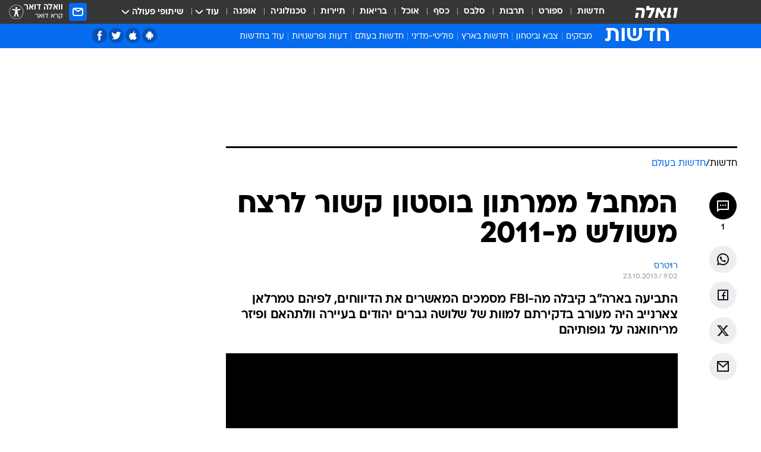

--- FILE ---
content_type: text/html; charset=utf-8
request_url: https://news.walla.co.il/item/2688363
body_size: 135424
content:
<!doctype html><html lang="he"><head><meta charset="UTF-8"/><meta name="viewport" content="width=device-width,initial-scale=1,maximum-scale=1"/><meta http-equiv="X-UA-Compatible" content="ie=edge"/><meta property="og:site_name" content="וואלה"/><meta name="twitter:card" content="summary_large_image"/><link href="https://images.wcdn.co.il" rel="preconnect"/><link rel="preconnect" href="https://cdn.taboola.com"/><link rel="dns-prefetch" href="https://cdn.taboola.com"/> 
		<title data-react-helmet="true">המחבל ממרתון בוסטון קשור לרצח משולש מ-2011 - וואלה חדשות</title><meta property="og:type" content="article"/><meta property="og:title" content="המחבל ממרתון בוסטון קשור לרצח משולש מ-2011 - וואלה חדשות"/><meta name="description" content="התביעה בארה&quot;ב קיבלה מה-FBI מסמכים המאשרים את הדיווחים, לפיהם טמרלאן צארנייב היה מעורב בדקירתם למוות של שלושה גברים יהודים בעיירה וולתהאם ופיזר מריחואנה על גופותיהם"/><meta property="og:description" content="התביעה בארה&quot;ב קיבלה מה-FBI מסמכים המאשרים את הדיווחים, לפיהם טמרלאן צארנייב היה מעורב בדקירתם למוות של שלושה גברים יהודים בעיירה וולתהאם ופיזר מריחואנה על גופותיהם"/><meta property="og:image" content="https://images.wcdn.co.il/f_auto,q_auto,w_1200,t_54/1/5/7/3/1573555-46.jpg"/><meta name="vr:image" content="https://images.wcdn.co.il/f_auto,q_auto,w_1200,t_54/1/5/7/3/1573555-46.jpg"/><meta property="vr:image" content="https://images.wcdn.co.il/f_auto,q_auto,w_1200,t_54/1/5/7/3/1573555-46.jpg"/><meta name="twitter:title" content="המחבל ממרתון בוסטון קשור לרצח משולש מ-2011 - וואלה חדשות"/><meta name="twitter:description" content="התביעה בארה&quot;ב קיבלה מה-FBI מסמכים המאשרים את הדיווחים, לפיהם טמרלאן צארנייב היה מעורב בדקירתם למוות של שלושה גברים יהודים בעיירה וולתהאם ופיזר מריחואנה על גופותיהם"/><meta name="twitter:image" content="https://images.wcdn.co.il/f_auto,q_auto,w_1200,t_54/1/5/7/3/1573555-46.jpg"/><meta property="og:published_time" content="2013-10-23 12:02"/><meta name="tb_img" content="https://images.wcdn.co.il/1/5/7/3/1573555-46"/><meta name="robots" content="index, follow, max-snippet:-1, max-image-preview:large, max-video-preview:-1"/>
		<link rel="canonical" href="https://news.walla.co.il/item/2688363"/><link
						rel="shortcut icon"
						href=/public/favicons/walla-main.ico
						type="image/x-icon"
						sizes="192X192"
					/><meta name="vertical-name" content="חדשות" /><meta name="vertical-name-en" content="news" /><meta name="item-title" content="המחבל ממרתון בוסטון קשור לרצח משולש מ-2011" /><script>window.addScriptPromise=(({src:t,async:e,name:r})=>{if(!(document.location.search.indexOf(`${r}=false`)>=0))return console.log(`[3rdparty] ${r}`),new Promise((n,c)=>{try{const a=document.createElement("script");a.setAttribute("src",t),a.setAttribute("data-script-name",r),e&&a.setAttribute("async",!0),a.onload=(()=>{n()}),a.onerror=(t=>{c(t)}),document.head.appendChild(a)}catch(t){c(t)}})});</script><meta property="og:url" content=http://news.walla.co.il/item/2688363 /> <script async id="vad-hb-snippet" data-publisher="wallacoil">var _0x1a15 = [
				'vad_rollout',
				'cmd',
				'vad_timestamp',
				'async',
				'_vadHb',
				'text/javascript',
				'setAttribute',
				'//cdn.valuad.cloud/hb/',
				'top',
				'data-publisher',
				'disableInitialLoad',
				'getItem',
				'googletag',
				'pubads',
				'random',
				'now',
				'push',
				'refresh',
				'type',
				'document',
				'splice',
				'head',
			];
			(function (_0x13c736, _0x1a15d1) {
				var _0x14cdce = function (_0x5ee3c3) {
					while (--_0x5ee3c3) {
						_0x13c736['push'](_0x13c736['shift']());
					}
				};
				_0x14cdce(++_0x1a15d1);
			})(_0x1a15, 0xb7);
			var _0x14cd = function (_0x13c736, _0x1a15d1) {
				_0x13c736 = _0x13c736 - 0x0;
				var _0x14cdce = _0x1a15[_0x13c736];
				return _0x14cdce;
			};
			(function () {
				function _0x5a52f8() {
					var _0x3c4d66 = 'wallacoil';
					var _0x5169f8 = 'wallacoil';
					var _0x55553e = 'vad-hb-script';
					var _0x54e4f6 = Date[_0x14cd('0x8')]();
					var _0x1f2b7a = window[_0x14cd('0x1')]['document']['createElement']('script');
					_0x1f2b7a[_0x14cd('0xb')] = _0x14cd('0x14');
					_0x1f2b7a[_0x14cd('0x15')](_0x14cd('0x2'), _0x3c4d66);
					_0x1f2b7a['id'] = _0x55553e;
					_0x1f2b7a[_0x14cd('0x12')] = !![];
					var _0x2d40f0 = _0x54e4f6 - (_0x54e4f6 % (0x15180 * 0x3e8));
					var _0xd1e6c3 = parseInt(localStorage[_0x14cd('0x4')](_0x14cd('0x11')), 0xa) || _0x2d40f0;
					_0x1f2b7a['src'] =
						_0x14cd('0x0') + _0x5169f8 + '-prod.js' + '?timestamp=' + (_0x2d40f0 > _0xd1e6c3 ? _0x2d40f0 : _0xd1e6c3);
					window[_0x14cd('0x1')][_0x14cd('0xc')][_0x14cd('0xe')]['appendChild'](_0x1f2b7a);
				}
				function _0x45ed3b() {
					window[_0x14cd('0x5')] = window[_0x14cd('0x5')] || { cmd: [] };
					var _0x2787a5 = window[_0x14cd('0x5')];
					_0x2787a5[_0x14cd('0x10')] = _0x2787a5['cmd'] || [];
					if (_0x2787a5[_0x14cd('0x10')]['splice']) {
						_0x2787a5[_0x14cd('0x10')][_0x14cd('0xd')](0x0, 0x0, function () {
							_0x2787a5[_0x14cd('0x6')]()[_0x14cd('0x3')]();
						});
					} else {
						_0x2787a5[_0x14cd('0x10')][_0x14cd('0x9')](function () {
							_0x2787a5[_0x14cd('0x6')]()[_0x14cd('0x3')]();
						});
					}
				}
				function _0x1fd6a9() {
					window['googletag'] = window[_0x14cd('0x5')] || { cmd: [] };
					var _0x1f2f3b = window[_0x14cd('0x5')];
					_0x1f2f3b[_0x14cd('0x10')][_0x14cd('0x9')](function () {
						if (!window[_0x14cd('0x13')]) {
							_0x1f2f3b[_0x14cd('0x6')]()[_0x14cd('0xa')]();
						}
					});
				}
				var _0x170bb9 = parseFloat(localStorage[_0x14cd('0x4')](_0x14cd('0xf'))) || 0x1;
				if (Math[_0x14cd('0x7')]() <= _0x170bb9) {
					_0x45ed3b();
					_0x5a52f8();
					setTimeout(function () {
						_0x1fd6a9();
					}, 0xbb8);
				}
			})();</script><script async src="https://securepubads.g.doubleclick.net/tag/js/gpt.js"></script> <script>
    window.googletag = window.googletag || { cmd: [] };
    window.googletag.cmd.push(function () {
      window.googletag.pubads().enableLazyLoad({
        fetchMarginPercent: 300,
        renderMarginPercent: 150,
        mobileScaling: 1.5,
      });
      console.log('[GPT] Lazy loading is now enabled');
    });
  </script>  <script>
		function getCookie(name) {
			const cookies = document.cookie.split(';');
			for (let i = 0; i < cookies.length; i++) {
				const cookie = cookies[i].trim();
				if (cookie.startsWith(name + '=')) {
					return decodeURIComponent(cookie.substring(name.length + 1));
				}
			}
			return null;
		}
		const cookie = getCookie('webview-ppid')
		if(cookie){
			googletag.cmd.push(function () {
				googletag.pubads().setPublisherProvidedId(cookie);
			});
		}
        </script>  <script>
	(function () {
    	const isCookie = document.cookie.replace(/(?:(?:^|.*;\s*)userUniqueId\s*=\s*([^;]*).*$)|^.*$/, '$1');
        if (!isCookie) {
            const value = '65bcd4d2-0b4f-47e2-818d-9dc2797b284e_' + Date.now();
            document.cookie = 'userUniqueId=' + value + '; path=/; domain=.walla.co.il;'
        }
	})();
	</script>  <script>
	var t = {"item_id":"2688363","vertical_id":1,"vertical_name":"news","category_id":2,"categoryName":"חדשות בעולם","item_type":"player","exclusive":"not","providerid":125,"sub_categoryId":0,"ContentProvider":"רויטרס","mobile":"0","vertical_eng_name":"news","tohash":"","itemTypeId":129,"itemTitle":"המחבל ממרתון בוסטון קשור לרצח משולש מ-2011","itemPubliactionDate":"12:02 23/10/2013","itemCreatedDate":"11:41 23/10/2013","itemLastUpdate":"13:45 23/10/2013","itemTitleWordsCount":7,"itemSubTitleWordsCount":25,"itemPicCount":1,"itemTagsCount":4,"itemSectionsWordsCount":"218","countSectionText":2,"countSectionPlayer":1,"itemWordCountRange":"218-268","ContentProviderSecondary":"","itemAuthor":"","itemAuthorId":"","IsPlaybuzzOnPage":"no","IsRecipe":"false","IsPoll":"","IsSurvey":"no","IsTrivia":"no","tags":"עוד באותו נושא:, טמרלאן צארנייב, ג'וחר צארנייב, פיגוע בבוסטון","IsLive":"no","IsPodcast":"no","editorID":"2688363","item":"2688363","createdByUsername":"uriah_c","age":"0","gender":"0","login":"no","id":"","agegroup":"0","adb":"0","FatherSessionInSession":"","userUniqueId":"","page_type":"item","strip_step":"1"}
	googletag.cmd.push(function(){
		for (const [key, value] of Object.entries(t)) {
			googletag.pubads().setTargeting(key, value.toString());
			}
	})
 </script>  <script>var SSRTimer = setTimeout(() => {
				window.location.reload();
			}, 420000); // 7 minutes</script>   <script>window.WallaTargeting={"item_id":"2688363","vertical_id":1,"vertical_name":"חדשות","category_id":2,"categoryName":"חדשות בעולם","item_type":"player","exclusive":"not","providerid":125,"sub_categoryId":0,"ContentProvider":"רויטרס","mobile":"0","vertical_eng_name":"news","tohash":"","itemTypeId":129,"itemTitle":"המחבל ממרתון בוסטון קשור לרצח משולש מ-2011","itemPubliactionDate":"12:02 23/10/2013","itemCreatedDate":"11:41 23/10/2013","itemLastUpdate":"13:45 23/10/2013","itemTitleWordsCount":7,"itemSubTitleWordsCount":25,"itemPicCount":1,"itemTagsCount":4,"itemSectionsWordsCount":"218","countSectionText":2,"countSectionPlayer":1,"itemWordCountRange":"218-268","ContentProviderSecondary":"","itemAuthor":"","itemAuthorId":"","IsPlaybuzzOnPage":"no","IsRecipe":"false","IsPoll":"","IsSurvey":"no","IsTrivia":"no","tags":"עוד באותו נושא:, טמרלאן צארנייב, ג'וחר צארנייב, פיגוע בבוסטון","IsLive":"no","IsPodcast":"no","editorID":"2688363","item":"2688363","createdByUsername":"uriah_c"}</script>  <script async>(function () {
				var loaderUrl, scriptType;
				window._taboolaOS = (function () {
					var userAgent = navigator.userAgent || navigator.vendor || window.opera;
					var url = document.URL || document.location.href || window.location.href;
					var isSportApp = url.indexOf('app=sport') > -1;
					var isWallaApp = url.indexOf('app=walla') > -1;
					var androidPubName = 'wallail-wallaandroidapp';
					var iosPubName = 'wallail-wallaiosapp';
					var webPubName = 'wallail-walla';
					if (url.indexOf('sheee') > -1) {
						androidPubName = 'wallail-sheeeandroidapp';
						iosPubName = 'wallail-sheeeiosapp';
						webPubName = 'wallail-sheee';
					} else if (url.indexOf('judaism') > -1) {
						androidPubName = 'wallail-judaismandroidapp';
						iosPubName = 'wallail-judaismiosapp';
						webPubName = 'wallail-judaism';
					} else if (isSportApp) {
						androidPubName = 'wallail-wallasportapp';
						iosPubName = 'wallail-wallasportapp';
						webPubName = 'wallail-wallasportapp';
					} else if (isWallaApp) {
						androidPubName = 'wallail-wallanewsapp';
						iosPubName = 'wallail-wallanewsapp';
						webPubName = 'wallail-wallanewsapp';
					} else {
						androidPubName = 'wallail-wallaandroidapp';
						iosPubName = 'wallail-wallaiosapp';
						webPubName = 'wallail-walla';
					}
					var isWebView = /chromeless=true/i.test(url);
					if (isWebView && /android/i.test(userAgent) && !isSportApp) {
						window.taboolaMobilePubName = androidPubName;
						scriptType = 'tb-mobile-loader-script';
						loaderUrl = 'https://cdn.taboola.com/libtrc/' + androidPubName + '/mobile-loader.js';
						return 'Android';
					} else if (isWebView && /iPhone|iPad|iPod/i.test(userAgent) && !isSportApp) {
						window.taboolaMobilePubName = iosPubName;
						scriptType = 'tb-mobile-loader-script';
						loaderUrl = 'https://cdn.taboola.com/libtrc/' + iosPubName + '/mobile-loader.js';
						return 'iOS';
					}
					scriptType = 'tb_loader_script';
					loaderUrl = 'https://cdn.taboola.com/libtrc/' + webPubName + '/loader.js';
					return 'Web';
				})();
				!(function (e, f, u, i) {
					if (!document.getElementById(i)) {
						e.async = true;
						e.src = u;
						e.id = i;
						f.parentNode.insertBefore(e, f);
					}
				})(document.createElement('script'), document.getElementsByTagName('script')[0], loaderUrl, scriptType);
			})();</script>    <script async>if (window.location.href.includes('//www.walla.co.il') || window.location.href.includes('//walla.co.il')) {
				const head = document.getElementsByTagName('head')[0];
				const webPushScript = document.createElement('script');
				webPushScript.async = true;
				webPushScript.src = 'https://cdn.taboola.com/webpush/publishers/1519763/taboola-push-sdk.js';
				head.appendChild(webPushScript);
			}</script>   <script>
	const wasPageReloaded = (function() {
		try {
			// https://stackoverflow.com/questions/5004978/check-if-page-gets-reloaded-or-refreshed-in-javascript/53307588#53307588
			return (
				(window.performance && window.performance.navigation && window.performance.navigation.type === 1) ||
				window.performance && window.performance.getEntriesByType && 
				window.performance.getEntriesByType('navigation')
				.map(function(nav) {return nav.type})
				.indexOf('reload') >= 0
				);
			} catch (e) {
				return false;
			}
		})();
		
		try {
			var isAAB = ('; ' + document.cookie).split('; sdfgh45678=').pop().split(';').shift() || '0';
			var pageNumberInSession = ('; ' + document.cookie).split('; _wpnis=').pop().split(';').shift() || '1';
			var fatherSessionInSession = ('; ' + document.cookie).split('; _wfsis=').pop().split(';').shift() || document.referrer || document.location.origin || '';
			window.dataLayer = [Object.assign({"verticalId":1,"verticalName":"חדשות","categoryId":2,"sub_category_Id":"","itemId":"2688363","itemTypeId":129,"createdByUsername":"uriah_c","itemTitle":"המחבל ממרתון בוסטון קשור לרצח משולש מ-2011","itemPubliactionDate":"12:02 23/10/2013","itemCreatedDate":"11:41 23/10/2013","itemLastUpdate":"13:45 23/10/2013","itemTitleWordsCount":7,"itemSubTitleWordsCount":25,"itemPicCount":1,"itemTagsCount":4,"ContentProvider":"רויטרס","contentProvider":"רויטרס","ContentProviderId":125,"ContentProviderSecondary":"","itemAuthor":"","itemAuthorId":"","tags":"עוד באותו נושא:, טמרלאן צארנייב, ג'וחר צארנייב, פיגוע בבוסטון","item_type":"player","IsPlaybuzzOnPage":"no","IsRecipe":"false","IsPoll":"","IsSurvey":"no","IsTrivia":"no","itemSectionsWordsCount":"218","itemWordCountRange":"218-268","exclusive":"not","videoGenre":"","videoMovieName":"","categoryName":"חדשות בעולם","subCategoryName":"","AgeLimit":"false","mobile":"0","adb":"0","FatherSessionInSession":"","vertical_eng_name":"news","IsLive":"no","IsPodcast":"no","IsTaboolaOnPage":"0","item":"2688363","editorId":"","editor":"","tohash":"",adb: isAAB, Pagenumberinsession:pageNumberInSession, FatherSessionInSession:fatherSessionInSession }, {wasPageReloaded: wasPageReloaded})];
		} catch (e) {
			console.error(e);
		}
		
		/* used in monitor */
		window.wallaGlobalEventData = {
			wasPageReloaded,
			title: document.title,
		};
		window.wallaEnv = {"DAL_URL":"https://dal.walla.co.il/","BUILD_TIME":"2025-11-10 09:10:14","WALLA_ENV":"prod","WALLA_MODE":"deploy"}
	</script>   <script async>(function (w, d, s, l, i) {
				w[l] = w[l] || [];
				w[l].push({ 'gtm.start': new Date().getTime(), event: 'gtm.js' });
				var f = d.getElementsByTagName(s)[0],
					j = d.createElement(s),
					dl = l != 'dataLayer' ? '&l=' + l : '';
				j.async = true;
				j.src = 'https://www.googletagmanager.com/gtm.js?id=' + i + dl;
				f.parentNode.insertBefore(j, f);
			})(window, document, 'script', 'dataLayer', 'GTM-T728TH');</script>  <script async>(function (w, d, s, l, i) {
				w[l] = w[l] || [];
				w[l].push({ 'gtm.start': new Date().getTime(), event: 'gtm.js' });
				var f = d.getElementsByTagName(s)[0],
					j = d.createElement(s),
					dl = l != 'dataLayer' ? '&l=' + l : '';
				j.async = true;
				j.src = 'https://www.googletagmanager.com/gtm.js?id=' + i + dl;
				f.parentNode.insertBefore(j, f);
			})(window, document, 'script', 'dataLayer', 'GTM-WGMK7ZS');</script>  <script>console.log('loading read aloud');
			window.ga =
				window.ga ||
				function () {
					(ga.q = ga.q || []).push(arguments);
				};
			ga.l = +new Date();
			const _scripts = [{ url: 'https://www.google-analytics.com/analytics.js', name: 'google_analytics' }];
			_scripts.forEach(function (_s) {
				addScriptPromise({ src: _s?.url, async: true, name: _s.name });
			});
			// }</script><script defer="defer" src="https://tags.dxmdp.com/tags/bc8a7a32-7d98-4226-8af9-d2a43a8621cc/dmp-provider.js"></script>  <script>(function () {
				/** CONFIGURATION START **/
				var _sf_async_config = (window._sf_async_config = window._sf_async_config || {});
				_sf_async_config.uid = 20047;
				_sf_async_config.domain = 'walla.co.il'; //CHANGE THIS TO THE ROOT DOMAIN
				_sf_async_config.flickerControl = false;
				_sf_async_config.useCanonical = true;
				_sf_async_config.useCanonicalDomain = true;
				_sf_async_config.sections =
					window.WallaTargeting && window.WallaTargeting.vertical_name ? window.WallaTargeting.vertical_name : '';
				_sf_async_config.authors =
					window.WallaTargeting && window.WallaTargeting.itemAuthor ? window.WallaTargeting.itemAuthor : '';
				/** CONFIGURATION END **/
				function loadChartbeat() {
					var e = document.createElement('script');
					var n = document.getElementsByTagName('script')[0];
					e.type = 'text/javascript';
					e.async = true;
					e.src = '//static.chartbeat.com/js/chartbeat.js';
					n.parentNode.insertBefore(e, n);
				}
				loadChartbeat();
			})();</script><script async src="//static.chartbeat.com/js/chartbeat_mab.js"></script>  </head><body class="without-horizontal-nav">  <script>var isMobile =
				/iPhone|iPad|iPod|midp|rv:1.2.3.4|ucweb|windows ce|windows mobile|BlackBerry|IEMobile|Opera Mini|Android/i.test(
					navigator.userAgent
				);
			if (isMobile) {
				var newDiv = document.createElement('div');
				newDiv.className = 'no-mobile-app';
				newDiv.style.display = 'none';
				document.body.appendChild(newDiv);
			}</script>   <div id="vadInterstitialSplash"><script>var isMobile =
					/iPhone|iPad|iPod|midp|rv:1.2.3.4|ucweb|windows ce|windows mobile|BlackBerry|IEMobile|Opera Mini|Android/i.test(
						navigator.userAgent
					);
				if (isMobile) {
					console.log('interstitial from HTML!!!');
					var googletag = googletag || {};
					googletag.cmd = googletag.cmd || [];

					var showInterstitial = true;
					function getInterstitialData() {
						var retval = localStorage.getItem('interstitialData');
						return retval ? JSON.parse(retval) : [Date.now(), 0, false];
					}
					var interstitialData = getInterstitialData();
					var timestamp = interstitialData[0];
					var attempts = interstitialData[1];
					var served = interstitialData[2];
					var hourPassed = timestamp && timestamp + 660 * 1000 < Date.now(); // 11 minutes
					if (hourPassed) {
						attempts = 0;
						showInterstitial = false;
						timestamp = Date.now();
						localStorage.removeItem('interstitialData');
						console.log('google interstitial, an hour passed');
					} else if (attempts < 2 && !served) {
						console.log(
							'google interstitial, attempts: ',
							attempts,
							'interstitial:',
							timestamp ? new Date(timestamp) : 'N/A'
						);
						showInterstitial = false;
					} else {
						console.log(
							'publisher interstitial, attempts: ',
							attempts,
							'timestamp:',
							timestamp ? new Date(timestamp) : 'N/A'
						);
					}
					var urlInterstitial = window.location.pathname;
					var ref = document.referrer || document.location.hostname;
					var isDiv = document.querySelector('.no-mobile-app');
					console.log('is div no-mobile-app ==== ', !!isDiv);
					if (!!isDiv && showInterstitial) {
						googletag.cmd.push(function () {
							// TODO: replace adunit - construct non Google interstitial adunit name
							// var adunit = "/".concat(r.Z.get().ads.networkId, "/").concat(r.Z.get().ads.adUnitPrefix, "interstitial_vad_phone");
							// url === '/' is homepage
							var adunit =
								urlInterstitial === '/'
									? '/43010785/wallanews/main/MW_Interstitial_Phone'
									: '/43010785/wallanews/innerpages/MW_Interstitial_Phone';
							var e,
								n = googletag.defineSlot(adunit, [1, 1], 'vadInterstitialSplash').addService(googletag.pubads());
							n.setTargeting(
								'exclusive',
								(null === (e = window.WallaTargeting) || void 0 === e ? void 0 : e.exclusive) || 'not'
							);
							googletag.enableServices();
							googletag.display('vadInterstitialSplash');
							console.log('publisher interstitial', adunit.split('/').pop());
						});
					} else {
						localStorage.setItem('interstitialData', JSON.stringify([timestamp, attempts + 1, served]));
						// TODO: replace adunit - construct Google interstitial adunit name
						// var adunit = "/".concat(r.Z.get().ads.networkId, "/").concat(r.Z.get().ads.adUnitPrefix, "interstitial_phone");
						// url === '/' is homepage
						var adunit =
							urlInterstitial === '/'
								? '/43010785/wallanews/main/interstitial_phone'
								: '/43010785/wallanews/innerpages/interstitial_phone';
						console.log('google interstitial', adunit);
						// GPT ad slots
						googletag.cmd.push(function () {
							// TODO: code taken from your current interstitial implementation, change as needed.
							var e,
								n = googletag.defineOutOfPageSlot(adunit, googletag.enums.OutOfPageFormat.INTERSTITIAL);
							n &&
								(n.addService(googletag.pubads()),
								n.setTargeting(
									'exclusive',
									(null === (e = window.WallaTargeting) || void 0 === e ? void 0 : e.exclusive) || 'not'
								)),
								googletag.enableServices(),
								googletag.display(n);
						});
					}

					googletag.cmd.push(function () {
						googletag.pubads().addEventListener('slotRenderEnded', function (event) {
							var slotName = event.slot.getSlotElementId();
							if (!event.isEmpty && slotName.indexOf('interstitial_phone') > -1) {
								var interstitialData = getInterstitialData();
								localStorage.setItem(
									'interstitialData',
									JSON.stringify([interstitialData[0], interstitialData[1], true])
								);
								console.log('google interstitial served');
							}
						});
					});
				}</script></div><script>/*
			Want to customize your button? visit our documentation page:
			https://enterprise.nagich.co.il/custom-button.taf
			*/
			window.interdeal = {
				sitekey: '5160cb3b771e72b657e6579c599b82a2',
				Position: 'left',
				domains: {
					js: 'https://js.nagich.co.il/',
					acc: 'https://access.nagich.co.il/',
				},
				stopNotifFocus: true,
				Menulang: 'HE',
				btnStyle: {
					vPosition: ['80%', '20%'],
					scale: ['0.5', '0.5'],
					color: {
						main: '#1c4bb6',
						second: '#ffffff',
					},
					icon: {
						outline: true,
						type: 1,
						shape: 'circle',
					},
				},
			};
			(function (doc, head, body) {
				var coreCall = doc.createElement('script');
				coreCall.src = interdeal.domains.js + 'core/4.6.12/accessibility.js';
				coreCall.defer = true;
				coreCall.integrity =
					'sha512-tbmzeMlPGqU0SEFXwKxqHdaa9SnF4EjTai5LCahOcN9KSTIo9LRscxtii6TZ0MSooxl73IZg2cj6klk8wBm0hg==';
				coreCall.crossOrigin = 'anonymous';
				coreCall.setAttribute('data-cfasync', true);
				body ? body.appendChild(coreCall) : head.appendChild(coreCall);
			})(document, document.head, document.body);</script>  <div id="modal-root"></div><div id="pop-up-seniors"></div><div id="root"><style data-emotion="css jqbv74 lwohc9 18l7q8n 1b0i2bu 1p27pre 1njwyst ltupjm 1ppv781 9jty6z hi2koi jmywp2 gt9fym 1unvu1o 1s9m7en 1t8246r 1a9ifeg 1f2wv5l ycb6ds">@media (max-width: 969px){body{padding-top:94px;}body.mobile-app,body.no-main-header,body.vod,body.sheee{padding-top:0;}body.zahav{padding-top:48px;}body.without-horizontal-nav:not(.mobile-app){padding-top:54px;}body.with-top-mobile-app-header.with-top-mobile-app-header{padding-top:70px;padding-bottom:30px;}body.new-hp{padding-top:43px;}}@media (max-width: 969px){.font-size-container{display:block;}.font-slider-container{display:block;}.walla-logo-mobile-container{display:-webkit-box;display:-webkit-flex;display:-ms-flexbox;display:flex;-webkit-align-items:center;-webkit-box-align:center;-ms-flex-align:center;align-items:center;-webkit-box-pack:center;-ms-flex-pack:center;-webkit-justify-content:center;justify-content:center;width:100%;}.font-slider{width:100%;height:116px;-webkit-flex-shrink:0;-ms-flex-negative:0;-webkit-flex-shrink:0;-ms-flex-negative:0;flex-shrink:0;border-top:1px solid #000;border-bottom:1px solid #000;background:#FFF;display:-webkit-box;display:-webkit-flex;display:-ms-flexbox;display:flex;-webkit-box-pack:center;-ms-flex-pack:center;-webkit-justify-content:center;justify-content:center;-webkit-align-items:center;-webkit-box-align:center;-ms-flex-align:center;align-items:center;position:fixed;top:53px;left:0;right:0;z-index:10000;opacity:0;visibility:hidden;-webkit-transition:opacity 0.3s ease-in-out,visibility 0.3s ease-in-out;transition:opacity 0.3s ease-in-out,visibility 0.3s ease-in-out;}.font-slider.visible{opacity:1;visibility:visible;}}@-webkit-keyframes animation-lwohc9{0%{top:-54px;}100%{top:0;}}@keyframes animation-lwohc9{0%{top:-54px;}100%{top:0;}}@-webkit-keyframes animation-18l7q8n{0%{-webkit-transform:translateY(2px);-moz-transform:translateY(2px);-ms-transform:translateY(2px);transform:translateY(2px);}20%{-webkit-transform:translateY(-2px);-moz-transform:translateY(-2px);-ms-transform:translateY(-2px);transform:translateY(-2px);}90%{-webkit-transform:translateY(3px);-moz-transform:translateY(3px);-ms-transform:translateY(3px);transform:translateY(3px);}100%{-webkit-transform:translateY(2px);-moz-transform:translateY(2px);-ms-transform:translateY(2px);transform:translateY(2px);}}@keyframes animation-18l7q8n{0%{-webkit-transform:translateY(2px);-moz-transform:translateY(2px);-ms-transform:translateY(2px);transform:translateY(2px);}20%{-webkit-transform:translateY(-2px);-moz-transform:translateY(-2px);-ms-transform:translateY(-2px);transform:translateY(-2px);}90%{-webkit-transform:translateY(3px);-moz-transform:translateY(3px);-ms-transform:translateY(3px);transform:translateY(3px);}100%{-webkit-transform:translateY(2px);-moz-transform:translateY(2px);-ms-transform:translateY(2px);transform:translateY(2px);}}body.adBackground .walla-core-container{padding-right:10px;padding-left:10px;}body.adBackground .adBox.adBackround{margin-top:0!important;margin-bottom:25px!important;}.top-phone-item-placeholder{background-color:#F5F5F5;position:absolute;top:0;right:50%;-webkit-transform:translateX(50%);-moz-transform:translateX(50%);-ms-transform:translateX(50%);transform:translateX(50%);overflow:hidden;}.top-phone-item-placeholder-wallasport{background-color:#F5F5F5;width:375px;height:50px;position:absolute;top:0;right:50%;-webkit-transform:translateX(50%);-moz-transform:translateX(50%);-ms-transform:translateX(50%);transform:translateX(50%);overflow:hidden;}.item-ad-in-content-placeholder{background-color:#F5F5F5;width:336px;height:280px;position:relative;right:50%;-webkit-transform:translateX(50%);-moz-transform:translateX(50%);-ms-transform:translateX(50%);transform:translateX(50%);overflow:hidden!important;}.slot-prestitial-desktop{background-color:var(--white, #ffffff);width:100%;position:fixed;z-index:99999999999;top:0;right:0;left:0;bottom:0;display:none;overflow:visible!important;}.slot-hidden{display:none;}@-webkit-keyframes animation-1p27pre{0%{top:-54px;}100%{top:0;}}@keyframes animation-1p27pre{0%{top:-54px;}100%{top:0;}}@-webkit-keyframes animation-1njwyst{0%{opacity:0;}100%{opacity:.5;}}@keyframes animation-1njwyst{0%{opacity:0;}100%{opacity:.5;}}@-webkit-keyframes animation-ltupjm{0%{bottom:-100%;}100%{bottom:0;}}@keyframes animation-ltupjm{0%{bottom:-100%;}100%{bottom:0;}}@-webkit-keyframes animation-1ppv781{0%{-webkit-transform:rotate(0deg);-webkit-transform:rotate(0deg);-moz-transform:rotate(0deg);-ms-transform:rotate(0deg);transform:rotate(0deg);}100%{-webkit-transform:rotate(360deg);-webkit-transform:rotate(360deg);-moz-transform:rotate(360deg);-ms-transform:rotate(360deg);transform:rotate(360deg);}}@keyframes animation-1ppv781{0%{-webkit-transform:rotate(0deg);-webkit-transform:rotate(0deg);-moz-transform:rotate(0deg);-ms-transform:rotate(0deg);transform:rotate(0deg);}100%{-webkit-transform:rotate(360deg);-webkit-transform:rotate(360deg);-moz-transform:rotate(360deg);-ms-transform:rotate(360deg);transform:rotate(360deg);}}html{line-height:1.15;-webkit-text-size-adjust:100%;}body{margin:0;}body.h-100{height:100%;overflow:hidden;}body.h-100 #root{height:100%;}body.h-100 #root .vertical-4{height:100%;}h1{font-size:2em;margin:0.67em 0;}hr{box-sizing:content-box;height:0;overflow:visible;}pre{font-family:monospace,monospace;font-size:1em;}a{background-color:transparent;}abbr[title]{border-bottom:0;-webkit-text-decoration:underline;text-decoration:underline;-webkit-text-decoration:underline dotted;text-decoration:underline dotted;}b,strong{font-weight:bolder;}code,kbd,samp{font-family:monospace,monospace;font-size:1em;}small{font-size:80%;}sub,sup{font-size:75%;line-height:0;position:relative;vertical-align:baseline;}sub{bottom:-0.25em;}sup{top:-0.5em;}img{border-style:none;}button,input,optgroup,select,textarea{font-family:inherit;font-size:100%;line-height:1.15;margin:0;}button,input{overflow:visible;}button,select{text-transform:none;}button,[type='button'],[type='reset'],[type='submit']{-webkit-appearance:button;}button::-moz-focus-inner,[type='button']::-moz-focus-inner,[type='reset']::-moz-focus-inner,[type='submit']::-moz-focus-inner{border-style:none;padding:0;}button:-moz-focusring,[type='button']:-moz-focusring,[type='reset']:-moz-focusring,[type='submit']:-moz-focusring{outline:1px dotted ButtonText;}fieldset{padding:0.35em 0.75em 0.625em;}legend{box-sizing:border-box;color:inherit;display:table;max-width:100%;padding:0;white-space:normal;}progress{vertical-align:baseline;}textarea{overflow:auto;}[type='checkbox'],[type='radio']{box-sizing:border-box;padding:0;}[type='number']::-webkit-inner-spin-button,[type='number']::-webkit-outer-spin-button{height:auto;}[type='search']{-webkit-appearance:textfield;outline-offset:-2px;}[type='search']::-webkit-search-decoration{-webkit-appearance:none;}::-webkit-file-upload-button{-webkit-appearance:button;font:inherit;}details{display:block;}summary{display:-webkit-box;display:-webkit-list-item;display:-ms-list-itembox;display:list-item;}template{display:none;}[hidden]{display:none;}html,button,input,select,textarea{font-family:arial,helvetica,sans-serif;}button:disabled{cursor:default;}*,*:before,*:after{box-sizing:border-box;}a{-webkit-text-decoration:none;text-decoration:none;color:inherit;cursor:pointer;}img{display:block;}button,input[type='submit']{background-color:transparent;border-width:0;padding:0;cursor:pointer;}input{border-width:0;}input::-moz-focus-inner{border:0;padding:0;margin:0;}ul,ol,dd{margin:0;padding:0;list-style:none;}h1,h2,h3,h4,h5,h6{margin:0;font-size:inherit;font-weight:inherit;}p{margin:0;}cite{font-style:normal;}fieldset{border-width:0;padding:0;margin:0;}iframe{border-style:none;border-width:0;}form{margin:0;padding:0;}table{border:0;border-spacing:0px;border-collapse:collapse;}table td{padding:0px;}input[type='number']::-webkit-inner-spin-button,input[type='number']::-webkit-outer-spin-button{-ms-appearance:none;-moz-appearance:none;-webkit-appearance:none;-webkit-appearance:none;-moz-appearance:none;-ms-appearance:none;appearance:none;margin:0;}figure{margin:0;}@font-face{font-family:'ploni-ultra-light';font-display:block;src:url('/public/font/ploni/ploni-walla-ultralight-aaa.woff') format('woff'),url('/public/font/ploni/ploni-walla-ultralight-aaa.woff2') format('woff2'),url('/public/font/ploni/ploni-walla-ultralight-aaa.otf') format('opentype');font-weight:200;}@font-face{font-family:'ploni-light';font-display:block;src:url('/public/font/ploni/ploni-walla-light-aaa.woff') format('woff'),url('/public/font/ploni/ploni-walla-light-aaa.woff2') format('woff2'),url('/public/font/ploni/ploni-walla-light-aaa.otf') format('opentype');font-weight:300;}@font-face{font-family:'ploni-regular';font-display:block;src:url('/public/font/ploni/ploni-walla-regular-aaa.woff') format('woff'),url('/public/font/ploni/ploni-walla-regular-aaa.woff2') format('woff2'),url('/public/font/ploni/ploni-walla-regular-aaa.otf') format('opentype');font-weight:400;}@font-face{font-family:'ploni-medium';font-display:block;src:url('/public/font/ploni/ploni-walla-medium-aaa.woff') format('woff'),url('/public/font/ploni/ploni-walla-medium-aaa.woff2') format('woff2'),url('/public/font/ploni/ploni-walla-medium-aaa.otf') format('opentype');font-weight:500;}@font-face{font-family:'ploni-demi-bold';font-display:block;src:url('/public/font/ploni/ploni-walla-demibold-aaa.woff') format('woff'),url('/public/font/ploni/ploni-walla-demibold-aaa.woff2') format('woff2'),url('/public/font/ploni/ploni-walla-demibold-aaa.otf') format('opentype');font-weight:600;}@font-face{font-family:'ploni-bold';font-display:block;src:url('/public/font/ploni/ploni-walla-bold-aaa.woff') format('woff'),url('/public/font/ploni/ploni-walla-bold-aaa.woff2') format('woff2'),url('/public/font/ploni/ploni-walla-bold-aaa.otf') format('opentype');font-weight:700;}@font-face{font-family:'ploni-ultra-bold';font-display:block;src:url('/public/font/ploni/ploni-walla-ultrabold-aaa.woff') format('woff'),url('/public/font/ploni/ploni-walla-ultrabold-aaa.woff2') format('woff2'),url('/public/font/ploni/ploni-walla-ultrabold-aaa.otf') format('opentype');font-weight:800;}@font-face{font-family:'ploni-black';font-display:block;src:url('/public/font/ploni/ploni-walla-black-aaa.woff') format('woff'),url('/public/font/ploni/ploni-walla-black-aaa.woff2') format('woff2'),url('/public/font/ploni/ploni-walla-black-aaa.otf') format('opentype');font-weight:900;}@font-face{font-family:'almoni-ultra-light';font-display:block;src:url('/public/font/almoni/almoni-neue-aaa-200.woff') format('woff'),url('/public/font/almoni/almoni-neue-aaa-200.ttf') format('truetype');font-weight:200;}@font-face{font-family:'c-light';font-display:block;src:url('/public/font/almoni/almoni-neue-aaa-300.woff') format('woff'),url('/public/font/almoni/almoni-neue-aaa-300.ttf') format('truetype');font-weight:300;}@font-face{font-family:'almoni-regular';font-display:block;src:url('/public/font/almoni/almoni-neue-aaa-400.woff') format('woff'),url('/public/font/almoni/almoni-neue-aaa-400.ttf') format('truetype');font-weight:400;}@font-face{font-family:'almoni-medium';font-display:block;src:url('/public/font/almoni/almoni-neue-aaa-500.woff') format('woff'),url('/public/font/almoni/almoni-neue-aaa-500.ttf') format('truetype');font-weight:500;}@font-face{font-family:'almoni-demi-bold';font-display:block;src:url('/public/font/almoni/almoni-neue-aaa-600.woff') format('woff'),url('/public/font/almoni/almoni-neue-aaa-600.ttf') format('truetype');font-weight:600;}@font-face{font-family:'almoni-bold';font-display:block;src:url('/public/font/almoni/almoni-neue-aaa-700.woff') format('woff'),url('/public/font/almoni/almoni-neue-aaa-700.ttf') format('truetype');font-weight:700;}@font-face{font-family:'almoni-ultra-bold';font-display:block;src:url('/public/font/almoni/almoni-neue-aaa-800.woff') format('woff'),url('/public/font/almoni/almoni-neue-aaa-800.ttf') format('truetype');font-weight:800;}@font-face{font-family:'almoni-black';font-display:block;src:url('/public/font/almoni/almoni-neue-aaa-900.woff') format('woff'),url('/public/font/almoni/almoni-neue-aaa-900.ttf') format('truetype');font-weight:900;}@font-face{font-family:'almoni-ultra-black';font-display:block;src:url('/public/font/almoni/almoni-neue-aaa-900b.woff') format('woff'),url('/public/font/almoni/almoni-neue-aaa-900b.ttf') format('truetype');font-weight:900;}@font-face{font-family:'spoiler-regular';font-display:block;src:url('/public/font/spoiler/fbspoileren-regular-webfont.woff') format('woff'),url('/public/font/spoiler/fbspoileren-regular-webfont.ttf') format('truetype');}@font-face{font-family:'OpenSans-Regular';src:url('/public/font/OpenSans/OpenSans-Regular.eot');src:url('/public/font/OpenSans/OpenSans-Regular.eot?#iefix') format('embedded-opentype'),url('/public/font/OpenSans/OpenSans-Regular.woff') format('woff');font-weight:normal;font-style:normal;font-display:block;}@font-face{font-family:'OpenSans-Italic';src:url('/public/font/OpenSans/OpenSans-Italic.eot');src:url('/public/font/OpenSans/OpenSans-Italic.eot?#iefix') format('embedded-opentype'),url('/public/font/OpenSans/OpenSans-Italic.woff') format('woff');font-weight:normal;font-style:italic;font-display:block;}@font-face{font-family:'OpenSans-Bold';src:url('/public/font/OpenSans/OpenSans-Bold.eot');src:url('/public/font/OpenSans/OpenSans-Bold.eot?#iefix') format('embedded-opentype'),url('/public/font/OpenSans/OpenSans-Bold.woff') format('woff');font-weight:bold;font-style:normal;font-display:block;}@font-face{font-family:'OpenSans-BoldItalic';src:url('/public/font/OpenSans/OpenSans-BoldItalic.eot');src:url('/public/font/OpenSans/OpenSans-BoldItalic.eot?#iefix') format('embedded-opentype'),url('/public/font/OpenSans/OpenSans-BoldItalic.woff') format('woff');font-weight:bold;font-style:italic;font-display:block;}@font-face{font-family:'OpenSans-ExtraBold';src:url('/public/font/OpenSans/OpenSans-ExtraBold.eot');src:url('/public/font/OpenSans/OpenSans-ExtraBold.eot?#iefix') format('embedded-opentype'),url('/public/font/OpenSans/OpenSans-ExtraBold.woff') format('woff');font-weight:bold;font-style:normal;font-display:block;}@font-face{font-family:'OpenSans-ExtraBoldItalic';src:url('/public/font/OpenSans/OpenSans-ExtraBoldItalic.eot');src:url('/public/font/OpenSans/OpenSans-ExtraBoldItalic.eot?#iefix') format('embedded-opentype'),url('/public/font/OpenSans/OpenSans-ExtraBoldItalic.woff') format('woff');font-weight:bold;font-style:italic;font-display:block;}@font-face{font-family:'OpenSans-Light';src:url('/public/font/OpenSans/OpenSans-Light.eot');src:url('/public/font/OpenSans/OpenSans-Light.eot?#iefix') format('embedded-opentype'),url('/public/font/OpenSans/OpenSans-Light.woff') format('woff');font-weight:300;font-style:normal;font-display:block;}@font-face{font-family:'OpenSans-Medium';src:url('/public/font/OpenSans/OpenSans-Medium.eot');src:url('/public/font/OpenSans/OpenSans-Medium.eot?#iefix') format('embedded-opentype'),url('/public/font/OpenSans/OpenSans-Medium.woff') format('woff');font-weight:500;font-style:normal;font-display:block;}@font-face{font-family:'NotoSansHebrew-Regular';src:url('/public/font/NotoSansHebrew/NotoSansHebrew-Regular.eot');src:url('/public/font/NotoSansHebrew/NotoSansHebrew-Regular.eot?#iefix') format('embedded-opentype'),url('/public/font/NotoSansHebrew/NotoSansHebrew-Regular.woff') format('woff');font-weight:normal;font-style:normal;font-display:block;}@font-face{font-family:'NotoSansHebrew-Bold';src:url('/public/font/NotoSansHebrew/NotoSansHebrew-Bold.eot');src:url('/public/font/NotoSansHebrew/NotoSansHebrew-Bold.eot?#iefix') format('embedded-opentype'),url('/public/font/NotoSansHebrew/NotoSansHebrew-Bold.woff') format('woff');font-weight:bold;font-style:normal;font-display:block;}@font-face{font-family:'walla-fun';src:url('/public/font/fun/games.woff') format('woff'),url('/public/font/fun/games.ttf') format('truetype');font-weight:normal;font-style:normal;}[class^='walla-fun-']:before,[class*=' walla-fun-']:before{font-family:'walla-fun';speak:none;line-height:1;-webkit-font-smoothing:antialiased;-moz-osx-font-smoothing:grayscale;width:100%;height:100%;display:-webkit-box;display:-webkit-flex;display:-ms-flexbox;display:flex;-webkit-align-items:center;-webkit-box-align:center;-ms-flex-align:center;align-items:center;-webkit-box-pack:center;-ms-flex-pack:center;-webkit-justify-content:center;justify-content:center;font-size:20px;}.walla-fun-expand:before{content:'\41';}.walla-fun-cards:before{content:'\42';}.walla-fun-brain:before{content:'\43';}.walla-fun-fashion:before{content:'\44';}.walla-fun-action:before{content:'\45';}.walla-fun-time:before{content:'\46';}.walla-fun-star:before{content:'\47';}.walla-fun-sport:before{content:'\48';}.walla-fun-racing:before{content:'\49';}.walla-fun-personal:before{content:'\4a';}.walla-fun-motor:before{content:'\4b';}.walla-fun-crazy:before{content:'\4c';}.walla-fun-cooking:before{content:'\4d';}.walla-fun-bubbles:before{content:'\4e';}.walla-fun-arrow-left:before{content:'\4f';}.walla-fun-arrow-right:before{content:'\50';}.walla-fun-arcade:before{content:'\51';}.walla-fun-spongebob:before{content:'\52';}.walla-fun-animals:before{content:'\53';}.walla-fun-cactus:before{content:'\54';}.walla-fun-paint:before{content:'\55';}.walla-fun-mahjong:before{content:'\56';}.walla-fun-mario:before{content:'\57';}@font-face{font-family:'walla-weather';src:url('/public/font/weather/wallaweather.woff') format('woff'),url('/public/font/weather/wallaweather.ttf') format('truetype');font-weight:normal;font-style:normal;}[class^='walla-weather-']:before,[class*=' walla-weather-']:before{font-family:'walla-weather';speak:none;line-height:1;-webkit-font-smoothing:antialiased;-moz-osx-font-smoothing:grayscale;width:100%;height:100%;display:-webkit-box;display:-webkit-flex;display:-ms-flexbox;display:flex;-webkit-align-items:center;-webkit-box-align:center;-ms-flex-align:center;align-items:center;-webkit-box-pack:center;-ms-flex-pack:center;-webkit-justify-content:center;justify-content:center;font-size:20px;}.walla-weather-air-directions:before{content:'a';}.walla-weather-air-pollution:before{content:'b';}.walla-weather-humidity:before{content:'c';}.walla-weather-moon:before{content:'d';}.walla-weather-sun:before{content:'e';}.walla-weather-temp:before{content:'f';}.walla-weather-wave-hight:before{content:'g';}.walla-weather-wave-status:before{content:'h';}.walla-weather-wind:before{content:'i';}.walla-weather-wind-2:before{content:'j';}.walla-weather-down-arrow:before{content:'\6b';}.walla-weather-up-arrow:before{content:'\6c';}.walla-weather-error:before{content:'\6d';}@font-face{font-family:'walla-icons';font-display:block;src:url('/public/font/fonticon/wallaicons.woff') format('woff'),url('/public/font/fonticon/wallaicons.ttf') format('truetype');font-weight:500;}[class^='walla-icon-']:before,[class*=' walla-icon-']:before{font-family:'walla-icons';speak:none;line-height:1;-webkit-font-smoothing:antialiased;-moz-osx-font-smoothing:grayscale;width:100%;height:100%;display:-webkit-box;display:-webkit-flex;display:-ms-flexbox;display:flex;-webkit-align-items:center;-webkit-box-align:center;-ms-flex-align:center;align-items:center;-webkit-box-pack:center;-ms-flex-pack:center;-webkit-justify-content:center;justify-content:center;font-size:20px;}[class^='walla-icon-'].small:before,[class*=' walla-icon-'].small:before{font-size:17px;}.walla-icon-printer:before{content:'Z';}.walla-icon-next:before{content:'C';}.walla-icon-prev:before{content:'B';}.walla-icon-down:before{content:'w';}.walla-icon-search:before{content:'E';}.walla-icon-facebook:before{content:'j';}.walla-icon-whatsapp:before{content:'Q';}.walla-icon-twitter:before{content:'d';}.walla-icon-personal:before{content:'';}.walla-icon-envelop:before{content:'s';}.walla-icon-arrow-down:before{content:'w';}.walla-icon-arrow-up:before{content:'x';}.walla-icon-arrow-up-white:before{content:'x';color:#ffffff;}.walla-icon-arrow-down:before{content:'w';}.walla-icon-x:before{content:'F';}.walla-icon-talkback:before{content:'';width:18px;height:20px;background:url(/public/assets/icons/talkbacks/talkbacks18x20.svg);background-repeat:no-repeat;}.walla-icon-thumb:before{content:'2';}.walla-icon-thumb-down:before{content:'2';-webkit-transform:rotate(180deg);-moz-transform:rotate(180deg);-ms-transform:rotate(180deg);transform:rotate(180deg);}.walla-icon-X:before{content:'F';}.walla-icon-heart:before{content:'G';}.walla-icon-walla:before{content:'u';}.walla-icon-sub-talkback:before{content:'(';}.walla-icon-add-talkback:before{content:')';}.walla-icon-tags:before{content:'m';font-size:12px;color:rgb(70, 70, 70);}.walla-icon-share-android:before{content:'0';}.walla-icon-share-iphone:before{content:'1';font-weight:900;}.walla-icon-double-arrow-left:before{content:'\24';}.walla-icon-double-arrow-right:before{content:'\25';}.walla-icon-arrow-left:before{content:'n';}.walla-icon-left:before{content:'y';}.walla-icon-right:before{content:'z';}.walla-icon-switch-arrows:before{content:'\23';}.walla-icon-play-with-border:before{content:'';width:26px;height:26px;background:url(/public/assets/icons/walla-sprite.svg);background-repeat:no-repeat;-webkit-background-position:-102px -175px;background-position:-102px -175px;}.walla-icon-apple:before{content:'\61';-webkit-transform:translate(0, -1px);-moz-transform:translate(0, -1px);-ms-transform:translate(0, -1px);transform:translate(0, -1px);}.walla-icon-android:before{content:'\62';}.walla-icon-instagram:before{content:'H';}.walla-icon-youtube:before{content:'\53';font-size:16px;}.walla-icon-magnifier:before{content:'D';}.walla-icon-back-arrow:before{content:'';width:16px;height:16px;background:url(/public/assets/icons/icons-daily-tip-arrow-left.svg);background-repeat:no-repeat;}html{height:100%;font-size:1px;line-height:1;}html #INDmenu-btn{display:none!important;}html[lang="he"] body{direction:rtl;}html.resize-1{font-size:1px;}html.resize-2{font-size:1.1px;}html.resize-2 *{line-height:1.1!important;}html.resize-3{font-size:1.2px;}html.resize-3 *{line-height:1.2!important;}html.resize-4{font-size:1.3px;}html.resize-4 *{line-height:1.3!important;}html.resize-5{font-size:1.4px;}html.resize-5 *{line-height:1.4!important;}html.resize-6{font-size:1.5px;}html.resize-6 *{line-height:1.5!important;}html.resize-7{font-size:1.6px;}html.resize-7 *{line-height:1.6!important;}body{font-family:arial,sans-serif;font-size:16rem;line-height:1.3;--vertical-color:#066bed;--black:#000000;--gray1:#191919;--gray2:#333333;--gray3:#4c4c4c;--gray4:#666666;--gray5:#7f7f7f;--gray6:#999999;--gray7:#b2b2b2;--gray8:#d8d8d8;--gray9:#e5e5e5;--gray10:#f2f2f2;--white:#ffffff;--link-blue:#0067bd;-webkit-transition:background-color .7s;transition:background-color .7s;background-color:var(--white, #ffffff);color:var(--black, #000000);}body.modal-open{overflow:hidden;background-color:rgba(0, 0, 0, 0.5);}body.dark{--black:#ffffff;--gray10:#191919;--gray9:#666666;--gray8:#666666;--gray7:#666666;--gray6:#7f7f7f;--gray5:#999999;--gray4:#b2b2b2;--gray3:#d8d8d8;--gray2:#e5e5e5;--gray1:#f2f2f2;--white:#202020;--link-blue:#94bcff;--wideWhite:#000000;--wideBlack:#FFFFFF;--wideB90:#f2f2f2;--wideB80:#e5e5e5;--wideB70:#cccccc;--wideB60:#b2b2b2;--wideB50:#999999;--wideB40:#7f7f7f;--wideB30:#666666;--wideB20:#4c4c4c;--wideB10:#333333;--wideB5:#303030;--wideLink:#0c5bb8;--widePollBg:#7f7f7f;--wideNiceBlue:#0c5bb8;}body.gray-background{background-color:#f3f4f6;}body.gray-background.dark{background-color:#3e3e3e;}body.black-background{background-color:black;}body.independenceday{background-image:url('/public/assets/independenceday/desktop.jpg');background-repeat:no-repeat;-webkit-background-position:top;background-position:top;}@media (max-width: 969px){body.independenceday{background-image:url('/public/assets/independenceday/mobile.jpg');-webkit-background-size:600px;background-size:600px;}}body.vod{background:#343434;}body.viva{background:white;}body.fixed{overflow:hidden;}@media (max-width: 969px){.no-mobile,.only-desktop,.only-mobile-app,.only-wide-desktop,.only-narrow-desktop{display:none!important;}}@media (min-width: 970px){.only-mobile,.no-desktop,.only-mobile-app{display:none!important;}}@media (min-width: 969px) and (max-width: 1200px){.no-narrow-desktop,.only-wide-desktop,.only-mobile{display:none!important;}}@media (min-width: 1201px){.no-wide-desktop,.only-narrow-desktop,.only-mobile{display:none!important;}}body.mobile-app .only-mobile-app{display:block!important;}body.mobile-app .no-mobile-app{display:none!important;}@media print{.noprint{visibility:hidden;}.noprint-hidden{display:none;}}@-webkit-keyframes fade-in{0%{opacity:0;}100%{opacity:0.8;}}@keyframes fade-in{0%{opacity:0;}100%{opacity:0.8;}}.lazyload-placeholder{background-color:var(--gray8, #d8d8d8);}.screen-reader{position:absolute;left:0;top:-100000px;width:1px;height:1px;overflow:hidden;}@-webkit-keyframes animation-hi2koi{0%{background-color:var(--white, #ffffff);}20%{background-color:#00aeef40;}100%{background-color:var(--white, #ffffff);}}@keyframes animation-hi2koi{0%{background-color:var(--white, #ffffff);}20%{background-color:#00aeef40;}100%{background-color:var(--white, #ffffff);}}@-webkit-keyframes animation-jmywp2{0%{opacity:0;}100%{opacity:1;}}@keyframes animation-jmywp2{0%{opacity:0;}100%{opacity:1;}}@-webkit-keyframes animation-gt9fym{0%{background-color:var(--vertical-color);box-shadow:0 0 5px var(--white, #ffffff);}85%{background-color:var(--white, #ffffff);box-shadow:0 0 20px var(--white, #ffffff);}100%{background-color:var(--vertical-color);box-shadow:0 0 5px var(--white, #ffffff);}}@keyframes animation-gt9fym{0%{background-color:var(--vertical-color);box-shadow:0 0 5px var(--white, #ffffff);}85%{background-color:var(--white, #ffffff);box-shadow:0 0 20px var(--white, #ffffff);}100%{background-color:var(--vertical-color);box-shadow:0 0 5px var(--white, #ffffff);}}@-webkit-keyframes animation-1unvu1o{0%{left:-230px;}100%{left:0;}}@keyframes animation-1unvu1o{0%{left:-230px;}100%{left:0;}}@-webkit-keyframes animation-1s9m7en{0%{left:0;}100%{left:-230px;}}@keyframes animation-1s9m7en{0%{left:0;}100%{left:-230px;}}@-webkit-keyframes animation-1t8246r{0%{bottom:-100%;}100%{bottom:0;}}@keyframes animation-1t8246r{0%{bottom:-100%;}100%{bottom:0;}}@-webkit-keyframes animation-1a9ifeg{0%{-webkit-transform:translateX(0);-moz-transform:translateX(0);-ms-transform:translateX(0);transform:translateX(0);}100%{-webkit-transform:translateX(100%);-moz-transform:translateX(100%);-ms-transform:translateX(100%);transform:translateX(100%);}}@keyframes animation-1a9ifeg{0%{-webkit-transform:translateX(0);-moz-transform:translateX(0);-ms-transform:translateX(0);transform:translateX(0);}100%{-webkit-transform:translateX(100%);-moz-transform:translateX(100%);-ms-transform:translateX(100%);transform:translateX(100%);}}@-webkit-keyframes animation-1f2wv5l{0%,50%{right:0;}50.01%,100%{right:100%;}}@keyframes animation-1f2wv5l{0%,50%{right:0;}50.01%,100%{right:100%;}}html{line-height:1.15;-webkit-text-size-adjust:100%;}body{margin:0;}body.h-100{height:100%;overflow:hidden;}body.h-100 #root{height:100%;}body.h-100 #root .vertical-4{height:100%;}h1{font-size:2em;margin:0.67em 0;}hr{box-sizing:content-box;height:0;overflow:visible;}pre{font-family:monospace,monospace;font-size:1em;}a{background-color:transparent;}abbr[title]{border-bottom:0;-webkit-text-decoration:underline;text-decoration:underline;-webkit-text-decoration:underline dotted;text-decoration:underline dotted;}b,strong{font-weight:bolder;}code,kbd,samp{font-family:monospace,monospace;font-size:1em;}small{font-size:80%;}sub,sup{font-size:75%;line-height:0;position:relative;vertical-align:baseline;}sub{bottom:-0.25em;}sup{top:-0.5em;}img{border-style:none;}button,input,optgroup,select,textarea{font-family:inherit;font-size:100%;line-height:1.15;margin:0;}button,input{overflow:visible;}button,select{text-transform:none;}button,[type='button'],[type='reset'],[type='submit']{-webkit-appearance:button;}button::-moz-focus-inner,[type='button']::-moz-focus-inner,[type='reset']::-moz-focus-inner,[type='submit']::-moz-focus-inner{border-style:none;padding:0;}button:-moz-focusring,[type='button']:-moz-focusring,[type='reset']:-moz-focusring,[type='submit']:-moz-focusring{outline:1px dotted ButtonText;}fieldset{padding:0.35em 0.75em 0.625em;}legend{box-sizing:border-box;color:inherit;display:table;max-width:100%;padding:0;white-space:normal;}progress{vertical-align:baseline;}textarea{overflow:auto;}[type='checkbox'],[type='radio']{box-sizing:border-box;padding:0;}[type='number']::-webkit-inner-spin-button,[type='number']::-webkit-outer-spin-button{height:auto;}[type='search']{-webkit-appearance:textfield;outline-offset:-2px;}[type='search']::-webkit-search-decoration{-webkit-appearance:none;}::-webkit-file-upload-button{-webkit-appearance:button;font:inherit;}details{display:block;}summary{display:-webkit-box;display:-webkit-list-item;display:-ms-list-itembox;display:list-item;}template{display:none;}[hidden]{display:none;}html,button,input,select,textarea{font-family:arial,helvetica,sans-serif;}button:disabled{cursor:default;}*,*:before,*:after{box-sizing:border-box;}a{-webkit-text-decoration:none;text-decoration:none;color:inherit;cursor:pointer;}img{display:block;}button,input[type='submit']{background-color:transparent;border-width:0;padding:0;cursor:pointer;}input{border-width:0;}input::-moz-focus-inner{border:0;padding:0;margin:0;}ul,ol,dd{margin:0;padding:0;list-style:none;}h1,h2,h3,h4,h5,h6{margin:0;font-size:inherit;font-weight:inherit;}p{margin:0;}cite{font-style:normal;}fieldset{border-width:0;padding:0;margin:0;}iframe{border-style:none;border-width:0;}form{margin:0;padding:0;}table{border:0;border-spacing:0px;border-collapse:collapse;}table td{padding:0px;}input[type='number']::-webkit-inner-spin-button,input[type='number']::-webkit-outer-spin-button{-ms-appearance:none;-moz-appearance:none;-webkit-appearance:none;-webkit-appearance:none;-moz-appearance:none;-ms-appearance:none;appearance:none;margin:0;}figure{margin:0;}html{height:100%;font-size:1px;}body.zahav{direction:ltr;font-family:arial,sans-serif;font-size:16rem;line-height:1.3;}@media (max-width: 999px){body.zahav .no-mobile,body.zahav .only-laptop,body.zahav .only-desktop{display:none!important;}}@media (min-width: 1000px) and (max-width: 1260px){body.zahav .only-mobile,body.zahav .only-desktop{display:none!important;}}@media (min-width: 1261px){body.zahav .only-laptop,body.zahav .only-mobile,body.zahav .no-desktop{display:none!important;}}</style><style data-emotion="css 0"></style><div class="css-0 vertical-1" style="--vertical-color:#066BED;--light-color:#bddef6;--bg-color:#e4f2fb"><style data-emotion="css 1yizmja">.css-1yizmja .top-media-in-mobile-web{display:none;margin-bottom:20px;}@media (max-width: 969px){.css-1yizmja .top-media-in-mobile-web{display:block;margin-top:-30px;}.css-1yizmja .top-section-in-sections-map-mobile-web{display:none;}}.css-1yizmja .elections-2022-wrapper{width:100%;}@media (max-width: 969px){.css-1yizmja .elections-2022-wrapper{width:90%;}}.css-1yizmja .left-side{margin-top:29px;}.css-1yizmja .breadcrumbs-box{height:34px;border-top:3px solid black;margin-bottom:40px;margin-top:30px;}@media screen and (max-width: 980px){.css-1yizmja .breadcrumbs-box{border-top:none;margin-bottom:unset;margin-top:15px;}}@media screen and (max-width: 550px){.css-1yizmja .breadcrumbs-box{width:95%;}}.css-1yizmja .elections-2022{width:100%;margin:10px 0 20px 0;}@media (max-width: 969px){.css-1yizmja .elections-2022{object-fit:cover;height:71px;object-position:right;}}.css-1yizmja .cover-story-logo{position:absolute;z-index:2;right:0;top:0;padding:20px 30px;}.css-1yizmja .cover-story-logo img{width:auto;height:30px;}.css-1yizmja .b144-iframe{margin:20px auto;width:300px;height:250px;display:block;}.css-1yizmja .rectangle2_desktop_wrapper{margin-top:25px;margin-bottom:25px;}.css-1yizmja .cover-story-header{position:fixed;top:0;bottom:0;left:0;right:0;}.css-1yizmja .cover-story-sky-scraper,.css-1yizmja .grid-item-sky-scraper{position:absolute;top:75px;right:0;}.css-1yizmja .cover-story-paging{position:absolute;top:1500px;right:0;left:0;height:calc(100% - 1500px);}.css-1yizmja .cover-story-paging-wrap{position:-webkit-sticky;position:sticky;top:250px;height:300px;overflow:hidden;}.css-1yizmja .cover-story-paging-next,.css-1yizmja .cover-story-paging-prev{position:absolute;top:0;-webkit-transition:0.4s;transition:0.4s;}.css-1yizmja .cover-story-paging-next{left:-148px;}.css-1yizmja .cover-story-paging-next:hover,.css-1yizmja .cover-story-paging-next:focus{left:0;}.css-1yizmja .cover-story-paging-prev{right:-148px;}.css-1yizmja .cover-story-paging-prev:hover,.css-1yizmja .cover-story-paging-prev:focus{right:0;}.css-1yizmja .body-wrapper .right-side{position:relative;margin-right:100px;}.css-1yizmja .body-wrapper .right-side.grid-item-right-side{width:760px;margin:15px auto 0 auto;}@media (max-width: 969px){.css-1yizmja .body-wrapper .right-side.grid-item-right-side{width:100%;}}.css-1yizmja .body-wrapper .right-side .share-panel{position:absolute;top:0;margin-right:-100px;}.css-1yizmja .body-wrapper .right-side .share-panel li{padding-right:1px;}.css-1yizmja .body-wrapper .right-side .grid-item-media-cover{margin-bottom:20px;}@media (max-width: 969px){.css-1yizmja .body-wrapper .right-side .grid-item-media-cover{width:90%;}}.css-1yizmja .body-wrapper .right-side .title{font-family:'ploni-bold',Arial;font-size:56rem;line-height:50px;color:var(--wideBlack, #000000);margin-top:0;}@media (min-width: 970px){.css-1yizmja .body-wrapper .right-side .title.coverstory-title{font-size:70rem;line-height:80px;text-align:right;}.css-1yizmja .body-wrapper .right-side .title.grid-item-title,.css-1yizmja .body-wrapper .right-side .title.sheee-item-title{font-size:40rem;line-height:46px;}}.css-1yizmja .body-wrapper .right-side .subtitle{font-family:'ploni-demi-bold',Arial;font-size:24rem;line-height:26px;color:var(--wideBlack, #000000);margin-bottom:20px;}@media (min-width: 970px){.css-1yizmja .body-wrapper .right-side .subtitle.coverstory-subtitle{font-family:'ploni-demi-bold',Arial;font-size:24rem;line-height:26px;color:var(--wideBlack, #000000);text-align:right;}.css-1yizmja .body-wrapper .right-side .subtitle.grid-item-subtitle,.css-1yizmja .body-wrapper .right-side .subtitle.sheee-item-subtitle{font-family:'ploni-bold',Arial;font-weight:normal;font-size:20rem;line-height:28px;}}.css-1yizmja .body-wrapper .right-side .tags-and-breadcrumbs{display:-webkit-box;display:-webkit-flex;display:-ms-flexbox;display:flex;-webkit-flex-direction:column;-ms-flex-direction:column;flex-direction:column;}.css-1yizmja .body-wrapper .right-side .article-magazine-promo{margin-top:20px;text-align:center;}.css-1yizmja .body-wrapper .right-side .article-magazine-promo .article-magazine{width:650px;height:117px;background:url('/public/assets/magazine/mag-available-650.png');background-repeat:no-repeat;margin:auto;}@media (max-width: 969px){.css-1yizmja .body-wrapper .right-side .article-magazine-promo .article-magazine{background:url('/public/assets/magazine/mag-available-355.png');width:335px;height:68px;}}.css-1yizmja .body-wrapper .right-side .article-magazine-promo .article-magazine-text{font-family:'ploni-demi-bold',arial;font-size:30rem;line-height:1.2;margin:20px 0;text-align:center;}@media (max-width: 969px){.css-1yizmja .body-wrapper .right-side .article-magazine-promo .article-magazine-text{font-size:22rem;}}.css-1yizmja .body-wrapper .right-side .article-magazine-promo .article-magazine-download{width:100%;display:-webkit-box;display:-webkit-flex;display:-ms-flexbox;display:flex;-webkit-box-pack:center;-ms-flex-pack:center;-webkit-justify-content:center;justify-content:center;margin-bottom:20px;}.css-1yizmja .body-wrapper .right-side .article-magazine-promo .article-magazine-download .article-magazine-download-btn{width:392px;height:50px;background:url('/public/assets/magazine/mag-download-850.png');background-repeat:no-repeat;}@media (max-width: 969px){.css-1yizmja .body-wrapper .right-side .article-magazine-promo .article-magazine-download .article-magazine-download-btn{-webkit-background-size:cover;background-size:cover;width:300px;height:38.1px;}}.css-1yizmja .body-wrapper .right-side .article-magazine-promo .article-magazine-already{font-family:'ploni-demi-bold',arial;font-size:22rem;}@media (max-width: 969px){.css-1yizmja .body-wrapper .right-side .article-magazine-promo .article-magazine-already{font-size:18rem;}}.css-1yizmja .body-wrapper .right-side .article-magazine-promo .article-magazine-already a{-webkit-text-decoration:underline;text-decoration:underline;}.css-1yizmja .body-wrapper .right-side .article-magazine-promo .article-magazine-already a:hover{-webkit-text-decoration:none;text-decoration:none;}.css-1yizmja .body-wrapper .right-side .common-item .header-media{margin-bottom:30px;}.css-1yizmja .body-wrapper .right-side .panel{display:-webkit-box;display:-webkit-flex;display:-ms-flexbox;display:flex;margin:25px 0 10px 0;}@media (min-width: 969px) and (max-width: 1200px){.css-1yizmja .body-wrapper .right-side{margin-right:0;padding-right:0;}.css-1yizmja .body-wrapper .right-side .subtitle{margin-bottom:20px;}.css-1yizmja .body-wrapper .right-side .share-panel{position:relative;margin-right:0;margin-bottom:20px;}}@media (max-width: 969px){.css-1yizmja .body-wrapper .right-side{display:-webkit-box;display:-webkit-flex;display:-ms-flexbox;display:flex;-webkit-flex-direction:column;-ms-flex-direction:column;flex-direction:column;-webkit-align-items:center;-webkit-box-align:center;-ms-flex-align:center;align-items:center;margin-right:0;padding-right:0;}.css-1yizmja .body-wrapper .right-side .title{font-size:35rem;line-height:35px;}.css-1yizmja .body-wrapper .right-side .subtitle{margin-bottom:22px;font-size:22rem;line-height:24px;}.css-1yizmja .body-wrapper .right-side .share-panel{position:relative;margin-right:0;margin-bottom:20px;}.css-1yizmja .body-wrapper .right-side .common-item{display:-webkit-box;display:-webkit-flex;display:-ms-flexbox;display:flex;-webkit-flex-direction:column;-ms-flex-direction:column;flex-direction:column;-webkit-align-items:center;-webkit-box-align:center;-ms-flex-align:center;align-items:center;width:100%;}.css-1yizmja .body-wrapper .right-side .common-item .header-media{width:90%;}.css-1yizmja .body-wrapper .right-side .common-item .item-main-content{width:100%;}.css-1yizmja .body-wrapper .right-side .common-item .tags-and-breadcrumbs{width:90%;}.css-1yizmja .body-wrapper .right-side .bottom-share-panel{margin-top:20px;margin-bottom:0;}.css-1yizmja .body-wrapper .right-side .walla-ob-wrapper{width:90vw;}}.css-1yizmja .body-wrapper article header h1{font-family:'ploni-demi-bold',arial;font-size:40rem;line-height:0.95;letter-spacing:-0.22px;margin-top:15px;}.css-1yizmja .body-wrapper article header p{margin-bottom:10px;font-size:20rem;letter-spacing:-0.23px;line-height:1.2;}.css-1yizmja .body-wrapper article header h2{margin-bottom:10px;font-size:20rem;letter-spacing:-0.23px;line-height:1.2;}.css-1yizmja .body-wrapper article header.coverstory-header,.css-1yizmja .body-wrapper article header.grid-item-header{margin-right:auto;margin-left:auto;width:760px;}.css-1yizmja .body-wrapper article header.coverstory-header .writer-and-time,.css-1yizmja .body-wrapper article header.grid-item-header .writer-and-time{-webkit-flex:unset;-ms-flex:unset;flex:unset;margin-left:auto;margin-right:auto;}@media (max-width: 969px){.css-1yizmja .body-wrapper article header{display:-webkit-box;display:-webkit-flex;display:-ms-flexbox;display:flex;-webkit-flex-direction:column;-ms-flex-direction:column;flex-direction:column;-webkit-align-items:center;-webkit-box-align:center;-ms-flex-align:center;align-items:center;}.css-1yizmja .body-wrapper article header h1{font-size:32rem;width:90%;}.css-1yizmja .body-wrapper article header p{font-size:18rem;width:90%;}.css-1yizmja .body-wrapper article header h2{font-size:18rem;width:90%;}.css-1yizmja .body-wrapper article header.coverstory-header,.css-1yizmja .body-wrapper article header.grid-item-header{margin-right:auto;margin-left:auto;width:100%;}.css-1yizmja .body-wrapper article header.coverstory-header .writer-and-time,.css-1yizmja .body-wrapper article header.grid-item-header .writer-and-time{-webkit-flex:1;-ms-flex:1;flex:1;}}.css-1yizmja .body-wrapper article .hide{display:none;}.css-1yizmja .body-wrapper article .article-content >*:not(:last-child){margin-bottom:40px;}.css-1yizmja .body-wrapper article .article-content >*:not(:nth-last-child(2)){margin-bottom:40px;}.css-1yizmja .body-wrapper article .article-content >*:last-child{margin-bottom:5px;}.css-1yizmja .body-wrapper article .article-content >*:nth-last-child(2){margin-bottom:5px;}.css-1yizmja .body-wrapper article .article-content.coverstory-sections >*{margin-right:auto;margin-left:auto;}.css-1yizmja .body-wrapper article .article-content.coverstory-sections >*:not(.coverstory-wide){width:760px;}.css-1yizmja .body-wrapper article .article-content.dark-mode h2,.css-1yizmja .body-wrapper article .article-content.dark-mode h3{color:white;}@media (max-width: 969px){.css-1yizmja .body-wrapper article .article-content{display:-webkit-box;display:-webkit-flex;display:-ms-flexbox;display:flex;-webkit-flex-direction:column;-ms-flex-direction:column;flex-direction:column;-webkit-align-items:center;-webkit-box-align:center;-ms-flex-align:center;align-items:center;row-gap:15px;}.css-1yizmja .body-wrapper article .article-content >*:not(:last-child){margin-bottom:unset;}.css-1yizmja .body-wrapper article .article-content >*:not(:nth-last-child(2)){margin-bottom:unset;}.css-1yizmja .body-wrapper article .article-content >*:last-child{margin-bottom:unset;}.css-1yizmja .body-wrapper article .article-content >*:nth-last-child(2){margin-bottom:unset;}.css-1yizmja .body-wrapper article .article-content.coverstory-sections >*{margin-right:auto;margin-left:auto;}.css-1yizmja .body-wrapper article .article-content.coverstory-sections >*:not(.coverstory-wide){width:95%;}}.css-1yizmja .body-wrapper article .panel{display:-webkit-box;display:-webkit-flex;display:-ms-flexbox;display:flex;margin:25px 0 10px 0;}.css-1yizmja .wrap-auth{margin-bottom:20px;margin-top:20px;}@media (max-width: 969px){.css-1yizmja .wrap-auth{margin-right:5%;margin-top:15px;}}.css-1yizmja .full-cover .full-cover-list li{border-top:solid 2px var(--gray9, #e5e5e5);margin:20px 0;padding-top:20px;}@media (max-width: 969px){.css-1yizmja .full-cover{width:90%;margin-right:auto;margin-left:auto;}.css-1yizmja .full-cover .full-cover-list li:first-child .big figure{min-width:unset;}}.css-1yizmja .sport-game-header{height:118px;width:100%;margin-bottom:20px;}@media (max-width: 969px){.css-1yizmja .sport-game-header{height:118px;width:90%;margin-bottom:20px;position:relative;right:50%;-webkit-transform:translateX(50%);-moz-transform:translateX(50%);-ms-transform:translateX(50%);transform:translateX(50%);}}.css-1yizmja .empty-space-bottom-page{width:100%;height:100px;}@media (min-width: 970px){.css-1yizmja .empty-space-bottom-page{display:none;}}.css-1yizmja .winner-carousel-iframe{width:100%;margin-bottom:20px;}.css-1yizmja .winner-carousel-iframe div{margin-top:0;}</style><section class="css-1yizmja"><script src="/public/js/adBlock.js"></script><style data-emotion="css 1jhjpqw">.css-1jhjpqw{background-color:white!important;border-bottom:1px solid #636363;}.css-1jhjpqw .right-content{display:-webkit-box;display:-webkit-flex;display:-ms-flexbox;display:flex;-webkit-box-pack:justify;-webkit-justify-content:space-between;justify-content:space-between;position:absolute;right:3%;width:90px;-webkit-align-items:center;-webkit-box-align:center;-ms-flex-align:center;align-items:center;}.css-1jhjpqw .seperator{height:22px;width:1px;background-color:#d9d9d9;}@media (max-width: 969px){.css-1jhjpqw{z-index:10000;position:fixed;-webkit-align-items:center;-webkit-box-align:center;-ms-flex-align:center;align-items:center;top:0;left:0;right:0;display:-webkit-box;display:-webkit-flex;display:-ms-flexbox;display:flex;-webkit-user-select:none;-moz-user-select:none;-ms-user-select:none;user-select:none;margin-right:0;-webkit-transition:0.6s;transition:0.6s;height:54px;}.css-1jhjpqw .mobile-vertical-name{display:-webkit-box;display:-webkit-flex;display:-ms-flexbox;display:flex;color:#ffffff;margin-right:10px;min-width:170px;-webkit-align-items:center;-webkit-box-align:center;-ms-flex-align:center;align-items:center;}.css-1jhjpqw .mobile-vertical-name .vertical-name{margin-right:5px;font-size:25rem;line-height:54px;font-family:'ploni-demi-bold',arial;white-space:nowrap;overflow:hidden;-webkit-flex:1;-ms-flex:1;flex:1;}.css-1jhjpqw .mobile-vertical-name .vertical-name.is-advertorial{display:-webkit-box;display:-webkit-flex;display:-ms-flexbox;display:flex;-webkit-flex-direction:column;-ms-flex-direction:column;flex-direction:column;line-height:1;}.css-1jhjpqw .mobile-vertical-name .vertical-name.is-advertorial .collaboration-with{font-size:11rem;font-family:arial;}.css-1jhjpqw .mobile-vertical-name .vertical-name.small-font{font-size:20rem;}.css-1jhjpqw .mobile-vertical-name .mobile-inner-header-image{height:27px;margin-right:5px;}.css-1jhjpqw .mobile-vertical-name .logo{height:24px;width:auto;}.css-1jhjpqw.wide-view{background-color:#000000;}.css-1jhjpqw.wide-view .mobile-vertical-name{min-width:unset;margin:0 auto;}.css-1jhjpqw.wide-view .small-weather-icon{display:none;}.css-1jhjpqw.wide-view .back-button{margin-left:9px;margin-right:10px;}.css-1jhjpqw .small-weather-icon{margin-right:auto;}.css-1jhjpqw .small-weather-icon a{background-image:url('/public/assets/weather/weather-sprite-white.svg');width:70px;height:60px;background-repeat:no-repeat;display:inline-block;vertical-align:middle;-webkit-background-position:-14px -827px;background-position:-14px -827px;zoom:0.5;margin-left:25px;}.css-1jhjpqw .back-button{padding:0 1px 0 7px;}.css-1jhjpqw .back-button .walla-icon-X:before{font-size:30px;color:#ffffff;font-weight:bold;}.css-1jhjpqw.open{margin-right:250px;}.css-1jhjpqw.open .logo{display:none;}}</style><header class="css-1jhjpqw  no-mobile-app noprint only-mobile wide-view"><div class="right-content"><div class="manu-arrow"><img src="/public/assets/logo/item-mobile-header-arrow.svg" alt="וואלה" title="וואלה"/></div><div class="seperator"></div><div class="only-mobile" role="button" tabindex="0"><img src="/public/assets/logo/font-size-icon.svg" alt="וואלה" title="וואלה"/></div></div><div class="walla-logo-mobile-container"><a href="https://www.walla.co.il/" aria-label="וואלה" title="וואלה"><img src="/public/assets/logo/logo-mobile-new-hostages.png" alt="וואלה" title="וואלה" width="72" height="20"/></a></div><style data-emotion="css 1weiizm">.css-1weiizm{position:absolute;left:6%;display:-webkit-box;display:-webkit-flex;display:-ms-flexbox;display:flex;-webkit-box-pack:justify;-webkit-justify-content:space-between;justify-content:space-between;-webkit-align-items:center;-webkit-box-align:center;-ms-flex-align:center;align-items:center;width:60px;}</style><div class="css-1weiizm"><a rel="nofollow" aria-label="וואצאפ וואצאפ" href="https://api.whatsapp.com/send?text=המחבל ממרתון בוסטון קשור לרצח משולש מ-2011 %3Futm_campaign%3Dsocialbutton%26utm_content%3Dwhatsapp%26utm_medium%3Dsharebutton%26utm_source%3Dwhatsapp%26utm_term%3Dsocial" target="_blank"><img src="/public/assets/logo/item-mobile-header-whatsapp-icon.svg" class="whatsapp-icon-img" alt="וואלה" title="וואלה"/></a><a rel="nofollow" aria-label="שתף ב general" href=""><img src="/public/assets/logo/item-mobile-header-share-icon.svg" class="share-icon-img" alt="וואלה" title="וואלה"/></a></div></header><style data-emotion="css ro4l40">.css-ro4l40{margin-bottom:20px;}.css-ro4l40 .font-size-container{display:none;}.css-ro4l40 .font-slider-container{display:none;}.css-ro4l40 .main-header-image-background{position:relative;top:0;left:0;right:0;height:146px;background-repeat:no-repeat;-webkit-background-position:top center;background-position:top center;}.css-ro4l40 .main-header-image-background .container{height:146px;position:relative;max-width:970px;margin:0 auto;padding:10px 10px;}.css-ro4l40 .main-header-image-background .container .logo-black{width:auto;height:24px;}@media (max-width: 969px){.css-ro4l40 .main-header-image-background{display:none;}}.css-ro4l40.no-bottom-margin{margin-bottom:0;}.css-ro4l40 nav.open+nav{visibility:hidden;}.css-ro4l40 .mobile-logo{display:none;}@-webkit-keyframes swipe-to-right{from{right:-255px;visibility:hidden;}to{right:0px;visibility:visible;}}@keyframes swipe-to-right{from{right:-255px;visibility:hidden;}to{right:0px;visibility:visible;}}@-webkit-keyframes swipe-to-right{from{right:-265px;visibility:hidden;}to{right:0px;visibility:visible;}}@-webkit-keyframes swipe-to-left{from{right:0px;visibility:visible;}to{right:-265px;visibility:hidden;}}@keyframes swipe-to-left{from{right:0px;visibility:visible;}to{right:-265px;visibility:hidden;}}@-webkit-keyframes swipe-to-left{from{right:0px;visibility:visible;}to{right:-265px;visibility:hidden;}}@media (max-width: 969px){.css-ro4l40{overflow-x:hidden;overflow-y:auto;background-color:#191919;position:fixed;top:0;margin-bottom:0;left:initial;bottom:0;right:-265px;width:250px;display:-webkit-box;display:-webkit-flex;display:-ms-flexbox;display:flex;-webkit-flex-direction:column;-ms-flex-direction:column;flex-direction:column;z-index:10000;}.css-ro4l40 nav{-webkit-order:2;-ms-flex-order:2;order:2;}.css-ro4l40 nav+nav{-webkit-order:2;-ms-flex-order:2;order:2;}.css-ro4l40 .mobile-logo{display:initial;-webkit-order:1;-ms-flex-order:1;order:1;padding:9px 0;padding-right:10px;background:#363636;}.css-ro4l40 .mobile-logo img{width:98px;height:24px;}.css-ro4l40.close{visibility:hidden;-webkit-animation-name:swipe-to-left;-webkit-animation-name:swipe-to-left;animation-name:swipe-to-left;-webkit-animation-duration:0.5s;-webkit-animation-duration:0.5s;animation-duration:0.5s;-webkit-animation-fill-mode:both;-webkit-animation-fill-mode:both;animation-fill-mode:both;}.css-ro4l40.open{visibility:visible!important;-webkit-animation-name:swipe-to-right;-webkit-animation-name:swipe-to-right;animation-name:swipe-to-right;-webkit-animation-duration:0.5s;-webkit-animation-duration:0.5s;animation-duration:0.5s;-webkit-animation-fill-mode:both;-webkit-animation-fill-mode:both;animation-fill-mode:both;right:0;}.css-ro4l40.open .mobile-logo{min-height:54px;display:block;padding-top:15px;}.css-ro4l40.open .mobile-logo img{height:20px;width:72px;}}</style><header class="no-mobile-app css-ro4l40 main-header  "><a href="https://www.walla.co.il" class="mobile-logo"><img src="/public/assets/logo/logo-walla-nav-new.png" alt="וואלה" title="וואלה"/></a><div class="no-mobile"><style data-emotion="css pwert">.css-pwert{position:relative;background-color:#363636;--width:1200px;display:-webkit-box;display:-webkit-flex;display:-ms-flexbox;display:flex;-webkit-box-pack:center;-ms-flex-pack:center;-webkit-justify-content:center;justify-content:center;-webkit-align-items:center;-webkit-box-align:center;-ms-flex-align:center;align-items:center;}@media (min-width: 969px) and (max-width: 1200px){.css-pwert{--width:970px;}}@media (max-width: 969px){.css-pwert{display:block;padding-inline:5px;}}.css-pwert .inner{width:1200px;display:-webkit-box;display:-webkit-flex;display:-ms-flexbox;display:flex;-webkit-box-pack:justify;-webkit-justify-content:space-between;justify-content:space-between;-webkit-align-items:center;-webkit-box-align:center;-ms-flex-align:center;align-items:center;}@media (max-width: 969px){.css-pwert .inner{width:100%;}}.css-pwert .inner h2{display:none;}.css-pwert .inner .wrap-mail{display:none;}.css-pwert .wrap-content{width:100%;display:-webkit-box;display:-webkit-flex;display:-ms-flexbox;display:flex;border:1px solid #626161;border-bottom:0;padding:7px 0;-webkit-box-pack:space-evenly;-ms-flex-pack:space-evenly;-webkit-justify-content:space-evenly;justify-content:space-evenly;}.css-pwert .wrap-content.margin-top{margin-top:15px;}@media (max-width: 969px){.css-pwert .wrap-content{-webkit-flex-direction:column;-ms-flex-direction:column;flex-direction:column;border:0;margin:0;padding:0;}}.css-pwert .wrap-content li{color:white;font-size:17rem;font-family:'ploni-demi-bold',arial;display:-webkit-box;display:-webkit-flex;display:-ms-flexbox;display:flex;-webkit-box-pack:center;-ms-flex-pack:center;-webkit-justify-content:center;justify-content:center;}.css-pwert .wrap-content li .euro-style{color:#3cc4f4;}@media (min-width: 969px) and (max-width: 1200px){.css-pwert .wrap-content li{font-size:15rem;}}@media (min-width: 970px){.css-pwert .wrap-content li .insurance:before{content:'חדש!';display:inline-block;color:#33c7fe;font-size:10rem;font-family:arial;font-weight:bold;position:absolute;top:-8px;left:0;}.css-pwert .wrap-content li .insurance.color-8:after{background-color:transparent;}.css-pwert .wrap-content li a,.css-pwert .wrap-content li button{position:relative;}.css-pwert .wrap-content li a.election,.css-pwert .wrap-content li button.election{color:#00aeef;}.css-pwert .wrap-content li a:after,.css-pwert .wrap-content li button:after{content:'';opacity:0;position:absolute;top:-3px;left:-4px;right:-4px;height:2px;background:#aaa9a9;-webkit-transition:opacity 0.3s,-webkit-transform 0.3s;transition:opacity 0.3s,transform 0.3s;-webkit-transform:translateY(5px);-moz-transform:translateY(5px);-ms-transform:translateY(5px);transform:translateY(5px);}.css-pwert .wrap-content li a:hover:after,.css-pwert .wrap-content li button:hover:after,.css-pwert .wrap-content li a:focus:after,.css-pwert .wrap-content li button:focus:after{opacity:1;-webkit-transform:translateY(0);-moz-transform:translateY(0);-ms-transform:translateY(0);transform:translateY(0);}.css-pwert .wrap-content li a.color-0:after,.css-pwert .wrap-content li button.color-0:after{background-color:undefined;}.css-pwert .wrap-content li a.color-1:after,.css-pwert .wrap-content li button.color-1:after{background-color:#066bed;}.css-pwert .wrap-content li a.color-2:after,.css-pwert .wrap-content li button.color-2:after{background-color:#cf041c;}.css-pwert .wrap-content li a.color-3:after,.css-pwert .wrap-content li button.color-3:after{background-color:#e8997f;}.css-pwert .wrap-content li a.color-4:after,.css-pwert .wrap-content li button.color-4:after{background-color:#643985;}.css-pwert .wrap-content li a.color-5:after,.css-pwert .wrap-content li button.color-5:after{background-color:#b3932d;}.css-pwert .wrap-content li a.color-6:after,.css-pwert .wrap-content li button.color-6:after{background-color:#c72564;}.css-pwert .wrap-content li a.color-7:after,.css-pwert .wrap-content li button.color-7:after{background-color:#a2b427;}.css-pwert .wrap-content li a.color-8:after,.css-pwert .wrap-content li button.color-8:after{background-color:#009fe4;}.css-pwert .wrap-content li a.color-9:after,.css-pwert .wrap-content li button.color-9:after{background-color:#f26522;}.css-pwert .wrap-content li a.color-10:after,.css-pwert .wrap-content li button.color-10:after{background-color:#913b97;}.css-pwert .wrap-content li a.color-11:after,.css-pwert .wrap-content li button.color-11:after{background-color:#35466c;}.css-pwert .wrap-content li a.color-12:after,.css-pwert .wrap-content li button.color-12:after{background-color:#25b4b1;}.css-pwert .wrap-content li a.color-13:after,.css-pwert .wrap-content li button.color-13:after{background-color:#084388;}.css-pwert .wrap-content li a.color-14:after,.css-pwert .wrap-content li button.color-14:after{background-color:#000000;}.css-pwert .wrap-content li a.color-15:after,.css-pwert .wrap-content li button.color-15:after{background-color:#ff0ac5;}.css-pwert .wrap-content li a.color-16:after,.css-pwert .wrap-content li button.color-16:after{background-color:#145247;}.css-pwert .wrap-content li a.color-17:after,.css-pwert .wrap-content li button.color-17:after{background-color:#14c17b;}.css-pwert .wrap-content li a.color-18:after,.css-pwert .wrap-content li button.color-18:after{background-color:#066BED;}.css-pwert .wrap-content li a.color-19:after,.css-pwert .wrap-content li button.color-19:after{background-color:#061A9A;}.css-pwert .wrap-content li a.color-20:after,.css-pwert .wrap-content li button.color-20:after{background-color:#00C8D7;}.css-pwert .wrap-content li a.color-21:after,.css-pwert .wrap-content li button.color-21:after{background-color:#31438E;}.css-pwert .wrap-content li a.color-22:after,.css-pwert .wrap-content li button.color-22:after{background-color:#7DA1FF;}.css-pwert .wrap-content li a.color-23:after,.css-pwert .wrap-content li button.color-23:after{background-color:#9543FF;}.css-pwert .wrap-content li a.color-24:after,.css-pwert .wrap-content li button.color-24:after{background-color:#C49832;}.css-pwert .wrap-content li a.color-25:after,.css-pwert .wrap-content li button.color-25:after{background-color:#FA6400;}.css-pwert .wrap-content li a.color-26:after,.css-pwert .wrap-content li button.color-26:after{background-color:#FFB400;}.css-pwert .wrap-content li a.color-27:after,.css-pwert .wrap-content li button.color-27:after{background-color:#02CA37;}.css-pwert .wrap-content li a.color-28:after,.css-pwert .wrap-content li button.color-28:after{background-color:#199F6A;}.css-pwert .wrap-content li a.color-29:after,.css-pwert .wrap-content li button.color-29:after{background-color:#108958;}.css-pwert .wrap-content li a.color-30:after,.css-pwert .wrap-content li button.color-30:after{background-color:#12664E;}.css-pwert .wrap-content li a.color-31:after,.css-pwert .wrap-content li button.color-31:after{background-color:#FF5757;}.css-pwert .wrap-content li a.color-32:after,.css-pwert .wrap-content li button.color-32:after{background-color:#FF8D8D;}.css-pwert .wrap-content li a.color-33:after,.css-pwert .wrap-content li button.color-33:after{background-color:#FF08C0;}.css-pwert .wrap-content li a.color-34:after,.css-pwert .wrap-content li button.color-34:after{background-color:#99006E;}.css-pwert .wrap-content li a.color-35:after,.css-pwert .wrap-content li button.color-35:after{background-color:#FF78D2;}.css-pwert .wrap-content li a.color-36:after,.css-pwert .wrap-content li button.color-36:after{background-color:#F41987;}.css-pwert .wrap-content li a.color-37:after,.css-pwert .wrap-content li button.color-37:after{background-color:#FFB400;}.css-pwert .wrap-content li a.color-38:after,.css-pwert .wrap-content li button.color-38:after{background-color:#F93258;}.css-pwert .wrap-content li a.color-39:after,.css-pwert .wrap-content li button.color-39:after{background-color:#6655FF;}.css-pwert .wrap-content li a.news:after,.css-pwert .wrap-content li button.news:after{background-color:#066BED;}.css-pwert .wrap-content li a.sports:after,.css-pwert .wrap-content li button.sports:after{background-color:#061A9A;}.css-pwert .wrap-content li a.e:after,.css-pwert .wrap-content li button.e:after{background-color:#9543FF;}.css-pwert .wrap-content li a.celebs:after,.css-pwert .wrap-content li button.celebs:after{background-color:#C49832;}.css-pwert .wrap-content li a.finance:after,.css-pwert .wrap-content li button.finance:after{background-color:#12664E;}.css-pwert .wrap-content li a.food:after,.css-pwert .wrap-content li button.food:after{background-color:#FFB400;}.css-pwert .wrap-content li a.healthy:after,.css-pwert .wrap-content li button.healthy:after{background-color:#FF5757;}.css-pwert .wrap-content li a.travel:after,.css-pwert .wrap-content li button.travel:after{background-color:#F93258;}.css-pwert .wrap-content li a.fashion:after,.css-pwert .wrap-content li button.fashion:after{background-color:#F41987;}.css-pwert .wrap-content li a.sheee:after,.css-pwert .wrap-content li button.sheee:after{background-color:#FF08C0;}.css-pwert .wrap-content li a.nadlan:after,.css-pwert .wrap-content li button.nadlan:after{background-color:#02CA37;}.css-pwert .wrap-content li a.tech:after,.css-pwert .wrap-content li button.tech:after{background-color:#00C8D7;}.css-pwert .wrap-content li a.mekomi:after,.css-pwert .wrap-content li button.mekomi:after{background-color:#FA6400;}.css-pwert .wrap-content li a.gaming:after,.css-pwert .wrap-content li button.gaming:after{background-color:#FFB400;}.css-pwert .wrap-content li a.horoscope:after,.css-pwert .wrap-content li button.horoscope:after{background-color:#FF78D2;}.css-pwert .wrap-content li a.cars:after,.css-pwert .wrap-content li button.cars:after{background-color:#108958;}.css-pwert .wrap-content li a.home:after,.css-pwert .wrap-content li button.home:after{background-color:#99006E;}.css-pwert .wrap-content li a.law:after,.css-pwert .wrap-content li button.law:after{background-color:#31438E;}.css-pwert .wrap-content li a.mazaltov:after,.css-pwert .wrap-content li button.mazaltov:after{background-color:#FF8D8D;}.css-pwert .wrap-content li a.marketing:after,.css-pwert .wrap-content li button.marketing:after{background-color:#199F6A;}.css-pwert .wrap-content li a.tld:after,.css-pwert .wrap-content li button.tld:after{background-color:#6655FF;}.css-pwert .wrap-content li a.color-sheee:after,.css-pwert .wrap-content li button.color-sheee:after{background-color:#FF08C0;}.css-pwert .wrap-content li a.color-branja:after,.css-pwert .wrap-content li button.color-branja:after{background-color:#199F6A;}.css-pwert .wrap-content li a.color-cannabis:after,.css-pwert .wrap-content li button.color-cannabis:after{background-color:#69F4B2;}.css-pwert .wrap-content li a.color-brand:after,.css-pwert .wrap-content li button.color-brand:after{background-color:#00aeef;}.css-pwert .wrap-content li a.color-mifal:after,.css-pwert .wrap-content li button.color-mifal:after{background-color:#b3932d;}.css-pwert .wrap-content li a.color-zoom:after,.css-pwert .wrap-content li button.color-zoom:after{background-color:#16B666;}.css-pwert .wrap-content li:not(:last-of-type):not(.no-border){position:relative;padding-left:10px;}.css-pwert .wrap-content li:not(:last-of-type):not(.no-border):after{content:'';width:1px;height:12px;background-color:#aaa9a9;display:block;position:absolute;top:4px;left:-12px;}@media (min-width: 969px) and (max-width: 1200px){.css-pwert .wrap-content li:not(:last-of-type):not(.no-border){padding-left:20px;}.css-pwert .wrap-content li:not(:last-of-type):not(.no-border):after{left:10px;}}.css-pwert .wrap-content li.more-toogle button{outline:0;}.css-pwert .wrap-content li.more-toogle .arrow{width:13px;height:13px;position:relative;display:inline-block;}.css-pwert .wrap-content li.more-toogle .arrow:before,.css-pwert .wrap-content li.more-toogle .arrow:after{content:'';position:absolute;display:inline-block;width:8px;height:2px;top:8px;left:1px;background-color:#ffffff;-webkit-transition:0.4s;transition:0.4s;}.css-pwert .wrap-content li.more-toogle .arrow:before{-webkit-transform:rotate(135deg);-moz-transform:rotate(135deg);-ms-transform:rotate(135deg);transform:rotate(135deg);}.css-pwert .wrap-content li.more-toogle .arrow:after{-webkit-transform:rotate(225deg);-moz-transform:rotate(225deg);-ms-transform:rotate(225deg);transform:rotate(225deg);left:-5px;}.css-pwert .wrap-content li.more-toogle .arrow.active{color:#7d7e7e;-webkit-animation:none!important;animation:none!important;}.css-pwert .wrap-content li.more-toogle .arrow.active:before{width:13px;-webkit-transform:rotate(230deg);-moz-transform:rotate(230deg);-ms-transform:rotate(230deg);transform:rotate(230deg);left:-3px;top:7px;}.css-pwert .wrap-content li.more-toogle .arrow.active:after{width:13px;-webkit-transform:rotate(130deg);-moz-transform:rotate(130deg);-ms-transform:rotate(130deg);transform:rotate(130deg);left:-3px;top:7px;}}@media (max-width: 969px){.css-pwert .wrap-content li{border:0;padding:7px 0 4px;-webkit-box-pack:normal;-ms-flex-pack:normal;-webkit-justify-content:normal;justify-content:normal;border-bottom:1px solid var(--gray3);margin:0 20px;}.css-pwert .wrap-content li a{display:-webkit-box;display:-webkit-flex;display:-ms-flexbox;display:flex;-webkit-align-items:center;-webkit-box-align:center;-ms-flex-align:center;align-items:center;}.css-pwert .wrap-content li a:before{content:'';display:inline-block;width:2px;height:9px;margin-left:10px;background-color:#ffffff;}.css-pwert .wrap-content li a.color-0:before{background-color:undefined;}.css-pwert .wrap-content li a.color-1:before{background-color:#066bed;}.css-pwert .wrap-content li a.color-2:before{background-color:#cf041c;}.css-pwert .wrap-content li a.color-3:before{background-color:#e8997f;}.css-pwert .wrap-content li a.color-4:before{background-color:#643985;}.css-pwert .wrap-content li a.color-5:before{background-color:#b3932d;}.css-pwert .wrap-content li a.color-6:before{background-color:#c72564;}.css-pwert .wrap-content li a.color-7:before{background-color:#a2b427;}.css-pwert .wrap-content li a.color-8:before{background-color:#009fe4;}.css-pwert .wrap-content li a.color-9:before{background-color:#f26522;}.css-pwert .wrap-content li a.color-10:before{background-color:#913b97;}.css-pwert .wrap-content li a.color-11:before{background-color:#35466c;}.css-pwert .wrap-content li a.color-12:before{background-color:#25b4b1;}.css-pwert .wrap-content li a.color-13:before{background-color:#084388;}.css-pwert .wrap-content li a.color-14:before{background-color:#000000;}.css-pwert .wrap-content li a.color-15:before{background-color:#ff0ac5;}.css-pwert .wrap-content li a.color-16:before{background-color:#145247;}.css-pwert .wrap-content li a.color-17:before{background-color:#14c17b;}.css-pwert .wrap-content li a.color-18:before{background-color:#066BED;}.css-pwert .wrap-content li a.color-19:before{background-color:#061A9A;}.css-pwert .wrap-content li a.color-20:before{background-color:#00C8D7;}.css-pwert .wrap-content li a.color-21:before{background-color:#31438E;}.css-pwert .wrap-content li a.color-22:before{background-color:#7DA1FF;}.css-pwert .wrap-content li a.color-23:before{background-color:#9543FF;}.css-pwert .wrap-content li a.color-24:before{background-color:#C49832;}.css-pwert .wrap-content li a.color-25:before{background-color:#FA6400;}.css-pwert .wrap-content li a.color-26:before{background-color:#FFB400;}.css-pwert .wrap-content li a.color-27:before{background-color:#02CA37;}.css-pwert .wrap-content li a.color-28:before{background-color:#199F6A;}.css-pwert .wrap-content li a.color-29:before{background-color:#108958;}.css-pwert .wrap-content li a.color-30:before{background-color:#12664E;}.css-pwert .wrap-content li a.color-31:before{background-color:#FF5757;}.css-pwert .wrap-content li a.color-32:before{background-color:#FF8D8D;}.css-pwert .wrap-content li a.color-33:before{background-color:#FF08C0;}.css-pwert .wrap-content li a.color-34:before{background-color:#99006E;}.css-pwert .wrap-content li a.color-35:before{background-color:#FF78D2;}.css-pwert .wrap-content li a.color-36:before{background-color:#F41987;}.css-pwert .wrap-content li a.color-37:before{background-color:#FFB400;}.css-pwert .wrap-content li a.color-38:before{background-color:#F93258;}.css-pwert .wrap-content li a.color-39:before{background-color:#6655FF;}.css-pwert .wrap-content li a.news:before{background-color:#066BED;}.css-pwert .wrap-content li a.sports:before{background-color:#061A9A;}.css-pwert .wrap-content li a.e:before{background-color:#9543FF;}.css-pwert .wrap-content li a.celebs:before{background-color:#C49832;}.css-pwert .wrap-content li a.finance:before{background-color:#12664E;}.css-pwert .wrap-content li a.food:before{background-color:#FFB400;}.css-pwert .wrap-content li a.healthy:before{background-color:#FF5757;}.css-pwert .wrap-content li a.travel:before{background-color:#F93258;}.css-pwert .wrap-content li a.fashion:before{background-color:#F41987;}.css-pwert .wrap-content li a.sheee:before{background-color:#FF08C0;}.css-pwert .wrap-content li a.nadlan:before{background-color:#02CA37;}.css-pwert .wrap-content li a.tech:before{background-color:#00C8D7;}.css-pwert .wrap-content li a.mekomi:before{background-color:#FA6400;}.css-pwert .wrap-content li a.gaming:before{background-color:#FFB400;}.css-pwert .wrap-content li a.horoscope:before{background-color:#FF78D2;}.css-pwert .wrap-content li a.cars:before{background-color:#108958;}.css-pwert .wrap-content li a.home:before{background-color:#99006E;}.css-pwert .wrap-content li a.law:before{background-color:#31438E;}.css-pwert .wrap-content li a.mazaltov:before{background-color:#FF8D8D;}.css-pwert .wrap-content li a.marketing:before{background-color:#199F6A;}.css-pwert .wrap-content li a.tld:before{background-color:#6655FF;}.css-pwert .wrap-content li a.color-sheee:before{background-color:#FF08C0;}.css-pwert .wrap-content li a.color-branja:before{background-color:#199F6A;}.css-pwert .wrap-content li a.color-cannabis:before{background-color:#69F4B2;}.css-pwert .wrap-content li a.color-brand:before{background-color:#00aeef;}.css-pwert .wrap-content li a.color-mifal:before{background-color:#b3932d;}.css-pwert .wrap-content li a.color-zoom:before{background-color:#16B666;}}.css-pwert .wrap-content li button{color:white;font-family:'ploni-demi-bold',arial;}@media (min-width: 970px){.css-pwert .wrap-content li.no-border{border:0;}}.css-pwert .wrap-content li.only-fixed{display:none;}.css-pwert.fixed{position:fixed;top:0;left:0;right:0;-webkit-transition:0.4s;transition:0.4s;top:-54px;background-color:#363636;-webkit-animation:animation-1p27pre 0.4s forwards;animation:animation-1p27pre 0.4s forwards;z-index:1000000000000;padding:2px 0;}.css-pwert.fixed .inner{display:-webkit-box;display:-webkit-flex;display:-ms-flexbox;display:flex;}.css-pwert.fixed .inner h2{display:-webkit-box;display:-webkit-flex;display:-ms-flexbox;display:flex;width:105px;margin-right:100px;margin-left:-45px;}.css-pwert.fixed .inner .wrap-mail{display:-webkit-box;display:-webkit-flex;display:-ms-flexbox;display:flex;}.css-pwert.fixed .wrap-content{-webkit-flex:1;-ms-flex:1;flex:1;margin-top:0;width:100%;border:0;-webkit-box-pack:center;-ms-flex-pack:center;-webkit-justify-content:center;justify-content:center;}@media (min-width: 970px){.css-pwert.fixed .wrap-content li:not(:last-of-type):not(.no-border){padding-left:24px!important;}.css-pwert.fixed .wrap-content li:not(:last-of-type):not(.no-border):after{left:13px!important;}}.css-pwert.fixed .wrap-content li.only-fixed{display:-webkit-box;display:-webkit-flex;display:-ms-flexbox;display:flex;}.css-pwert.fixed .wrap-content li.no-fixed{display:none;}.css-pwert.fixed .wrap-allay{z-index:1000;position:absolute;left:15px;top:50%;-webkit-transform:translateY(-50%);-moz-transform:translateY(-50%);-ms-transform:translateY(-50%);transform:translateY(-50%);display:-webkit-box;display:-webkit-flex;display:-ms-flexbox;display:flex;-webkit-align-items:center;-webkit-box-align:center;-ms-flex-align:center;align-items:center;-webkit-box-pack:center;-ms-flex-pack:center;-webkit-justify-content:center;justify-content:center;}@media (max-width: 969px){.css-pwert.fixed .wrap-allay{top:15px;}}.css-pwert.fixed .gray{color:#7d7e7e!important;}</style><div class="css-pwert fixed"><div class="inner "><h2 class="display-inline-block no-mobile" style="z-index:100"><a href="https://www.walla.co.il"><img src="/public/assets/logo/logo-walla-nav-new.png" alt="וואלה" title="וואלה" class="main-logo display-inline-block" width="72" height="20"/><span style="position:absolute;text-indent:-99999px">וואלה האתר המוביל בישראל - עדכונים מסביב לשעון</span></a></h2><ul class="wrap-content"><li role="menuitem" class=""><a href="https://news.walla.co.il" class="color-18 news">חדשות</a></li><li role="menuitem" class=""><a href="https://sports.walla.co.il" class="color-19 sports">ספורט</a></li><li role="menuitem" class=""><a href="https://e.walla.co.il" class="color-23 e">תרבות</a></li><li role="menuitem" class=""><a href="https://celebs.walla.co.il" class="color-24 celebs">סלבס</a></li><li role="menuitem" class=""><a href="https://finance.walla.co.il" class="color-30 finance">כסף</a></li><li role="menuitem" class=""><a href="https://food.walla.co.il" class="color-37 food">אוכל</a></li><li role="menuitem" class=""><a href="https://healthy.walla.co.il" class="color-31 healthy">בריאות</a></li><li role="menuitem" class=""><a href="https://travel.walla.co.il" class="color-38 travel">תיירות</a></li><li role="menuitem" class=""><a href="https://tech.walla.co.il" class="color-20 tech">טכנולוגיה</a></li><li role="menuitem" class=""><a href="https://fashion.walla.co.il" class="color-36 fashion">אופנה</a></li><li class="more-toogle no-mobile"><button><span class="">עוד</span><span class="arrow "></span></button></li><li class="more-toogle no-mobile"><button><span class=""> שיתופי פעולה</span><span class="arrow "></span></button></li></ul><div class="wrap-mail no-mobile"><style data-emotion="css 1m4nj4a">.css-1m4nj4a{margin-left:40px;position:relative;}@media (min-width: 969px) and (max-width: 1200px){.css-1m4nj4a{margin-left:15px;}}.css-1m4nj4a:last-of-type{margin-left:0;}.css-1m4nj4a a{display:-webkit-box;display:-webkit-flex;display:-ms-flexbox;display:flex;line-height:1;}.css-1m4nj4a a .icon{width:30px;height:30px;margin-left:10px;-webkit-transition:0.4s;transition:0.4s;}.css-1m4nj4a a .line-1{font-family:'ploni-demi-bold',arial;font-size:16px;color:#066BED;}.css-1m4nj4a a .line-2{font-family:'ploni-demi-bold',arial;font-size:13px;color:#595959;}.css-1m4nj4a a .light{color:#cdcdcd;}.css-1m4nj4a a .white{color:#ffffff;}.css-1m4nj4a .line-1{max-width:100px;white-space:nowrap;overflow:hidden;display:block;text-overflow:ellipsis;}@media (min-width: 969px) and (max-width: 1200px){.css-1m4nj4a .line-1{max-width:50px;}.css-1m4nj4a .line-1.logged-out{display:-webkit-box;-webkit-line-clamp:1;-webkit-box-orient:vertical;}}.css-1m4nj4a .icon{background-image:url('/public/assets/icons/homepage3/icon-mail.svg');}.css-1m4nj4a .icon.logged-in{background-image:url('/public/assets/icons/homepage3/icon-mail.svg');}.css-1m4nj4a:hover .icon,.css-1m4nj4a:focus .icon{background-image:url('/public/assets/icons/homepage3/icon-mail-hover.svg');}</style><div class="css-1m4nj4a"><a href="https://mail.walla.co.il"><div class="icon "></div><div><div class="line-1 logged-out white">וואלה דואר</div><div class="line-2 light">קרא דואר</div></div></a></div></div></div><style data-emotion="css 10a77t2">@media (min-width: 970px){.css-10a77t2{display:none;}.css-10a77t2.active{display:block;position:fixed;top:39px;left:0;right:0;background:#363636;z-index:1000000;color:white;}}@media (max-width: 969px){.css-10a77t2{margin:0 20px;}}.css-10a77t2 .footer-menu{display:-webkit-box;display:-webkit-flex;display:-ms-flexbox;display:flex;-webkit-box-pack:justify;-webkit-justify-content:space-between;justify-content:space-between;-webkit-align-items:center;-webkit-box-align:center;-ms-flex-align:center;align-items:center;background:#343434;width:100%;max-width:1200px;height:35px;padding:9px 35px 9px 24px;margin:0 auto 45px auto;}@media (max-width: 969px){.css-10a77t2 .footer-menu{display:none;}}.css-10a77t2 .footer-menu ul{display:-webkit-box;display:-webkit-flex;display:-ms-flexbox;display:flex;list-style-type:none flex-direction:row;}.css-10a77t2 .footer-menu ul.settings{list-style-type:none;font-family:'ploni-medium';gap:30px;}.css-10a77t2 .footer-menu ul.settings li{border-bottom:0;position:relative;padding:0;color:#ffffff;}.css-10a77t2 .footer-menu ul.settings li button{color:#ffffff;}@media (max-width: 969px){.css-10a77t2 .footer-menu ul.settings li{padding:5px 0 6px 0;border-bottom:1px solid #4a4a4a;}}.css-10a77t2 .footer-menu ul.settings li:not(:last-child):after{content:'';width:4px;height:4px;border-radius:50%;border:solid 1px #979797;background-color:#000;position:absolute;top:9px;left:-17px;display:block;}@media (max-width: 969px){.css-10a77t2 .footer-menu ul.settings li:not(:last-child):after{display:none;}}.css-10a77t2 .footer-menu ul.social{gap:11px;}.css-10a77t2 .footer-menu .social_image{width:24px;height:24px;border-radius:4px;}.css-10a77t2 .more-lists{border-top:1px solid #4a4a4a;padding:30px 0;width:var(--width);margin:0 auto;display:-webkit-box;display:-webkit-flex;display:-ms-flexbox;display:flex;-webkit-box-pack:justify;-webkit-justify-content:space-between;justify-content:space-between;height:317px;gap:54px;}@media (max-width: 969px){.css-10a77t2 .more-lists{border:0;padding:0;width:100%;-webkit-flex-direction:column;-ms-flex-direction:column;flex-direction:column;height:auto;gap:unset;}}.css-10a77t2 .more-lists >li .social-networks{display:-webkit-box;display:-webkit-flex;display:-ms-flexbox;display:flex;margin-top:11px;}.css-10a77t2 .more-lists >li .social-networks li{border-bottom:0;margin-left:8px;}.css-10a77t2 .more-lists >li .social-networks li:last-child{margin-left:0;}.css-10a77t2 .more-lists >li .social-networks li a{width:30px;height:30px;display:block;}.css-10a77t2 .more-lists >li .social-networks li a.social-button-facebook{background-image:url('/public/assets/homepage2/social-networks/facebook.svg');}.css-10a77t2 .more-lists >li .social-networks li a.social-button-facebook.mobile,.css-10a77t2 .more-lists >li .social-networks li a.social-button-facebook:hover,.css-10a77t2 .more-lists >li .social-networks li a.social-button-facebook:focus{background-image:url('/public/assets/homepage2/social-networks/facebook-colorful.svg');}.css-10a77t2 .more-lists >li .social-networks li a.social-button-twitter{background-image:url('/public/assets/homepage2/social-networks/twitter.svg');}.css-10a77t2 .more-lists >li .social-networks li a.social-button-twitter.mobile,.css-10a77t2 .more-lists >li .social-networks li a.social-button-twitter:hover,.css-10a77t2 .more-lists >li .social-networks li a.social-button-twitter:focus{background-image:url('/public/assets/homepage2/social-networks/twitter-colorful.svg');}.css-10a77t2 .more-lists >li .social-networks li a.social-button-instagram{background-image:url('/public/assets/homepage2/social-networks/instagram.svg');}.css-10a77t2 .more-lists >li .social-networks li a.social-button-instagram.mobile,.css-10a77t2 .more-lists >li .social-networks li a.social-button-instagram:hover,.css-10a77t2 .more-lists >li .social-networks li a.social-button-instagram:focus{background-image:url('/public/assets/homepage2/social-networks/instagram-colorful.svg');}.css-10a77t2 .more-lists >li .social-networks li a.social-button-tiktok{background-image:url('/public/assets/homepage2/social-networks/tiktok.svg');}.css-10a77t2 .more-lists >li .social-networks li a.social-button-tiktok.mobile,.css-10a77t2 .more-lists >li .social-networks li a.social-button-tiktok:hover,.css-10a77t2 .more-lists >li .social-networks li a.social-button-tiktok:focus{background-image:url('/public/assets/homepage2/social-networks/tiktok-colorful.svg');}@media (min-width: 970px){.css-10a77t2 .more-lists >li{-webkit-flex:1;-ms-flex:1;flex:1;margin-left:0;}.css-10a77t2 .more-lists >li.no-margin{margin-left:0;}.css-10a77t2 .more-lists >li.more-3{-webkit-flex:3!important;-ms-flex:3!important;flex:3!important;}.css-10a77t2 .more-lists >li.more-3 ul li{width:calc(33% - 17px)!important;}.css-10a77t2 .more-lists >li.more-3 ul li:nth-child(-n+3){border-top:1px solid #4a4a4a;}.css-10a77t2 .more-lists >li.more-2{-webkit-flex:2!important;-ms-flex:2!important;flex:2!important;}.css-10a77t2 .more-lists >li.more-2 ul li{width:calc(50% - 17px)!important;}.css-10a77t2 .more-lists >li.more-2 ul li:nth-child(-n+2){border-top:1px solid #4a4a4a;}.css-10a77t2 .more-lists >li.shopping ul li a:before{content:'';display:inline-block;width:2px;height:9px;margin-left:10px;background-color:#808181;}.css-10a77t2 .more-lists >li.more-in-walla,.css-10a77t2 .more-lists >li.more-in-site{-webkit-flex:1;-ms-flex:1;flex:1;}.css-10a77t2 .more-lists >li.more-in-walla ul,.css-10a77t2 .more-lists >li.more-in-site ul{-webkit-column-gap:17px;column-gap:17px;display:-webkit-box;display:-webkit-flex;display:-ms-flexbox;display:flex;-webkit-box-flex-wrap:wrap;-webkit-flex-wrap:wrap;-ms-flex-wrap:wrap;flex-wrap:wrap;-webkit-box-pack:space-start;-ms-flex-pack:space-start;-webkit-justify-content:space-start;justify-content:space-start;}.css-10a77t2 .more-lists >li.more-in-walla ul li,.css-10a77t2 .more-lists >li.more-in-site ul li{width:100%;}.css-10a77t2 .more-lists >li.more-in-walla ul li a:before,.css-10a77t2 .more-lists >li.more-in-site ul li a:before{content:'';display:inline-block;width:2px;height:9px;margin-left:10px;background-color:#ffffff;}.css-10a77t2 .more-lists >li.more-in-walla ul li a.color-0:before,.css-10a77t2 .more-lists >li.more-in-site ul li a.color-0:before{background-color:undefined;}.css-10a77t2 .more-lists >li.more-in-walla ul li a.color-1:before,.css-10a77t2 .more-lists >li.more-in-site ul li a.color-1:before{background-color:#066bed;}.css-10a77t2 .more-lists >li.more-in-walla ul li a.color-2:before,.css-10a77t2 .more-lists >li.more-in-site ul li a.color-2:before{background-color:#cf041c;}.css-10a77t2 .more-lists >li.more-in-walla ul li a.color-3:before,.css-10a77t2 .more-lists >li.more-in-site ul li a.color-3:before{background-color:#e8997f;}.css-10a77t2 .more-lists >li.more-in-walla ul li a.color-4:before,.css-10a77t2 .more-lists >li.more-in-site ul li a.color-4:before{background-color:#643985;}.css-10a77t2 .more-lists >li.more-in-walla ul li a.color-5:before,.css-10a77t2 .more-lists >li.more-in-site ul li a.color-5:before{background-color:#b3932d;}.css-10a77t2 .more-lists >li.more-in-walla ul li a.color-6:before,.css-10a77t2 .more-lists >li.more-in-site ul li a.color-6:before{background-color:#c72564;}.css-10a77t2 .more-lists >li.more-in-walla ul li a.color-7:before,.css-10a77t2 .more-lists >li.more-in-site ul li a.color-7:before{background-color:#a2b427;}.css-10a77t2 .more-lists >li.more-in-walla ul li a.color-8:before,.css-10a77t2 .more-lists >li.more-in-site ul li a.color-8:before{background-color:#009fe4;}.css-10a77t2 .more-lists >li.more-in-walla ul li a.color-9:before,.css-10a77t2 .more-lists >li.more-in-site ul li a.color-9:before{background-color:#f26522;}.css-10a77t2 .more-lists >li.more-in-walla ul li a.color-10:before,.css-10a77t2 .more-lists >li.more-in-site ul li a.color-10:before{background-color:#913b97;}.css-10a77t2 .more-lists >li.more-in-walla ul li a.color-11:before,.css-10a77t2 .more-lists >li.more-in-site ul li a.color-11:before{background-color:#35466c;}.css-10a77t2 .more-lists >li.more-in-walla ul li a.color-12:before,.css-10a77t2 .more-lists >li.more-in-site ul li a.color-12:before{background-color:#25b4b1;}.css-10a77t2 .more-lists >li.more-in-walla ul li a.color-13:before,.css-10a77t2 .more-lists >li.more-in-site ul li a.color-13:before{background-color:#084388;}.css-10a77t2 .more-lists >li.more-in-walla ul li a.color-14:before,.css-10a77t2 .more-lists >li.more-in-site ul li a.color-14:before{background-color:#000000;}.css-10a77t2 .more-lists >li.more-in-walla ul li a.color-15:before,.css-10a77t2 .more-lists >li.more-in-site ul li a.color-15:before{background-color:#ff0ac5;}.css-10a77t2 .more-lists >li.more-in-walla ul li a.color-16:before,.css-10a77t2 .more-lists >li.more-in-site ul li a.color-16:before{background-color:#145247;}.css-10a77t2 .more-lists >li.more-in-walla ul li a.color-17:before,.css-10a77t2 .more-lists >li.more-in-site ul li a.color-17:before{background-color:#14c17b;}.css-10a77t2 .more-lists >li.more-in-walla ul li a.color-18:before,.css-10a77t2 .more-lists >li.more-in-site ul li a.color-18:before{background-color:#066BED;}.css-10a77t2 .more-lists >li.more-in-walla ul li a.color-19:before,.css-10a77t2 .more-lists >li.more-in-site ul li a.color-19:before{background-color:#061A9A;}.css-10a77t2 .more-lists >li.more-in-walla ul li a.color-20:before,.css-10a77t2 .more-lists >li.more-in-site ul li a.color-20:before{background-color:#00C8D7;}.css-10a77t2 .more-lists >li.more-in-walla ul li a.color-21:before,.css-10a77t2 .more-lists >li.more-in-site ul li a.color-21:before{background-color:#31438E;}.css-10a77t2 .more-lists >li.more-in-walla ul li a.color-22:before,.css-10a77t2 .more-lists >li.more-in-site ul li a.color-22:before{background-color:#7DA1FF;}.css-10a77t2 .more-lists >li.more-in-walla ul li a.color-23:before,.css-10a77t2 .more-lists >li.more-in-site ul li a.color-23:before{background-color:#9543FF;}.css-10a77t2 .more-lists >li.more-in-walla ul li a.color-24:before,.css-10a77t2 .more-lists >li.more-in-site ul li a.color-24:before{background-color:#C49832;}.css-10a77t2 .more-lists >li.more-in-walla ul li a.color-25:before,.css-10a77t2 .more-lists >li.more-in-site ul li a.color-25:before{background-color:#FA6400;}.css-10a77t2 .more-lists >li.more-in-walla ul li a.color-26:before,.css-10a77t2 .more-lists >li.more-in-site ul li a.color-26:before{background-color:#FFB400;}.css-10a77t2 .more-lists >li.more-in-walla ul li a.color-27:before,.css-10a77t2 .more-lists >li.more-in-site ul li a.color-27:before{background-color:#02CA37;}.css-10a77t2 .more-lists >li.more-in-walla ul li a.color-28:before,.css-10a77t2 .more-lists >li.more-in-site ul li a.color-28:before{background-color:#199F6A;}.css-10a77t2 .more-lists >li.more-in-walla ul li a.color-29:before,.css-10a77t2 .more-lists >li.more-in-site ul li a.color-29:before{background-color:#108958;}.css-10a77t2 .more-lists >li.more-in-walla ul li a.color-30:before,.css-10a77t2 .more-lists >li.more-in-site ul li a.color-30:before{background-color:#12664E;}.css-10a77t2 .more-lists >li.more-in-walla ul li a.color-31:before,.css-10a77t2 .more-lists >li.more-in-site ul li a.color-31:before{background-color:#FF5757;}.css-10a77t2 .more-lists >li.more-in-walla ul li a.color-32:before,.css-10a77t2 .more-lists >li.more-in-site ul li a.color-32:before{background-color:#FF8D8D;}.css-10a77t2 .more-lists >li.more-in-walla ul li a.color-33:before,.css-10a77t2 .more-lists >li.more-in-site ul li a.color-33:before{background-color:#FF08C0;}.css-10a77t2 .more-lists >li.more-in-walla ul li a.color-34:before,.css-10a77t2 .more-lists >li.more-in-site ul li a.color-34:before{background-color:#99006E;}.css-10a77t2 .more-lists >li.more-in-walla ul li a.color-35:before,.css-10a77t2 .more-lists >li.more-in-site ul li a.color-35:before{background-color:#FF78D2;}.css-10a77t2 .more-lists >li.more-in-walla ul li a.color-36:before,.css-10a77t2 .more-lists >li.more-in-site ul li a.color-36:before{background-color:#F41987;}.css-10a77t2 .more-lists >li.more-in-walla ul li a.color-37:before,.css-10a77t2 .more-lists >li.more-in-site ul li a.color-37:before{background-color:#FFB400;}.css-10a77t2 .more-lists >li.more-in-walla ul li a.color-38:before,.css-10a77t2 .more-lists >li.more-in-site ul li a.color-38:before{background-color:#F93258;}.css-10a77t2 .more-lists >li.more-in-walla ul li a.color-39:before,.css-10a77t2 .more-lists >li.more-in-site ul li a.color-39:before{background-color:#6655FF;}}@media (max-width: 969px){.css-10a77t2 .more-lists >li{margin-top:15px;}}.css-10a77t2 .more-lists >li .title{font-family:'ploni-demi-bold',arial;font-size:18rem;padding-bottom:2px;color:white;padding-bottom:15px;color:white;}.css-10a77t2 .more-lists >li ul +.title{margin-top:15px;}.css-10a77t2 .more-lists >li ul li{font-family:'ploni-regular',arial;font-size:15rem;padding:5px 0 6px 0;border-bottom:1px solid #4a4a4a;}.css-10a77t2 .more-lists >li ul li:first-child{border-top:1px solid #4a4a4a;}.css-10a77t2 .more-lists >li ul li a,.css-10a77t2 .more-lists >li ul li button{color:white;}.css-10a77t2 .more-lists >li ul li a:hover,.css-10a77t2 .more-lists >li ul li button:hover,.css-10a77t2 .more-lists >li ul li a:focus,.css-10a77t2 .more-lists >li ul li button:focus{color:#0067bd;}.css-10a77t2 .more-lists >li.more-in-site ul li{font-family:'ploni-demi-bold',arial;}.css-10a77t2 .more-lists >li.more-in-site ul li a{display:block;}.css-10a77t2 .more-lists >li.more-in-site ul li a:before{content:'';display:inline-block;width:2px;height:9px;margin-left:10px;background-color:#066bed;}.css-10a77t2 .more-lists >li.shopping ul li{font-family:'ploni-demi-bold',arial;}.css-10a77t2 .more-lists >li.shopping ul li a{display:block;}.css-10a77t2 .more-lists >li.shopping ul li a:before{content:'';display:inline-block;width:2px;height:9px;margin-left:10px;background-color:#808181;}.css-10a77t2 .more-lists >li.more-in-walla ul li{font-family:'ploni-demi-bold',arial;}.css-10a77t2 .more-lists >li.more-in-walla ul li a{display:block;}.css-10a77t2 .more-lists >li.more-in-walla ul li a:before{content:'';display:inline-block;width:2px;height:9px;margin-left:10px;background-color:#066BED;}.css-10a77t2 .more-lists >li.more-in-walla ul li a.color-0:before{background-color:undefined;}.css-10a77t2 .more-lists >li.more-in-walla ul li a.color-1:before{background-color:#066bed;}.css-10a77t2 .more-lists >li.more-in-walla ul li a.color-2:before{background-color:#cf041c;}.css-10a77t2 .more-lists >li.more-in-walla ul li a.color-3:before{background-color:#e8997f;}.css-10a77t2 .more-lists >li.more-in-walla ul li a.color-4:before{background-color:#643985;}.css-10a77t2 .more-lists >li.more-in-walla ul li a.color-5:before{background-color:#b3932d;}.css-10a77t2 .more-lists >li.more-in-walla ul li a.color-6:before{background-color:#c72564;}.css-10a77t2 .more-lists >li.more-in-walla ul li a.color-7:before{background-color:#a2b427;}.css-10a77t2 .more-lists >li.more-in-walla ul li a.color-8:before{background-color:#009fe4;}.css-10a77t2 .more-lists >li.more-in-walla ul li a.color-9:before{background-color:#f26522;}.css-10a77t2 .more-lists >li.more-in-walla ul li a.color-10:before{background-color:#913b97;}.css-10a77t2 .more-lists >li.more-in-walla ul li a.color-11:before{background-color:#35466c;}.css-10a77t2 .more-lists >li.more-in-walla ul li a.color-12:before{background-color:#25b4b1;}.css-10a77t2 .more-lists >li.more-in-walla ul li a.color-13:before{background-color:#084388;}.css-10a77t2 .more-lists >li.more-in-walla ul li a.color-14:before{background-color:#000000;}.css-10a77t2 .more-lists >li.more-in-walla ul li a.color-15:before{background-color:#ff0ac5;}.css-10a77t2 .more-lists >li.more-in-walla ul li a.color-16:before{background-color:#145247;}.css-10a77t2 .more-lists >li.more-in-walla ul li a.color-17:before{background-color:#14c17b;}.css-10a77t2 .more-lists >li.more-in-walla ul li a.color-18:before{background-color:#066BED;}.css-10a77t2 .more-lists >li.more-in-walla ul li a.color-19:before{background-color:#061A9A;}.css-10a77t2 .more-lists >li.more-in-walla ul li a.color-20:before{background-color:#00C8D7;}.css-10a77t2 .more-lists >li.more-in-walla ul li a.color-21:before{background-color:#31438E;}.css-10a77t2 .more-lists >li.more-in-walla ul li a.color-22:before{background-color:#7DA1FF;}.css-10a77t2 .more-lists >li.more-in-walla ul li a.color-23:before{background-color:#9543FF;}.css-10a77t2 .more-lists >li.more-in-walla ul li a.color-24:before{background-color:#C49832;}.css-10a77t2 .more-lists >li.more-in-walla ul li a.color-25:before{background-color:#FA6400;}.css-10a77t2 .more-lists >li.more-in-walla ul li a.color-26:before{background-color:#FFB400;}.css-10a77t2 .more-lists >li.more-in-walla ul li a.color-27:before{background-color:#02CA37;}.css-10a77t2 .more-lists >li.more-in-walla ul li a.color-28:before{background-color:#199F6A;}.css-10a77t2 .more-lists >li.more-in-walla ul li a.color-29:before{background-color:#108958;}.css-10a77t2 .more-lists >li.more-in-walla ul li a.color-30:before{background-color:#12664E;}.css-10a77t2 .more-lists >li.more-in-walla ul li a.color-31:before{background-color:#FF5757;}.css-10a77t2 .more-lists >li.more-in-walla ul li a.color-32:before{background-color:#FF8D8D;}.css-10a77t2 .more-lists >li.more-in-walla ul li a.color-33:before{background-color:#FF08C0;}.css-10a77t2 .more-lists >li.more-in-walla ul li a.color-34:before{background-color:#99006E;}.css-10a77t2 .more-lists >li.more-in-walla ul li a.color-35:before{background-color:#FF78D2;}.css-10a77t2 .more-lists >li.more-in-walla ul li a.color-36:before{background-color:#F41987;}.css-10a77t2 .more-lists >li.more-in-walla ul li a.color-37:before{background-color:#FFB400;}.css-10a77t2 .more-lists >li.more-in-walla ul li a.color-38:before{background-color:#F93258;}.css-10a77t2 .more-lists >li.more-in-walla ul li a.color-39:before{background-color:#6655FF;}.css-10a77t2 .more-lists >li.more-in-walla ul li a.color-sheee:before{background-color:#FF08C0;}.css-10a77t2 .more-lists >li.more-in-walla ul li a.color-branja:before{background-color:#199F6A;}.css-10a77t2 .more-lists >li.more-in-walla ul li a.color-cannabis:before{background-color:#69F4B2;}.css-10a77t2 .more-lists >li.more-in-walla ul li a.color-brand:before{background-color:#00aeef;}.css-10a77t2 .more-lists >li.more-in-walla ul li a.color-mifal:before{background-color:#b3932d;}.css-10a77t2 .more-lists >li.more-in-walla ul li a.color-zoom:before{background-color:#16B666;}</style><div class="css-10a77t2 "><ul class="more-lists"><li class="more-in-walla more-3"><div class="title">מדורים נוספים</div><ul role="menubar"><li role="menuitem" class=""><a href="https://nadlan.walla.co.il" class="color-27 nadlan">נדל״ן</a></li><li role="menuitem" class=""><a href="https://tech.walla.co.il" class="color-20 tech">טכנולוגיה</a></li><li role="menuitem" class=""><a href="https://cars.walla.co.il" class="color-29 cars">רכב</a></li><li role="menuitem" class=""><a href="https://b.walla.co.il" class="color-28 b">ברנז׳ה</a></li><li role="menuitem" class=""><a href="https://mekomi.walla.co.il" class="color-25 mekomi">מקומי</a></li><li role="menuitem" class=""><a href="https://sheva7.walla.co.il" class="color-18 sheva7">שבע דרום</a></li><li role="menuitem" class=""><a href="https://crypto.walla.co.il/?utm_source=Walla&amp;utm_medium=Banner&amp;utm_campaign=Hamburger_app" class="color-1 crypto">קריפטו</a></li><li role="menuitem" class=""><a href="https://career.walla.co.il" class="color-18 career">קריירה</a></li><li role="menuitem" class=""><a href="https://gaming.walla.co.il" class="color-26 gaming">גיימינג</a></li><li role="menuitem" class=""><a href="https://mazaltov.walla.co.il" class="color-32 mazaltov">בדרך לחתונה</a></li><li role="menuitem" class=""><a href="https://healthy.walla.co.il" class="color-31 healthy">הורות</a></li><li role="menuitem" class=""><a href="https://horoscope.walla.co.il" class="color-35 horoscope">רוח והורוסקופ</a></li><li role="menuitem" class=""><a href="https://law.walla.co.il" class="color-21 law">משפטי</a></li><li role="menuitem" class=""><a href="https://judaism.walla.co.il" class="color-22 judaism">יהדות</a></li><li role="menuitem" class=""><a href="https://wallaplus.walla.co.il" class="color-18 wallaplus">וואלה+</a></li></ul></li><li class="useful more-in-walla more-2"><div class="title">עוד בוואלה</div><ul role="menubar"><li role="menuitem" class=""><a href="https://tld.walla.co.il" class="color-39 tld">טוב לדעת</a></li><li role="menuitem" class=""><a href="https://weather.walla.co.il" class="color-18 weather">מזג אוויר</a></li><li role="menuitem" class=""><a href="https://news.walla.co.il/calendar" class="color-1 news">לוח שנה - חגים</a></li><li role="menuitem" class=""><a href="https://calendar.walla.co.il/shabbat-times" class="color-1 calendar">זמני כניסת שבת</a></li><li role="menuitem" class=""><a href="https://www.walla.co.il/podcast" class="color-1 www">פודקאסטים</a></li><li role="menuitem" class=""><a href="https://fun.walla.co.il" class="color-18 fun">משחקים</a></li><li role="menuitem" class=""><a href="https://yoram.walla.co.il/" class="color-1 yoram">לימודים</a></li></ul></li><li class="more-in-site"><div class="title">צפייה ישירה</div><ul role="menubar"><li role="menuitem" class=""><a href="https://wallaplus.walla.co.il" class="color-18 wallaplus">וואלה+</a></li></ul></li><li class="shopping"><div class="title">קניות</div><ul role="menubar"><li role="menuitem" class=""><a href="https://www.jpost.com/shopping" target="_blank" class="color-1 www">JPost Shopping</a></li><li role="menuitem" class=""><a href="https://mobile.walla.co.il/" class="color-1 mobile">וואלה מובייל</a></li></ul></li></ul><style data-emotion="css it1bwi">.css-it1bwi{display:-webkit-box;display:-webkit-flex;display:-ms-flexbox;display:flex;-webkit-flex-direction:row;-ms-flex-direction:row;flex-direction:row;-webkit-box-pack:justify;-webkit-justify-content:space-between;justify-content:space-between;-webkit-align-items:center;-webkit-box-align:center;-ms-flex-align:center;align-items:center;background:#343434;width:100%;max-width:1200px;height:35px;padding:9px 35px 9px 24px;margin:0 auto 45px auto;}.css-it1bwi.no-mobile{display:-webkit-box;display:-webkit-flex;display:-ms-flexbox;display:flex;}@media (max-width: 969px){.css-it1bwi.no-mobile{display:none;}}@media (max-width: 969px){.css-it1bwi{-webkit-flex-direction:column;-ms-flex-direction:column;flex-direction:column;color:#ffffff;background:#363636;padding:0;margin:0;}}.css-it1bwi ul{display:-webkit-box;display:-webkit-flex;display:-ms-flexbox;display:flex;list-style-type:none flex-direction:row;}@media (max-width: 969px){.css-it1bwi ul{background-color:#363636;-webkit-flex-direction:column;-ms-flex-direction:column;flex-direction:column;}}.css-it1bwi ul.settings{background-color:#363636;list-style-type:none;gap:30px;font-family:'ploni-medium';font-size:15px;line-height:1.5;}@media (max-width: 969px){.css-it1bwi ul.settings{-webkit-flex-direction:column;-ms-flex-direction:column;flex-direction:column;list-style-type:none;gap:unset;width:100%;}.css-it1bwi ul.settings li a,.css-it1bwi ul.settings li button{font-family:'ploni-demi-bold',arial!important;display:block;}.css-it1bwi ul.settings li a:before,.css-it1bwi ul.settings li button:before{content:'';display:inline-block;width:2px;height:9px;margin-left:10px;background-color:#363636;}}.css-it1bwi ul.settings li{border-bottom:0;position:relative;padding:0;color:#ffffff;}.css-it1bwi ul.settings li button{color:#ffffff;}@media (max-width: 969px){.css-it1bwi ul.settings li{padding:5px 0 6px 0;border-bottom:1px solid #4a4a4a;}}.css-it1bwi ul.settings li:not(:last-child):after{content:'';width:4px;height:4px;border-radius:50%;border:solid 1px #979797;background-color:#000;position:absolute;top:9px;left:-17px;display:block;}@media (max-width: 969px){.css-it1bwi ul.settings li:not(:last-child):after{display:none;}}.css-it1bwi ul.settings li:first-child{list-style-type:none;}.css-it1bwi ul.social{gap:11px;}@media (max-width: 969px){.css-it1bwi ul.social{-webkit-flex-direction:row;-ms-flex-direction:row;flex-direction:row;gap:6px;}}.css-it1bwi ul.social li{border-bottom:0!important;border-top:0!important;}@media (max-width: 969px){.css-it1bwi ul.social li{padding:5px 0 6px 0;}}.css-it1bwi .social_image{width:24px;height:24px;border-radius:4px;}</style><div class="css-it1bwi no-mobile"><ul class="settings"><li role="menuitem"><a href="https://help.walla.co.il/" target="_blank">עזרה</a></li><li role="menuitem"><a href="https://dcx.walla.co.il/walla/terms/terms.pdf" target="_blank">תנאי שימוש</a></li><li role="menuitem"><a href="https://dcx.walla.co.il/walla_news_files/a516a87cfcaef229b342c437fe2b95f7.pdf" target="_blank">מדיניות פרטיות</a></li><li role="menuitem"><a href="https://www.walla.co.il/about" target="_blank">אודות</a></li><li role="menuitem"><a href="https://www.walla.co.il/rss" target="_blank">rss</a></li><li role="menuitem"><a href="https://www.walla.co.il/accessibility">נגישות</a></li></ul><ul class="social"><li role="menuitem" class="social_item"><a href="https://www.tiktok.com/@walla.news" target="_blank"><img class="social_image" src="/public/assets/navigation/tiktok.svg" alt="טיקטוק" title="טיקטוק"/></a></li><li role="menuitem" class="social_item"><a href="https://www.instagram.com/wallanews/" target="_blank"><img class="social_image" src="/public/assets/navigation/insta.svg" alt="אינסטגרם" title="אינסטגרם"/></a></li><li role="menuitem" class="social_item"><a href="https://twitter.com/WallaNews" target="_blank"><img class="social_image" src="/public/assets/navigation/twitter.svg" alt="טוויטר" title="טוויטר"/></a></li><li role="menuitem" class="social_item"><a href="https://www.facebook.com/wallanews" target="_blank"><img class="social_image" src="/public/assets/navigation/facebook.svg" alt="פייסבוק" title="פייסבוק"/></a></li></ul></div></div><style data-emotion="css rldn8v">@media (min-width: 970px){.css-rldn8v{display:none;}.css-rldn8v.active{display:block;position:fixed;top:39px;left:0;right:0;background:#363636;z-index:1000000;color:white;}}@media (max-width: 969px){.css-rldn8v{margin:0 20px;}}.css-rldn8v .more-lists{border-top:1px solid #4a4a4a;padding:30px 0;width:var(--width);margin:0 auto;display:-webkit-box;display:-webkit-flex;display:-ms-flexbox;display:flex;-webkit-box-pack:justify;-webkit-justify-content:space-between;justify-content:space-between;height:317px;gap:54px;}@media (max-width: 969px){.css-rldn8v .more-lists{border:0;padding:0;width:100%;-webkit-flex-direction:column;-ms-flex-direction:column;flex-direction:column;height:auto;gap:unset;}}.css-rldn8v .more-lists >li .social-networks{display:-webkit-box;display:-webkit-flex;display:-ms-flexbox;display:flex;margin-top:11px;}.css-rldn8v .more-lists >li .social-networks li{border-bottom:0;margin-left:8px;}.css-rldn8v .more-lists >li .social-networks li:last-child{margin-left:0;}.css-rldn8v .more-lists >li .social-networks li a{width:30px;height:30px;display:block;}.css-rldn8v .more-lists >li .social-networks li a.social-button-facebook{background-image:url('/public/assets/homepage2/social-networks/facebook.svg');}.css-rldn8v .more-lists >li .social-networks li a.social-button-facebook.mobile,.css-rldn8v .more-lists >li .social-networks li a.social-button-facebook:hover,.css-rldn8v .more-lists >li .social-networks li a.social-button-facebook:focus{background-image:url('/public/assets/homepage2/social-networks/facebook-colorful.svg');}.css-rldn8v .more-lists >li .social-networks li a.social-button-twitter{background-image:url('/public/assets/homepage2/social-networks/twitter.svg');}.css-rldn8v .more-lists >li .social-networks li a.social-button-twitter.mobile,.css-rldn8v .more-lists >li .social-networks li a.social-button-twitter:hover,.css-rldn8v .more-lists >li .social-networks li a.social-button-twitter:focus{background-image:url('/public/assets/homepage2/social-networks/twitter-colorful.svg');}.css-rldn8v .more-lists >li .social-networks li a.social-button-instagram{background-image:url('/public/assets/homepage2/social-networks/instagram.svg');}.css-rldn8v .more-lists >li .social-networks li a.social-button-instagram.mobile,.css-rldn8v .more-lists >li .social-networks li a.social-button-instagram:hover,.css-rldn8v .more-lists >li .social-networks li a.social-button-instagram:focus{background-image:url('/public/assets/homepage2/social-networks/instagram-colorful.svg');}.css-rldn8v .more-lists >li .social-networks li a.social-button-tiktok{background-image:url('/public/assets/homepage2/social-networks/tiktok.svg');}.css-rldn8v .more-lists >li .social-networks li a.social-button-tiktok.mobile,.css-rldn8v .more-lists >li .social-networks li a.social-button-tiktok:hover,.css-rldn8v .more-lists >li .social-networks li a.social-button-tiktok:focus{background-image:url('/public/assets/homepage2/social-networks/tiktok-colorful.svg');}@media (min-width: 970px){.css-rldn8v .more-lists >li{-webkit-flex:1;-ms-flex:1;flex:1;margin-left:0;}.css-rldn8v .more-lists >li.no-margin{margin-left:0;}.css-rldn8v .more-lists >li.more-5{-webkit-flex:5!important;-ms-flex:5!important;flex:5!important;}.css-rldn8v .more-lists >li.more-5 ul li{width:calc(20% - 17px)!important;}.css-rldn8v .more-lists >li.more-5 ul li:nth-child(-n+5){border-top:1px solid #4a4a4a;}.css-rldn8v .more-lists >li.more-3{-webkit-flex:3!important;-ms-flex:3!important;flex:3!important;}.css-rldn8v .more-lists >li.more-3 ul li{width:calc(33% - 17px)!important;}.css-rldn8v .more-lists >li.more-3 ul li:nth-child(-n+3){border-top:1px solid #4a4a4a;}.css-rldn8v .more-lists >li.more-2{-webkit-flex:2!important;-ms-flex:2!important;flex:2!important;}.css-rldn8v .more-lists >li.more-2 ul li{width:calc(50% - 17px)!important;}.css-rldn8v .more-lists >li.more-2 ul li:nth-child(-n+2){border-top:1px solid #4a4a4a;}.css-rldn8v .more-lists >li.shopping ul li a:before{content:'';display:inline-block;width:2px;height:9px;margin-left:10px;background-color:#808181;}.css-rldn8v .more-lists >li.more-in-walla,.css-rldn8v .more-lists >li.more-in-site{-webkit-flex:1;-ms-flex:1;flex:1;}.css-rldn8v .more-lists >li.more-in-walla ul,.css-rldn8v .more-lists >li.more-in-site ul{-webkit-column-gap:21px;column-gap:21px;display:-webkit-box;display:-webkit-flex;display:-ms-flexbox;display:flex;-webkit-box-flex-wrap:wrap;-webkit-flex-wrap:wrap;-ms-flex-wrap:wrap;flex-wrap:wrap;}.css-rldn8v .more-lists >li.more-in-walla ul li,.css-rldn8v .more-lists >li.more-in-site ul li{width:100%;}.css-rldn8v .more-lists >li.more-in-walla ul li a:before,.css-rldn8v .more-lists >li.more-in-site ul li a:before{content:'';display:inline-block;width:2px;height:9px;margin-left:10px;background-color:#066BED;}}@media (max-width: 969px){.css-rldn8v .more-lists >li{margin-top:15px;}}.css-rldn8v .more-lists >li .title{font-family:'ploni-demi-bold',arial;font-size:18rem;padding-bottom:2px;color:white;padding-bottom:15px;}.css-rldn8v .more-lists >li ul +.title{margin-top:15px;}.css-rldn8v .more-lists >li ul li{font-family:'ploni-regular',arial;font-size:15rem;padding:5px 0 6px 0;border-bottom:1px solid #4a4a4a;}.css-rldn8v .more-lists >li ul li:first-child{border-top:1px solid #4a4a4a;}.css-rldn8v .more-lists >li ul li a,.css-rldn8v .more-lists >li ul li button{color:white;}.css-rldn8v .more-lists >li ul li a:hover,.css-rldn8v .more-lists >li ul li button:hover,.css-rldn8v .more-lists >li ul li a:focus,.css-rldn8v .more-lists >li ul li button:focus{color:#0067bd;}.css-rldn8v .more-lists >li.more-in-walla ul li{font-family:'ploni-demi-bold',arial;}.css-rldn8v .more-lists >li.more-in-walla ul li a{display:block;}.css-rldn8v .more-lists >li.more-in-walla ul li a:before{content:'';display:inline-block;width:2px;height:9px;margin-left:10px;background-color:#066BED;}.css-rldn8v .more-lists >li.more-in-walla ul li a.color-sheee:before{background-color:#FF08C0;}.css-rldn8v .more-lists >li.more-in-walla ul li a.color-branja:before{background-color:#199F6A;}.css-rldn8v .more-lists >li.more-in-walla ul li a.color-brand:before{background-color:#00aeef;}.css-rldn8v .more-lists >li.more-in-walla ul li a.color-mifal:before{background-color:#b3932d;}.css-rldn8v .more-lists >li.more-in-walla ul li a.color-zoom:before{background-color:#16B666;}</style><div class="css-rldn8v "><ul class="more-lists"><li class="more-in-walla more-5"><div class="title">שיתופי פעולה</div><ul role="menubar"><li role="menuitem" class=""><a href="https://civilfront.walla.co.il/" class="color-1 civilfront">החזית האזרחית</a></li><li role="menuitem" class=""><a href="https://upnorth.walla.co.il/" class="color-1 upnorth">בשביל הצפון</a></li><li role="menuitem" class=""><a href="https://immunity.walla.co.il/" class="color-1 immunity">חיסונים+</a></li><li role="menuitem" class=""><a href="https://shikma.walla.co.il/" class="color-1 shikma">לגימה של שקמה</a></li><li role="menuitem" class=""><a href="https://special.walla.co.il/findtheplus/" class="color-1 special">למצוא את הפלוס</a></li><li role="menuitem" class=""><a href="https://special.walla.co.il/Protected_space/" class="color-1 special">מרחב בטוח - בין חירום לשגרה</a></li><li role="menuitem" class=""><a href="https://fightingcancer.walla.co.il/" class="color-1 fightingcancer">נלחמים בסרטן</a></li><li role="menuitem" class=""><a href="https://special.walla.co.il/Strauss_Life/" class="color-1 special">מפעלי חיים</a></li><li role="menuitem" class=""><a href="https://healthyfuture.walla.co.il/" class="color-1 healthyfuture">65+ עתיד בריא</a></li><li role="menuitem" class=""><a href="https://travel.walla.co.il/category/12113" class="color-1 travel">מסביב לעולם</a></li><li role="menuitem" class=""><a href="https://madaney.walla.co.il/" class="color-1 madaney">מדעני העתיד</a></li><li role="menuitem" class=""><a href="https://law.walla.co.il/" class="color-1 law">משפט</a></li><li role="menuitem" class=""><a href="https://beauty.walla.co.il/" class="color-1 beauty">ביוטי</a></li><li role="menuitem" class=""><a href="https://food.walla.co.il/category/1114" class="color-1 food">ארוחה משפחתית</a></li><li role="menuitem" class=""><a href="https://doral.walla.co.il/" class="color-1 doral">העתיד ירוק</a></li><li role="menuitem" class=""><a href="https://food.walla.co.il/category/13332" class="color-1 food">בריאות מהטבע</a></li><li role="menuitem" class=""><a href="https://b144.walla.co.il/" class="color-1 b144">עסקים קטנים</a></li><li role="menuitem" class=""><a href="https://yarokkl.walla.co.il" class="color-18 yarokkl">שומרים על כדור הארץ</a></li><li role="menuitem" class=""><a href="https://sanofi.walla.co.il/" class="color-1 sanofi">שמים אצבע על הדופק</a></li><li role="menuitem" class=""><a href="https://www.maariv.co.il/jewishism/shabat-times" target="_blank" class="color-1 www">כניסת ויציאת שבת</a></li></ul></li><li class="only-mobile no-margin"><div class="title">שונות</div><div class="css-it1bwi "><ul class="settings"><li role="menuitem"><a href="https://help.walla.co.il/" target="_blank">עזרה</a></li><li role="menuitem"><a href="https://dcx.walla.co.il/walla/terms/terms.pdf" target="_blank">תנאי שימוש</a></li><li role="menuitem"><a href="https://dcx.walla.co.il/walla_news_files/a516a87cfcaef229b342c437fe2b95f7.pdf" target="_blank">מדיניות פרטיות</a></li><li role="menuitem"><a href="https://www.walla.co.il/about" target="_blank">אודות</a></li><li role="menuitem"><a href="https://www.walla.co.il/rss" target="_blank">rss</a></li><li role="menuitem"><a href="https://www.walla.co.il/accessibility">נגישות</a></li></ul><ul class="social"><li role="menuitem" class="social_item"><a href="https://www.tiktok.com/@walla.news" target="_blank"><img class="social_image" src="/public/assets/navigation/tiktok.svg" alt="טיקטוק" title="טיקטוק"/></a></li><li role="menuitem" class="social_item"><a href="https://www.instagram.com/wallanews/" target="_blank"><img class="social_image" src="/public/assets/navigation/insta.svg" alt="אינסטגרם" title="אינסטגרם"/></a></li><li role="menuitem" class="social_item"><a href="https://twitter.com/WallaNews" target="_blank"><img class="social_image" src="/public/assets/navigation/twitter.svg" alt="טוויטר" title="טוויטר"/></a></li><li role="menuitem" class="social_item"><a href="https://www.facebook.com/wallanews" target="_blank"><img class="social_image" src="/public/assets/navigation/facebook.svg" alt="פייסבוק" title="פייסבוק"/></a></li></ul></div></li></ul><div class="css-it1bwi no-mobile"><ul class="settings"><li role="menuitem"><a href="https://help.walla.co.il/" target="_blank">עזרה</a></li><li role="menuitem"><a href="https://dcx.walla.co.il/walla/terms/terms.pdf" target="_blank">תנאי שימוש</a></li><li role="menuitem"><a href="https://dcx.walla.co.il/walla_news_files/a516a87cfcaef229b342c437fe2b95f7.pdf" target="_blank">מדיניות פרטיות</a></li><li role="menuitem"><a href="https://www.walla.co.il/about" target="_blank">אודות</a></li><li role="menuitem"><a href="https://www.walla.co.il/rss" target="_blank">rss</a></li><li role="menuitem"><a href="https://www.walla.co.il/accessibility">נגישות</a></li></ul><ul class="social"><li role="menuitem" class="social_item"><a href="https://www.tiktok.com/@walla.news" target="_blank"><img class="social_image" src="/public/assets/navigation/tiktok.svg" alt="טיקטוק" title="טיקטוק"/></a></li><li role="menuitem" class="social_item"><a href="https://www.instagram.com/wallanews/" target="_blank"><img class="social_image" src="/public/assets/navigation/insta.svg" alt="אינסטגרם" title="אינסטגרם"/></a></li><li role="menuitem" class="social_item"><a href="https://twitter.com/WallaNews" target="_blank"><img class="social_image" src="/public/assets/navigation/twitter.svg" alt="טוויטר" title="טוויטר"/></a></li><li role="menuitem" class="social_item"><a href="https://www.facebook.com/wallanews" target="_blank"><img class="social_image" src="/public/assets/navigation/facebook.svg" alt="פייסבוק" title="פייסבוק"/></a></li></ul></div></div><div class="wrap-allay"><button aria-label="נגישות" title="נגישות"><img class="ally-icon" src="/public/assets/icons/allay-icon-white.svg" alt="allay" title="נגישות" height="25px" width="25px"/></button></div></div></div><style data-emotion="css 69jaj0">.css-69jaj0{background-color:var(--vertical-color, #066bed);color:#ffffff;-webkit-user-select:none;-moz-user-select:none;-ms-user-select:none;user-select:none;margin-top:44px;}@media (min-width: 970px){.css-69jaj0 .wrapper-winner-logo{margin-right:auto;}.css-69jaj0 .wrapper-winner-logo img{width:96px;height:25px;position:absolute;left:115px;top:6.5px;}.css-69jaj0 .sheva-wrapper-logo{margin-right:auto;}.css-69jaj0 .sheva-wrapper-logo img{width:83px;height:30px;position:absolute;left:127px;top:4.5px;}}@media (max-width: 969px){.css-69jaj0 .wrapper-winner-logo{display:none;}.css-69jaj0 .sheva-wrapper-logo{display:none;}}.css-69jaj0.header-image{margin-top:0;}.css-69jaj0.header-image .wrap .vertical-name{margin-top:0;}.css-69jaj0 .wrap{width:970px;margin:0 auto;display:-webkit-box;display:-webkit-flex;display:-ms-flexbox;display:flex;margin-top:-4px;padding:2px 0 0;position:relative;}.css-69jaj0 .wrap >a{z-index:1000;white-space:nowrap;}.css-69jaj0 .wrap .vertical-name{font-family:'ploni-demi-bold',arial;font-size:42rem;line-height:40px;margin-left:15px;margin-top:-2px;margin-right:-3px;}.css-69jaj0 .wrap .vertical-name.small-font{font-size:30rem;}.css-69jaj0 .wrap .collaboration-with{font-size:12rem;line-height:1.2;border:solid 3px rgba(255, 255, 255, 0.5);border-width:3px 0;-webkit-align-self:center;-ms-flex-item-align:center;align-self:center;padding:2px;margin-right:-10px;margin-left:5px;}.css-69jaj0 .wrap .header-sponsership-image{margin-right:auto;margin-top:2px;}.css-69jaj0 .wrap .icon-buttons{display:-webkit-box;display:-webkit-flex;display:-ms-flexbox;display:flex;margin-right:auto;-webkit-align-items:center;-webkit-box-align:center;-ms-flex-align:center;align-items:center;padding-bottom:4px;}.css-69jaj0 .wrap .icon-buttons li{width:25px;height:25px;background-color:rgba(0, 0, 0, 0.23);border-radius:50%;margin-right:3px;-webkit-transition:0.3s;transition:0.3s;z-index:1000;}.css-69jaj0 .wrap .icon-buttons li a:before{font-size:16.5rem;}.css-69jaj0 .wrap .icon-buttons li:hover{background-color:#ffffff;}.css-69jaj0 .wrap .icon-buttons li:hover a:before{color:var(--vertical-color);}@media (max-width: 969px){.css-69jaj0 .wrap .icon-buttons{display:none;}}.css-69jaj0 .wrap .vertical-menu{font-family:'ploni-regular',arial;display:-webkit-box;display:-webkit-flex;display:-ms-flexbox;display:flex;}.css-69jaj0 .wrap .vertical-menu .level-0{line-height:39px;position:relative;}.css-69jaj0 .wrap .vertical-menu .level-0 >a,.css-69jaj0 .wrap .vertical-menu .level-0 span{margin-top:12px;padding:3px 6px 11px 6px;line-height:25px;}.css-69jaj0 .wrap .vertical-menu .level-0 +.level-0:before{content:'';width:0;height:14px;border-right:solid 1px rgba(255, 255, 255, 0.3);display:inline-block;vertical-align:middle;}.css-69jaj0 .wrap .vertical-menu .level-0 .submenu{top:39px;}.css-69jaj0 .wrap .vertical-menu .level-0 .subsubmenu{right:100%;top:0;}.css-69jaj0 .wrap .vertical-menu .level-0 .submenu,.css-69jaj0 .wrap .vertical-menu .level-0 .subsubmenu{position:absolute;z-index:10000;background:red;min-width:110px;background-color:var(--gray10, #f2f2f2);height:0;overflow:hidden;}@media (max-width: 969px){.css-69jaj0 .wrap .vertical-menu .level-0 .submenu.force-open,.css-69jaj0 .wrap .vertical-menu .level-0 .subsubmenu.force-open{height:auto;position:initial;}}.css-69jaj0 .wrap .vertical-menu .level-0 .submenu >li,.css-69jaj0 .wrap .vertical-menu .level-0 .subsubmenu >li{text-overflow:ellipsis;white-space:nowrap;overflow:hidden;min-width:110px;font-size:15rem;}.css-69jaj0 .wrap .vertical-menu .level-0 .submenu >li a,.css-69jaj0 .wrap .vertical-menu .level-0 .subsubmenu >li a{border-top:solid 1px var(--gray7, #b2b2b2);display:block;padding:0 7px 0 17px;height:30px;line-height:30px;color:var(--gray3, #4c4c4c);}.css-69jaj0 .wrap .vertical-menu .level-0 .submenu >li a:hover,.css-69jaj0 .wrap .vertical-menu .level-0 .subsubmenu >li a:hover,.css-69jaj0 .wrap .vertical-menu .level-0 .submenu >li a:focus,.css-69jaj0 .wrap .vertical-menu .level-0 .subsubmenu >li a:focus{color:#066bed;}.css-69jaj0 .wrap .vertical-menu .level-0 .submenu >li.with-subsubmenu,.css-69jaj0 .wrap .vertical-menu .level-0 .subsubmenu >li.with-subsubmenu{position:relative;overflow:initial;}.css-69jaj0 .wrap .vertical-menu .level-0 .walla-icon-prev:before,.css-69jaj0 .wrap .vertical-menu .level-n .walla-icon-prev:before,.css-69jaj0 .wrap .vertical-menu .level-0 .walla-icon-next:before,.css-69jaj0 .wrap .vertical-menu .level-n .walla-icon-next:before{font-size:15px;color:var(--gray4, #666666);}@media (min-width: 970px){.css-69jaj0 .wrap .vertical-menu .level-0 .walla-icon-next,.css-69jaj0 .wrap .vertical-menu .level-n .walla-icon-next{position:absolute;top:50%;left:3px;-webkit-transform:translateY(-50%);-moz-transform:translateY(-50%);-ms-transform:translateY(-50%);transform:translateY(-50%);}.css-69jaj0 .wrap .vertical-menu .level-0 .walla-icon-prev,.css-69jaj0 .wrap .vertical-menu .level-n .walla-icon-prev{display:none;}}@media (max-width: 969px){.css-69jaj0 .wrap .vertical-menu .level-0 .walla-icon-next,.css-69jaj0 .wrap .vertical-menu .level-n .walla-icon-next{display:none;}.css-69jaj0 .wrap .vertical-menu .level-0 .walla-icon-prev,.css-69jaj0 .wrap .vertical-menu .level-n .walla-icon-prev{position:absolute;left:3px;top:10px;-webkit-transform:rotate(90deg);-moz-transform:rotate(90deg);-ms-transform:rotate(90deg);transform:rotate(90deg);-webkit-transition:0.4s;transition:0.4s;outline:0;}.css-69jaj0 .wrap .vertical-menu .level-0 .walla-icon-prev.open,.css-69jaj0 .wrap .vertical-menu .level-n .walla-icon-prev.open{-webkit-transform:rotate(-90deg);-moz-transform:rotate(-90deg);-ms-transform:rotate(-90deg);transform:rotate(-90deg);}}@media (min-width: 970px){.css-69jaj0 .wrap .vertical-menu .level-0:hover >a,.css-69jaj0 .wrap .vertical-menu .level-n:hover >a,.css-69jaj0 .wrap .vertical-menu .level-0:focus >a,.css-69jaj0 .wrap .vertical-menu .level-n:focus >a,.css-69jaj0 .wrap .vertical-menu .level-0:hover span,.css-69jaj0 .wrap .vertical-menu .level-n:hover span,.css-69jaj0 .wrap .vertical-menu .level-0:focus span,.css-69jaj0 .wrap .vertical-menu .level-n:focus span{background-color:var(--white, #ffffff);color:var(--gray4, #666666);}.css-69jaj0 .wrap .vertical-menu .level-0:hover >.submenu,.css-69jaj0 .wrap .vertical-menu .level-n:hover >.submenu,.css-69jaj0 .wrap .vertical-menu .level-0:focus >.submenu,.css-69jaj0 .wrap .vertical-menu .level-n:focus >.submenu,.css-69jaj0 .wrap .vertical-menu .level-0:hover >.subsubmenu,.css-69jaj0 .wrap .vertical-menu .level-n:hover >.subsubmenu,.css-69jaj0 .wrap .vertical-menu .level-0:focus >.subsubmenu,.css-69jaj0 .wrap .vertical-menu .level-n:focus >.subsubmenu{height:auto;border:solid 1px var(--gray6, #999999);border-top:0;overflow:initial;}}@media (max-width: 969px){.css-69jaj0{margin-top:0;margin-top:0;}.css-69jaj0 .wrap{-webkit-flex-direction:column;-ms-flex-direction:column;flex-direction:column;width:100%;}.css-69jaj0 .wrap .vertical-name{line-height:46px;font-size:25rem;padding:2px 10px;}.css-69jaj0 .wrap .vertical-name.small-font{font-size:23rem;}.css-69jaj0 .wrap .vertical-menu{font-family:'ploni-regular',arial;-webkit-flex-direction:column;-ms-flex-direction:column;flex-direction:column;background-color:var(--gray10, #f2f2f2);color:var(--black, #000000);}.css-69jaj0 .wrap .vertical-menu li{margin:0 9px;border-bottom:solid 1px var(--gray7, #b2b2b2);}}.css-69jaj0 .jobnet-link{margin-top:8px;}</style><nav class="css-69jaj0 " role="navigation"><div class="wrap"><a href="https://news.walla.co.il"><div class="vertical-name ">חדשות</div></a><ul class="vertical-menu"><li class="level-0"><a href="/breaking">מבזקים</a></li><li class="level-0"><a href="/category/2689">צבא וביטחון</a></li><li class="level-0"><a href="/category/1">חדשות בארץ</a><button class="mobile-force-open walla-icon-prev "></button><ul class="submenu "><li class="level-n "><a href="/category/4487" target="_self">אירועים בארץ</a></li><li class="level-n "><a href="/category/10" target="_self">חדשות פלילים ומשפט</a></li><li class="level-n "><a href="/category/94" target="_self">חינוך</a></li><li class="level-n "><a href="/category/13365" target="_blank">ישראלים בחו&quot;ל</a></li><li class="level-n "><a href="/category/18" target="_self">בריאות</a></li><li class="level-n "><a href="/category/90" target="_self">חברה ורווחה</a></li></ul></li><li class="level-0"><a href="/category/2686">פוליטי-מדיני</a><button class="mobile-force-open walla-icon-prev "></button><ul class="submenu "><li class="level-n "><a href="/category/9" target="_self">פוליטיקה וממשל</a></li><li class="level-n "><a href="/category/2687" target="_self">יחסי חוץ</a></li></ul></li><li class="level-0"><a href="/category/2">חדשות בעולם</a><button class="mobile-force-open walla-icon-prev "></button><ul class="submenu "><li class="level-n "><a href="/category/13" target="_self">המזרח התיכון</a></li><li class="level-n "><a href="/category/14" target="_self">אירופה</a></li><li class="level-n "><a href="/category/15" target="_self">אמריקה</a></li><li class="level-n "><a href="/category/16" target="_self">אסיה והפסיפיק</a></li><li class="level-n "><a href="/category/17" target="_self">אפריקה</a></li></ul></li><li class="level-0"><a href="/category/4996">דעות ופרשנויות</a></li><li class="level-0"><a>עוד בחדשות</a><button class="mobile-force-open walla-icon-prev "></button><ul class="submenu "><li class="level-n with-subsubmenu"><a>פרויקטים מיוחדים</a><div class="walla-icon-next"></div><button class="mobile-force-open walla-icon-prev "></button><ul class="subsubmenu "><li class="level-n "><a href="https://special.walla.co.il/iOctober7th_1year/" target="_self">שנה ל-7 באוקטובר</a></li><li class="level-n "><a href="https://special.walla.co.il/100daysgazawar/" target="_self">100 ימים למלחמה</a></li><li class="level-n "><a href="https://special.walla.co.il/50-years-kipur-war/" target="_self">50 שנה למלחמת יום כיפור</a></li><li class="level-n "><a href="https://special.walla.co.il/backtoschool/" target="_self">חינוך במבחן</a></li><li class="level-n "><a href="https://special.walla.co.il/memorial-day/" target="_self">אחים לנשק</a></li><li class="level-n "><a href="https://special.walla.co.il/ghetto_rebels/" target="_self">המורדים - לוחמי הגטאות</a></li><li class="level-n "><a href="https://special.walla.co.il/israel-37-goverment/" target="_self">100 ימים לממשלת נתניהו ה-6</a></li><li class="level-n "><a href="https://special.walla.co.il/zadorov/" target="_self">משפט רומן זדורוב</a></li><li class="level-n "><a href="https://special.walla.co.il/ukrainewar/" target="_self">שנה למלחמה באוקראינה</a></li></ul></li><li class="level-n "><a href="/category/5108" target="_self">אסור לפספס</a></li><li class="level-n "><a href="https://news.walla.co.il/item/3333875" target="_self">הנחיות פיקוד העורף</a></li><li class="level-n with-subsubmenu"><a href="/category/5700" target="_self">מדע וסביבה</a><div class="walla-icon-next"></div><button class="mobile-force-open walla-icon-prev "></button><ul class="subsubmenu "><li class="level-n "><a href="/category/4488" target="_self">טבע ואיכות הסביבה</a></li><li class="level-n "><a href="/category/4489" target="_self">מדע ומחקר</a></li><li class="level-n "><a href="/category/4490" target="_self">בעלי חיים</a></li><li class="level-n "><a href="/category/4491" target="_self">חלל</a></li></ul></li><li class="level-n with-subsubmenu"><a href="/category/3062" target="_self">ארכיון מדורים</a><div class="walla-icon-next"></div><button class="mobile-force-open walla-icon-prev "></button><ul class="subsubmenu "><li class="level-n "><a href="/category/4492" target="_self">מהדורה מקומית</a></li><li class="level-n "><a href="/category/117" target="_self">מסביב לעולם בדקה</a></li><li class="level-n "><a href="/category/12179" target="_self">בחירות בארה&quot;ב</a></li><li class="level-n "><a href="/category/3836" target="_self">בחירות 2015</a></li><li class="level-n "><a href="/category/2787" target="_self">סוגרים שנה</a></li><li class="level-n "><a href="/category/116" target="_self">המהדורה</a></li><li class="level-n "><a href="/category/3892" target="_self">שיחת חוץ</a></li><li class="level-n "><a href="/category/3895" target="_self">פניית פרסה</a></li><li class="level-n "><a>חדשות המדע</a></li><li class="level-n "><a href="/category/3891" target="_self">פוסט פוליטי</a></li><li class="level-n "><a href="/category/3894" target="_self">המוביל הדרומי</a></li><li class="level-n "><a href="/category/3896" target="_self">חשאי בחמישי</a></li><li class="level-n "><a href="/category/3897" target="_self">נוהל שכן</a></li><li class="level-n "><a href="/category/91" target="_self">עת חפירה</a></li><li class="level-n "><a href="/category/2780" target="_self">בחירות 2013</a></li><li class="level-n "><a href="/category/115" target="_self">בחירות בארה&quot;ב 2012</a></li></ul></li><li class="level-n with-subsubmenu"><a href="/shabbat-times" target="_self">זמני כניסת שבת</a><div class="walla-icon-next"></div><button class="mobile-force-open walla-icon-prev "></button><ul class="subsubmenu "><li class="level-n "><a href="/shabbat-times/tlv" target="_self">תל אביב</a></li><li class="level-n "><a href="/shabbat-times/jerusalem" target="_self">ירושלים</a></li><li class="level-n "><a href="/shabbat-times/beersheba" target="_self">באר שבע</a></li><li class="level-n "><a href="/shabbat-times/haifa" target="_self">חיפה</a></li><li class="level-n "><a href="/shabbat-times/netanya" target="_self">נתניה</a></li></ul></li><li class="level-n with-subsubmenu"><a href="https://news.walla.co.il/item/3527080" target="_self">לוח חופשות וחגים</a><div class="walla-icon-next"></div><button class="mobile-force-open walla-icon-prev "></button><ul class="subsubmenu "><li class="level-n "><a href="/item/3683943" target="_self">ראש השנה</a></li><li class="level-n "><a href="/item/3685445" target="_self">יום כיפור</a></li><li class="level-n "><a href="/item/3691834" target="_self">סוכות</a></li><li class="level-n "><a href="/item/3705496" target="_self">חנוכה</a></li><li class="level-n "><a href="/item/3723297" target="_self">ט&quot;ו בשבט</a></li><li class="level-n "><a href="/item/3728437" target="_self">פורים</a></li><li class="level-n "><a href="/item/3727670" target="_self">פסח</a></li><li class="level-n "><a href="/item/3747994" target="_self">ל&quot;ג בעומר</a></li><li class="level-n "><a href="/item/3748162" target="_self">שבועות</a></li><li class="level-n "><a href="/item/3677733" target="_self">צום י&quot;ז בתמוז</a></li><li class="level-n "><a href="/item/3680686" target="_self">ט&#x27; באב</a></li></ul></li><li class="level-n "><a href="https://news.walla.co.il/calendar" target="_self">לוח שנה</a></li><li class="level-n "><a href="/category/13441" target="_self">חדשות יהדות</a></li><li class="level-n "><a href="/item/2773368" target="_self">המייל האדום</a></li></ul></li></ul><ul class="icon-buttons"><li><a href="https://play.google.com/store/apps/details?id=com.walla" target="_blank" class="walla-icon-android" title="אפליקציית אנדרויד" rel="noreferrer"><span class="screen-reader">אפליקציית אנדרויד</span></a></li><li><a href="https://itunes.apple.com/il/app/walla!-!ww-lh/id336751384?mt=8" target="_blank" class="walla-icon-apple" title="אפליקציית אייפון" rel="noreferrer"><span class="screen-reader">אפליקציית אייפון</span></a></li><li><a href="https://twitter.com/wallanews" target="_blank" class="walla-icon-twitter" title="טוויטר" rel="noreferrer"><span class="screen-reader">טוויטר</span></a></li><li><a href="https://www.facebook.com/wallanews" target="_blank" class="walla-icon-facebook" title="פייסבוק" rel="noreferrer"><span class="screen-reader">פייסבוק</span></a></li></ul></div></nav><div class="no-desktop" style="order:2"><style data-emotion="css ca5y1v">.css-ca5y1v{background-color:#1f1f1f;color:#ffffff;-webkit-user-select:none;-moz-user-select:none;-ms-user-select:none;user-select:none;z-index:10000;}@media (min-width: 970px){.css-ca5y1v{overflow:hidden;}}.css-ca5y1v .wrap{width:970px;margin:0 auto;display:grid;-webkit-box-pack:justify;-webkit-justify-content:space-between;justify-content:space-between;-webkit-align-items:center;-webkit-box-align:center;-ms-flex-align:center;align-items:center;grid-template-areas:'logo search promotions' 'nav nav nav';}.css-ca5y1v .wrap .main-logo{grid-area:logo;padding:14px 0;}.css-ca5y1v .wrap .main-logo img{width:164px;height:40px;}.css-ca5y1v .wrap .main-menu-bar{grid-area:nav;display:-webkit-box;display:-webkit-flex;display:-ms-flexbox;display:flex;position:relative;-webkit-flex:1;-ms-flex:1;flex:1;}.css-ca5y1v .wrap .main-menu-bar:before{content:'';position:absolute;top:-1px;height:1px;background:#333333;left:-50%;right:-50%;}.css-ca5y1v .wrap .main-menu-bar li{-webkit-flex:1;-ms-flex:1;flex:1;text-align:center;border:solid 1px #333333;}.css-ca5y1v .wrap .main-menu-bar li.only-sticky{display:none;}.css-ca5y1v .wrap .main-menu-bar li a,.css-ca5y1v .wrap .main-menu-bar li button{position:relative;height:38px;color:#ffffff;font-family:'ploni-demi-bold',arial;font-size:17rem;line-height:38px;display:block;width:100%;}.css-ca5y1v .wrap .main-menu-bar li a:after{content:'';opacity:0;position:absolute;top:0;left:0;width:100%;height:2px;background:#666666;-webkit-transition:opacity 0.3s,-webkit-transform 0.3s;transition:opacity 0.3s,transform 0.3s;-webkit-transform:translateY(5px);-moz-transform:translateY(5px);-ms-transform:translateY(5px);transform:translateY(5px);}.css-ca5y1v .wrap .main-menu-bar li a:hover:after,.css-ca5y1v .wrap .main-menu-bar li a:focus:after{opacity:1;-webkit-transform:translateY(0);-moz-transform:translateY(0);-ms-transform:translateY(0);transform:translateY(0);}.css-ca5y1v .wrap .main-menu-bar li a.color-0:after{background-color:undefined;}.css-ca5y1v .wrap .main-menu-bar li a.color-1:after{background-color:#066bed;}.css-ca5y1v .wrap .main-menu-bar li a.color-2:after{background-color:#cf041c;}.css-ca5y1v .wrap .main-menu-bar li a.color-3:after{background-color:#e8997f;}.css-ca5y1v .wrap .main-menu-bar li a.color-4:after{background-color:#643985;}.css-ca5y1v .wrap .main-menu-bar li a.color-5:after{background-color:#b3932d;}.css-ca5y1v .wrap .main-menu-bar li a.color-6:after{background-color:#c72564;}.css-ca5y1v .wrap .main-menu-bar li a.color-7:after{background-color:#a2b427;}.css-ca5y1v .wrap .main-menu-bar li a.color-8:after{background-color:#009fe4;}.css-ca5y1v .wrap .main-menu-bar li a.color-9:after{background-color:#f26522;}.css-ca5y1v .wrap .main-menu-bar li a.color-10:after{background-color:#913b97;}.css-ca5y1v .wrap .main-menu-bar li a.color-11:after{background-color:#35466c;}.css-ca5y1v .wrap .main-menu-bar li a.color-12:after{background-color:#25b4b1;}.css-ca5y1v .wrap .main-menu-bar li a.color-13:after{background-color:#084388;}.css-ca5y1v .wrap .main-menu-bar li a.color-14:after{background-color:#000000;}.css-ca5y1v .wrap .main-menu-bar li a.color-15:after{background-color:#ff0ac5;}.css-ca5y1v .wrap .main-menu-bar li a.color-16:after{background-color:#145247;}.css-ca5y1v .wrap .main-menu-bar li a.color-17:after{background-color:#14c17b;}.css-ca5y1v .wrap .main-menu-bar li button:hover .arrow,.css-ca5y1v .wrap .main-menu-bar li button:focus .arrow{-webkit-animation:animation-18l7q8n 0.8s infinite;animation:animation-18l7q8n 0.8s infinite;}.css-ca5y1v .wrap .main-menu-bar li .madlan,.css-ca5y1v .wrap .main-menu-bar li .yad2{padding:6px 0;}.css-ca5y1v .wrap .main-menu-bar li .madlan img,.css-ca5y1v .wrap .main-menu-bar li .yad2 img{margin:auto;width:70px;}.css-ca5y1v .wrap .more{display:none;position:fixed;top:-100px;opacity:0.6;-webkit-transition:1s;transition:1s;background:#1f1f1f;left:0;right:0;box-shadow:inset 1px 1px 10px black,#000000;padding:30px 0;border-bottom:4px solid black,#000000;height:470px;}.css-ca5y1v .wrap .more.active{display:initial;top:38px;opacity:1;}.css-ca5y1v .wrap .more a:hover,.css-ca5y1v .wrap .more a:focus{-webkit-text-decoration:underline;text-decoration:underline;}.css-ca5y1v .wrap .more .more-lists{max-width:970px;margin:0 auto;display:-webkit-box;display:-webkit-flex;display:-ms-flexbox;display:flex;-webkit-box-pack:justify;-webkit-justify-content:space-between;justify-content:space-between;height:100%;}.css-ca5y1v .wrap .more .more-lists >li{padding:0 10px;background-color:#000000;-webkit-flex:1;-ms-flex:1;flex:1;}@media (max-width: 969px){.css-ca5y1v .wrap .more .more-lists >li{height:auto;}}.css-ca5y1v .wrap .more .more-lists >li +li{margin:0 10px;}.css-ca5y1v .wrap .more .more-lists >li .title{font-family:'ploni-regular',arial;font-size:14rem;line-height:32px;border-bottom:solid 1px #333333;color:#d8d8d8;margin-bottom:7px;}.css-ca5y1v .wrap .more .more-lists >li ul{display:-webkit-box;display:-webkit-flex;display:-ms-flexbox;display:flex;-webkit-flex-direction:column;-ms-flex-direction:column;flex-direction:column;-webkit-box-flex-wrap:wrap;-webkit-flex-wrap:wrap;-ms-flex-wrap:wrap;flex-wrap:wrap;max-height:90%;}.css-ca5y1v .wrap .more .more-lists >li ul li{line-height:28px;font-family:'ploni-regular',arial;font-size:14rem;}.css-ca5y1v .wrap .more .more-lists >li ul li .link-red{color:red;}.css-ca5y1v .wrap .more .more-lists >li ul li .link-orange{color:#f26522;}.css-ca5y1v .wrap .more .more-lists >li ul li .link-orange:hover{color:#ffffff;}.css-ca5y1v .wrap .more .more-lists >li ul li .link-zap:after,.css-ca5y1v .wrap .more .more-lists >li ul li .link-shops:after{content:'';display:inline-block;width:16px;height:16px;margin-right:3px;}.css-ca5y1v .wrap .more .more-lists >li ul li .link-zap:hover,.css-ca5y1v .wrap .more .more-lists >li ul li .link-shops:hover{color:#ffffff;}.css-ca5y1v .wrap .more .more-lists >li ul li button{color:white;}.css-ca5y1v .wrap .more .more-lists >li ul li.with-toogle{display:-webkit-box;display:-webkit-flex;display:-ms-flexbox;display:flex;}.css-ca5y1v .wrap .more .more-lists >li ul li.with-toogle span{margin-left:auto;}.css-ca5y1v .wrap .more .more-lists >li ul li .link-shops:after{background-image:url('/public/assets/icons/wallashops.png');}.css-ca5y1v .wrap .more .more-lists >li ul li .link-zap:after{background:url('/public/assets/icons/zap.png') no-repeat center center;-webkit-background-size:contain;background-size:contain;}.css-ca5y1v .wrap .more .more-lists >li.more-in-site{-webkit-flex:2.5;-ms-flex:2.5;flex:2.5;height:320px;}@media (max-width: 969px){.css-ca5y1v .wrap .more .more-lists >li.more-in-site{height:auto;}}.css-ca5y1v .wrap .more .more-lists >li.more-in-site ul li{width:50%;}.css-ca5y1v .wrap .more .more-lists >li.shopping{-webkit-flex:1.5;-ms-flex:1.5;flex:1.5;}@media (max-width: 969px){.css-ca5y1v .wrap .more .more-lists >li.shopping{height:auto;}}.css-ca5y1v .wrap .more .more-lists >li.monster{background:transparent;padding:0;}.css-ca5y1v .wrap .more .more-lists >li.more-in-walla{background:transparent;padding:0;-webkit-flex:2;-ms-flex:2;flex:2;}@media (max-width: 969px){.css-ca5y1v .wrap .more .more-lists >li.more-in-walla{height:auto;}}.css-ca5y1v .wrap .more .more-lists >li.more-in-walla ul{margin-top:-6px;}.css-ca5y1v .wrap .more .more-lists >li.more-in-walla ul li{border-bottom:solid 1px #333333;line-height:32px;width:50%;}.css-ca5y1v .wrap .more .more-lists >li.more-in-walla ul li a{display:block;}.css-ca5y1v .wrap .more .more-lists >li.more-in-walla ul li a:before{content:'';display:inline-block;width:2px;height:9px;margin-left:10px;background-color:#ffffff;}.css-ca5y1v .wrap .more .more-lists >li.more-in-walla ul li a:hover,.css-ca5y1v .wrap .more .more-lists >li.more-in-walla ul li a:focus{background-color:#000000;}.css-ca5y1v .wrap .more .more-lists >li.more-in-walla ul li a.color-0:before{background-color:undefined;}.css-ca5y1v .wrap .more .more-lists >li.more-in-walla ul li a.color-1:before{background-color:#066bed;}.css-ca5y1v .wrap .more .more-lists >li.more-in-walla ul li a.color-2:before{background-color:#cf041c;}.css-ca5y1v .wrap .more .more-lists >li.more-in-walla ul li a.color-3:before{background-color:#e8997f;}.css-ca5y1v .wrap .more .more-lists >li.more-in-walla ul li a.color-4:before{background-color:#643985;}.css-ca5y1v .wrap .more .more-lists >li.more-in-walla ul li a.color-5:before{background-color:#b3932d;}.css-ca5y1v .wrap .more .more-lists >li.more-in-walla ul li a.color-6:before{background-color:#c72564;}.css-ca5y1v .wrap .more .more-lists >li.more-in-walla ul li a.color-7:before{background-color:#a2b427;}.css-ca5y1v .wrap .more .more-lists >li.more-in-walla ul li a.color-8:before{background-color:#009fe4;}.css-ca5y1v .wrap .more .more-lists >li.more-in-walla ul li a.color-9:before{background-color:#f26522;}.css-ca5y1v .wrap .more .more-lists >li.more-in-walla ul li a.color-10:before{background-color:#913b97;}.css-ca5y1v .wrap .more .more-lists >li.more-in-walla ul li a.color-11:before{background-color:#35466c;}.css-ca5y1v .wrap .more .more-lists >li.more-in-walla ul li a.color-12:before{background-color:#25b4b1;}.css-ca5y1v .wrap .more .more-lists >li.more-in-walla ul li a.color-13:before{background-color:#084388;}.css-ca5y1v .wrap .more .more-lists >li.more-in-walla ul li a.color-14:before{background-color:#000000;}.css-ca5y1v .wrap .more .more-lists >li.more-in-walla ul li a.color-15:before{background-color:#ff0ac5;}.css-ca5y1v .wrap .more .more-lists >li.more-in-walla ul li a.color-16:before{background-color:#145247;}.css-ca5y1v .wrap .more .more-lists >li.more-in-walla ul li a.color-17:before{background-color:#14c17b;}.css-ca5y1v .wrap .more .more-lists >li.more-in-walla ul li a.color-sheee:before{background-color:#FF08C0;}.css-ca5y1v .wrap .search-box{grid-area:search;}.css-ca5y1v .wrap .search-box form{display:-webkit-box;display:-webkit-flex;display:-ms-flexbox;display:flex;height:28px;}.css-ca5y1v .wrap .search-box input{width:285px;padding:0 10px;background:#ffffff url('/public/assets/icons/google.gif') no-repeat right center;-webkit-background-position:right 10px center;background-position:right 10px center;height:100%;}.css-ca5y1v .wrap .search-box input:focus{background:#ffffff;}.css-ca5y1v .wrap .search-box button{padding:0 15px;background-color:#e81d82;color:#ffffff;height:100%;font-size:18rem;font-weight:bold;text-align:center;}.css-ca5y1v .wrap .promotions{grid-area:promotions;display:-webkit-box;display:-webkit-flex;display:-ms-flexbox;display:flex;-webkit-align-items:center;-webkit-box-align:center;-ms-flex-align:center;align-items:center;}.css-ca5y1v .wrap .promotions >*+*{margin-right:30px;}@media (min-width: 970px){.css-ca5y1v.sticky{border-bottom:solid 4px var(--vertical-color, #066bed);position:fixed;top:0;left:0;right:0;-webkit-transition:0.4s;transition:0.4s;}.css-ca5y1v.sticky.with-animation{top:-54px;-webkit-animation:animation-lwohc9 0.4s forwards;animation:animation-lwohc9 0.4s forwards;}.css-ca5y1v.sticky .wrap{display:-webkit-box;display:-webkit-flex;display:-ms-flexbox;display:flex;}.css-ca5y1v.sticky .wrap .no-sticky{display:none;}.css-ca5y1v.sticky .wrap .main-menu-bar{margin-right:15px;}.css-ca5y1v.sticky .wrap .main-menu-bar:before{content:initial;}.css-ca5y1v.sticky .wrap .main-menu-bar li{border-right:0;border-bottom:0;border-top:0;}.css-ca5y1v.sticky .wrap .main-menu-bar li:last-of-type{border-left:0;}.css-ca5y1v.sticky .wrap .main-menu-bar li.only-sticky{display:initial;}.css-ca5y1v.sticky .wrap .main-logo{padding:0;}.css-ca5y1v.sticky .wrap .main-logo img{width:98px;height:24px;}.css-ca5y1v.with-image-header{top:-42px;}}.css-ca5y1v .arrow{width:13px;height:13px;position:relative;display:inline-block;}.css-ca5y1v .arrow:before,.css-ca5y1v .arrow:after{content:'';position:absolute;display:inline-block;width:8px;height:1px;top:8px;left:2px;background-color:#ffffff;-webkit-transition:0.4s;transition:0.4s;}.css-ca5y1v .arrow:before{-webkit-transform:rotate(135deg);-moz-transform:rotate(135deg);-ms-transform:rotate(135deg);transform:rotate(135deg);}.css-ca5y1v .arrow:after{-webkit-transform:rotate(225deg);-moz-transform:rotate(225deg);-ms-transform:rotate(225deg);transform:rotate(225deg);left:-3px;}.css-ca5y1v .arrow.active{-webkit-animation:none!important;animation:none!important;}.css-ca5y1v .arrow.active:before{-webkit-transform:rotate(225deg);-moz-transform:rotate(225deg);-ms-transform:rotate(225deg);transform:rotate(225deg);}.css-ca5y1v .arrow.active:after{-webkit-transform:rotate(135deg);-moz-transform:rotate(135deg);-ms-transform:rotate(135deg);transform:rotate(135deg);}@media (max-width: 969px){.css-ca5y1v .wrap{display:-webkit-box;display:-webkit-flex;display:-ms-flexbox;display:flex;-webkit-flex-direction:column;-ms-flex-direction:column;flex-direction:column;width:100%;background-color:#333333;}.css-ca5y1v .wrap .main-logo{display:none;}.css-ca5y1v .wrap .main-menu-bar{-webkit-flex-direction:column;-ms-flex-direction:column;flex-direction:column;width:100%;}.css-ca5y1v .wrap .main-menu-bar:before{content:initial;}.css-ca5y1v .wrap .main-menu-bar li{border:0;text-align:right;}.css-ca5y1v .wrap .main-menu-bar li.no-sticky{display:none;}.css-ca5y1v .wrap .main-menu-bar li a{display:block;padding:0 10px;border-bottom:solid 1px #4c4c4c;font-size:19rem;}.css-ca5y1v .wrap .main-menu-bar li .madlan img{margin:0 10px 0 0;}.css-ca5y1v .wrap .main-menu-bar li .yad2 img{margin:0 10px 0 0;}.css-ca5y1v .wrap .more{display:block;position:static;width:100%;opacity:1;box-shadow:none;padding:0;background:transparent;height:auto;}.css-ca5y1v .wrap .more .more-lists{-webkit-flex-direction:column;-ms-flex-direction:column;flex-direction:column;}.css-ca5y1v .wrap .more .more-lists >li{height:auto;background:transparent;margin:0;}.css-ca5y1v .wrap .more .more-lists >li +li{margin:0;}.css-ca5y1v .wrap .more .more-lists >li .title{color:#ffffff;background-color:#191919;padding:0 10px;}.css-ca5y1v .wrap .more .more-lists >li.useful,.css-ca5y1v .wrap .more .more-lists >li.shopping,.css-ca5y1v .wrap .more .more-lists >li.more-in-walla,.css-ca5y1v .wrap .more .more-lists >li.more-in-site,.css-ca5y1v .wrap .more .more-lists >li{padding:0;margin:0;}.css-ca5y1v .wrap .more .more-lists >li.useful ul,.css-ca5y1v .wrap .more .more-lists >li.shopping ul,.css-ca5y1v .wrap .more .more-lists >li.more-in-walla ul,.css-ca5y1v .wrap .more .more-lists >li.more-in-site ul,.css-ca5y1v .wrap .more .more-lists >li ul{padding:0 10px;display:block;}.css-ca5y1v .wrap .more .more-lists >li.useful ul li,.css-ca5y1v .wrap .more .more-lists >li.shopping ul li,.css-ca5y1v .wrap .more .more-lists >li.more-in-walla ul li,.css-ca5y1v .wrap .more .more-lists >li.more-in-site ul li,.css-ca5y1v .wrap .more .more-lists >li ul li{width:100%;border-bottom:solid 1px #4c4c4c;}.css-ca5y1v .wrap .more .more-lists >li.useful ul li a:before,.css-ca5y1v .wrap .more .more-lists >li.shopping ul li a:before,.css-ca5y1v .wrap .more .more-lists >li.more-in-walla ul li a:before,.css-ca5y1v .wrap .more .more-lists >li.more-in-site ul li a:before,.css-ca5y1v .wrap .more .more-lists >li ul li a:before{content:none;}.css-ca5y1v .wrap .more .more-lists >li.useful ul li:last-of-type,.css-ca5y1v .wrap .more .more-lists >li.shopping ul li:last-of-type,.css-ca5y1v .wrap .more .more-lists >li.more-in-walla ul li:last-of-type,.css-ca5y1v .wrap .more .more-lists >li.more-in-site ul li:last-of-type,.css-ca5y1v .wrap .more .more-lists >li ul li:last-of-type{border:0;}.css-ca5y1v .wrap .promotions{background:#000000;width:100%;padding:10px 0;}}</style><nav class="css-ca5y1v sticky" role="navigation"><div class="wrap"><a href="https://www.walla.co.il" class="main-logo"><img src="/public/assets/logo/logo_new.svg" alt="וואלה" title="וואלה" width="98" height="24"/></a><div class="search-box no-sticky no-mobile"><form action="https://search.walla.co.il" method="GET"><input name="q"/><button type="submit">חפש</button></form></div><ul role="menubar" class="main-menu-bar"><li role="menuitem" class=""><a href="https://news.walla.co.il" class="color-1">חדשות</a></li><li role="menuitem" class=""><a href="https://sports.walla.co.il" class="color-2">ספורט</a></li><li role="menuitem" class=""><a href="https://e.walla.co.il/" class="color-4">תרבות</a></li><li role="menuitem" class=""><a href="https://celebs.walla.co.il/" class="color-5">סלבס</a></li><li role="menuitem" class=""><a href="https://finance.walla.co.il" class="color-3">כסף</a></li><li role="menuitem" class=""><a href="https://food.walla.co.il/" class="color-7">אוכל</a></li><li role="menuitem" class=""><a href="https://healthy.walla.co.il/" class="color-8">בריאות</a></li><li role="menuitem" class=""><a href="https://travel.walla.co.il/" class="color-8">תיירות</a></li><li role="menuitem" class=" no-sticky"><a href="https://fashion.walla.co.il/" class="color-6">אופנה</a></li><li role="menuitem" class=""><a href="https://www.sheee.co.il/" class="color-sheee">Sheee</a></li><li role="menuitem" class=""><a href="https://nadlan.walla.co.il/" class="color-9">נדל&quot;ן</a></li><li role="menuitem" class=""><a href="https://www.wallashops.co.il/home?utm_source=wallahp1&amp;utm_medium=topnav&amp;utm_campaign=kniyot" target="_blank" class="color-1">קניות</a></li><li role="menuitem" class=""><a href="https://mekomi.walla.co.il/" class="color-9">מקומי</a></li><li role="menuitem" class=""><a href="https://cars.walla.co.il/" class="color-11">רכב</a></li><li class="only-sticky"><button>עוד<span class="arrow "></span></button></li></ul><div class="more "><ul class="more-lists"><li class="more-in-walla"><div class="title">עוד בוואלה</div><ul role="menubar"><li role="menuitem" class=""><a href="https://tech.walla.co.il/" class="color-9">טכנולוגיה</a></li><li role="menuitem" class=""><a href="https://b.walla.co.il/" class="color-branja">ברנז&#x27;ה</a></li><li role="menuitem" class=""><a href="https://marketing.walla.co.il/" class="color-11">שיווק ודיגיטל</a></li><li role="menuitem" class=""><a href="https://home.walla.co.il/" class="color-6">בית ועיצוב</a></li><li role="menuitem" class=""><a href="https://gaming.walla.co.il/" class="color-7">גיימינג</a></li><li role="menuitem" class=""><a href="https://mazaltov.walla.co.il/" class="color-8">בדרך לחתונה</a></li><li role="menuitem" class=""><a href="https://vod.walla.co.il/" class="color-8">VOD</a></li><li role="menuitem" class=""><a href="https://horoscope.walla.co.il/zodiacs">רוח והורוסקופ</a></li><li role="menuitem" class=""><a href="https://judaism.walla.co.il/" class="color-8">יהדות</a></li><li role="menuitem" class=""><a href="https://law.walla.co.il" class="color-8">משפטי</a></li><li role="menuitem" class=""><a href="https://career.walla.co.il" class="color-8">קריירה</a></li><li role="menuitem" class=""><a href="https://tld.walla.co.il/category/13221" target="_blank">weshow</a></li><li role="menuitem" class=""><a href="https://weather.walla.co.il/" class="color-8">מזג אויר</a></li><li role="menuitem" class=""><a href="https://fun.walla.co.il/" class="color-9">משחקים</a></li><li role="menuitem" class=""><a href="https://fantasy-sport1.walla.co.il/?utm_source=app&amp;utm_medium=hamburger&amp;utm_campaign=RM_WallaSport" class="color-3">ליגת החלומות</a></li><li role="menuitem" class=""><a href="https://www.walla.co.il/magazine/" class="color-1">magazine</a></li><li role="menuitem" class="only-mobile"><a href="https://seniors.walla.co.il" class="color-mifal">הוותיקים המבטיחים</a></li><li role="menuitem" class=""><a href="https://www.walla.co.il/podcast" class="color-9">פודקאסטים</a></li><li role="menuitem" class=""><a href="https://healthy.walla.co.il/category/594" class="color-8">הורות וילדים</a></li><li role="menuitem" class=""><a href="https://now.walla.co.il/" class="color-1">NOW</a></li><li role="menuitem" class=""><a href="https://zoom.walla.co.il/" class="color-zoom">וואלה Zoom</a></li></ul></li><li class="useful"><div class="title">שימושי</div><ul role="menubar"><li role="menuitem" class=""><a href="https://calendar.walla.co.il/">לוח שנה</a></li><li role="menuitem" class=""><a href="https://tv-guide.walla.co.il/">לוח שידורים</a></li><li role="menuitem" class=""><a href="https://mail.walla.co.il/">דואר</a></li><li role="menuitem" class=""><a href="https://www.walla.co.il/track">מעקב משלוחים</a></li><li role="menuitem" class=""><a href="https://holidays.walla.co.il">שבתות וחגים</a></li><li role="menuitem" class=""><a href="https://www.b144.co.il/?sitecode=10&amp;subsitecode=1406&amp;site=walla&amp;utm_source=walla&amp;utm_medium=header">B144</a></li><li role="menuitem" class=""><a href="https://mazaltov.walla.co.il/weddingdresses/" target="_blank">שמלות כלה</a></li><li role="menuitem" class=""><a href="https://tld.walla.co.il/" class="color-8">טוב לדעת</a></li></ul></li><li class="more-in-site"><div class="title">עוד באתר</div><ul role="menubar"><li role="menuitem" class=""><a href="https://beauty.walla.co.il/" target="_blank">ביוטי</a></li><li role="menuitem" class=""><a href="https://perfectmatch.walla.co.il/">חיבורים מושלמים</a></li><li role="menuitem" class=""><a href="https://mumlazim.walla.co.il/" class="color-10">מומלצים</a></li><li role="menuitem" class=""><a href="https://b144.walla.co.il/" target="_blank">עסקים קטנים</a></li><li role="menuitem" class=""><a href="https://yoram.walla.co.il/">לימודים</a></li><li role="menuitem" class=""><a href="https://paisculture.walla.co.il/" target="_blank">פיס בתרבות</a></li><li role="menuitem" class=""><a href="https://www.drushim.co.il/">דרושים</a></li><li role="menuitem" class=""><a href="https://tmirecycle.walla.co.il/" target="_blank">קיץ של מחזור</a></li><li role="menuitem" class=""><a href="https://starkist.walla.co.il/" target="_blank">כל מה שטוב בטונה</a></li><li role="menuitem" class=""><a href="https://dogsandcats.walla.co.il/" target="_blank">כלבים וחתולים</a></li><li role="menuitem" class=""><a href="https://galil.walla.co.il/" target="_blank">גליל, תשאלו כל דחליל</a></li><li role="menuitem" class=""><a href="https://yarokkl.walla.co.il/" class="color-7">שומרים על כדור הארץ</a></li><li role="menuitem" class=""><a href="https://madaney.walla.co.il/" class="color-7">מדעני העתיד</a></li></ul></li><li class="shopping"><div class="title">קניות</div><ul role="menubar"><li role="menuitem" class=""><a href="https://www.wallashops.co.il/%D7%9E%D7%91%D7%A6%D7%A2%D7%99%D7%9D-3?utm_source=WALLA&amp;utm_medium=text_linkHP&amp;utm_campaign=mivtzeim" target="_blank">מבצעים</a></li><li role="menuitem" class=""><a href="https://www.wallashops.co.il/?utm_source=WALLA&amp;utm_medium=text_linkHP&amp;utm_campaign=wallashops" target="_blank" class="link-red link-shops">וואלה שופס</a></li><li role="menuitem" class=""><a href="https://eilat.wallashops.co.il/?utm_source=WALLA&amp;utm_medium=text_linkHP&amp;utm_campaign=EILAT" target="_blank">וואלה שופס אילת</a></li><li role="menuitem" class=""><a href="https://www.wallatours.co.il/zimmer/" target="_blank">צימרים</a></li><li role="menuitem" class=""><a href="https://www.wallaprint.co.il/?utm_source=WALLA&amp;utm_medium=HP&amp;utm_campaign=PRINTtext" target="_blank">אלבומים</a></li></ul></li><li><div class="title">צפייה ישירה</div><ul role="menubar"><li role="menuitem" class=""><a href="https://vod.walla.co.il/movies">סרטים</a></li><li role="menuitem" class=""><a href="https://vod.walla.co.il/tvshows">סדרות</a></li><li role="menuitem" class=""><a href="https://viva.walla.co.il/">ויוה</a></li></ul></li><li><div class="title">הגדרות</div><ul role="menubar"><li role="menuitem" class="with-toogle dark-mode-switch" style="display:none"><span>מצב כהה</span><style data-emotion="css 11g38a3">.css-11g38a3{position:relative;display:inline-block;}.css-11g38a3 input.mobileToggle{opacity:0;position:absolute;}.css-11g38a3 input.mobileToggle+label{position:relative;display:inline-block;-webkit-user-select:none;-moz-user-select:none;-ms-user-select:none;user-select:none;-webkit-transition:0.4s ease;transition:0.4s ease;width:34px;height:14px;background-color:#b2b1b3;border-radius:50px;}.css-11g38a3 input.mobileToggle+label:after{content:'';position:absolute;display:block;box-shadow:0 0 0 1px hsla(0, 0%, 0%, 0.1),0 4px 0px 0 hsla(0, 0%, 0%, 0.04),0 4px 9px hsla(0, 0%, 0%, 0.13),0 3px 3px hsla(0, 0%, 0%, 0.05);-webkit-transition:0.35s cubic-bezier(0.54, 1.6, 0.5, 1);transition:0.35s cubic-bezier(0.54, 1.6, 0.5, 1);background:whitesmoke;height:20px;width:20px;top:-3px;left:1px;border-radius:60px;}.css-11g38a3 input.mobileToggle:checked+label{background-color:#00aeef;}.css-11g38a3 input.mobileToggle:checked+label:after{left:100%;-webkit-transform:translateX(-70%);-moz-transform:translateX(-70%);-ms-transform:translateX(-70%);transform:translateX(-70%);}</style><div class="css-11g38a3"><input type="checkbox" name="darkmode" class="mobileToggle" id="darkmode"/><label for="darkmode"><div class="screen-reader">מצב חשוך</div></label></div></li><li role="menuitem"><button>נגישות</button></li></ul><div class="title">פיקוד העורף</div><ul role="menubar"><li role="menuitem" class="with-toogle"><span>הפעל</span><div class="css-11g38a3"><input type="checkbox" name="pikud" class="mobileToggle" id="pikud" checked=""/><label for="pikud"><div class="screen-reader">פיקוד העורף</div></label></div></li><li role="menuitem" class="with-toogle"><span>צליל</span><div class="css-11g38a3"><input type="checkbox" name="pikud-sound" class="mobileToggle" id="pikud-sound" checked=""/><label for="pikud-sound"><div class="screen-reader">צליל פיקוד העורף</div></label></div></li></ul></li><li class="only-mobile"><div class="title">שונות</div><ul role="menubar"><li role="menuitem" class=""><a href="https://help.walla.co.il" class="only-mobile">עזרה</a></li><li role="menuitem" class=""><a href="https://help.walla.co.il/section/12344" class="only-mobile">כתבו לנו</a></li><li role="menuitem" class=""><a href="https://dcx.walla.co.il/walla/terms/terms.pdf" class="only-mobile">תנאי שימוש</a></li><li role="menuitem" class=""><a href="https://dcx.walla.co.il/walla_news_files/a516a87cfcaef229b342c437fe2b95f7.pdf" class="only-mobile">מדיניות פרטיות</a></li><li role="menuitem" class=""><a href="https://www.walla.co.il/about" class="only-mobile">אודות</a></li><li role="menuitem" class=""><a href="https://apps.walla.co.il" class="only-mobile">אפליקציות</a></li><li role="menuitem" class=""><a href="https://www.walla.co.il/writers" class="only-mobile">כתבים</a></li><li role="menuitem" class=""><a href="https://www.walla.co.il/archive" class="only-mobile">ארכיון</a></li><li role="menuitem" class=""><a href="https://www.walla.co.il/rss" class="only-mobile">RSS</a></li></ul></li></ul></div><div class="promotions"><div class="vod no-sticky no-mobile"><a href="https://vod.walla.co.il"><img src="/public/assets/icons/vod.png" alt="VOD"/></a></div><style data-emotion="css bu25vf">.css-bu25vf{font-size:12rem;width:100px;}.css-bu25vf >a{display:-webkit-box;display:-webkit-flex;display:-ms-flexbox;display:flex;height:100%;}.css-bu25vf >a >.wrap{position:relative;width:32px;margin:-3px 0px auto 10px;}@media (max-width: 969px){.css-bu25vf >a >.wrap{background:var(--black, #000000);}}.css-bu25vf >a >.wrap .walla-icon-envelop:before{color:#ffffff;font-size:35rem;}.css-bu25vf >a >.wrap .dot{background-color:#cf041c;color:#ffffff;width:20px;height:20px;position:absolute;top:-2px;right:-10px;border-radius:50%;display:-webkit-box;display:-webkit-flex;display:-ms-flexbox;display:flex;-webkit-box-pack:center;-ms-flex-pack:center;-webkit-justify-content:center;justify-content:center;-webkit-align-items:center;-webkit-box-align:center;-ms-flex-align:center;align-items:center;}.css-bu25vf >a .name-read{display:-webkit-box;display:-webkit-flex;display:-ms-flexbox;display:flex;-webkit-flex-direction:column;-ms-flex-direction:column;flex-direction:column;-webkit-box-pack:center;-ms-flex-pack:center;-webkit-justify-content:center;justify-content:center;overflow:hidden;}.css-bu25vf >a .name-read .name{color:#ffffff;white-space:nowrap;overflow:hidden;text-overflow:ellipsis;}.css-bu25vf >a .name-read .read{color:#f2f2f2;}.css-bu25vf.small{width:auto;margin-right:10px;}.css-bu25vf.small .name-read{display:none;}.css-bu25vf.small >a>.wrap{background-color:transparent;}</style><div class="css-bu25vf  "><a href="https://mail.walla.co.il"><div class="wrap"><span class="walla-icon-envelop"></span></div><div class="name-read"><div class="name">וואלה דואר</div><div class="read">קרא דואר</div></div></a></div></div></div></nav></div></header><div class="only-mobile"><div class="font-slider  only-mobile"><style data-emotion="css fgc3s1">.css-fgc3s1{text-align:center;}.css-fgc3s1 .slider-container{display:-webkit-box;display:-webkit-flex;display:-ms-flexbox;display:flex;-webkit-box-pack:justify;-webkit-justify-content:space-between;justify-content:space-between;-webkit-align-items:center;-webkit-box-align:center;-ms-flex-align:center;align-items:center;margin:20px;}.css-fgc3s1 .slider-container .slider{width:288px;height:4px;-webkit-flex-shrink:0;-ms-flex-negative:0;flex-shrink:0;top:6px;margin:0 10px;}.css-fgc3s1 .slider{-webkit-appearance:none;-webkit-appearance:none;-moz-appearance:none;-ms-appearance:none;appearance:none;width:100%;height:25px;background:#d3d3d3;outline:none;opacity:0.7;-webkit-transition:0.2s;-webkit-transition:opacity 0.2s;transition:opacity 0.2s;}.css-fgc3s1 .slider::-webkit-slider-thumb{-webkit-appearance:none;-webkit-appearance:none;-moz-appearance:none;-ms-appearance:none;appearance:none;width:22px;height:22px;background:#066bed;cursor:pointer;border-radius:50%;box-shadow:0px 0px 6px 0px #00000040;}.css-fgc3s1 .slider::-moz-range-thumb{width:22px;height:22px;background:#066bed;cursor:pointer;border-radius:50%;box-shadow:0px 0px 6px 0px #00000040;}.css-fgc3s1 .buttons-section{display:-webkit-box;display:-webkit-flex;display:-ms-flexbox;display:flex;margin:30px 20px 10px 20px;-webkit-box-pack:justify;-webkit-justify-content:space-between;justify-content:space-between;-webkit-align-items:center;-webkit-box-align:center;-ms-flex-align:center;align-items:center;-webkit-box-flex-wrap:wrap;-webkit-flex-wrap:wrap;-ms-flex-wrap:wrap;flex-wrap:wrap;}.css-fgc3s1 .buttons-section .default-button{color:#066bed;text-align:right;font-family:'ploni-demi-bold',arial;font-size:18rem;line-height:22px;}.css-fgc3s1 .buttons-section .close-button{color:#066bed;text-align:right;font-family:'ploni-demi-bold',arial;font-size:18rem;line-height:22px;}</style><div class="css-fgc3s1"><div class="slider-container" style="direction:ltr"><svg xmlns="http://www.w3.org/2000/svg" width="11" height="12" viewBox="0 0 11 12" fill="none"><path d="M10.56 12H8.26L3.58 5.2C2.66 5.4 2.26 6.06 2.26 7.2V12H0.0200002V7.22C0.0200002 5.42 0.88 4.08 2.6 3.78L0 0H2.32L6.6 6.22C7.56 6.06 8 5.48 8 4.26V0H10.24V4.34C10.24 6.42 9.06 7.4 7.62 7.72L10.56 12Z" fill="black"></path></svg><input type="range" class="slider" min="0" max="4" step="1" value="0"/><svg xmlns="http://www.w3.org/2000/svg" width="16" height="18" viewBox="0 0 16 18" fill="none"><path d="M15.5026 17.6166H12.1261L5.25561 7.63385C3.90501 7.92746 3.31779 8.89637 3.31779 10.5699V17.6166H0.0293612V10.5993C0.0293612 7.95682 1.29188 5.98964 3.81693 5.54922L0 0H3.40587L9.68912 9.13126C11.0984 8.89637 11.7444 8.0449 11.7444 6.25389V0H15.0328V6.37133C15.0328 9.42487 13.3005 10.8636 11.1865 11.3333L15.5026 17.6166Z" fill="black"></path></svg></div><div class="buttons-section"><button class="default-button">חזרה לברירת מחדל</button><button class="close-button">סגירה</button></div></div></div></div><style data-emotion="css 5t0c2r">.css-5t0c2r{width:1200px;margin:0 auto;padding-top:10px;padding-bottom:10px;-webkit-transition:background-color 0.7s;transition:background-color 0.7s;background-color:var(--wideWhite, #FFFFFF);}.css-5t0c2r.cover-story-body{width:100%;}.css-5t0c2r.cover-story-body.with-padding-top{padding-top:35%;}@media (max-width: 969px){.css-5t0c2r.cover-story-body.with-padding-top{padding-top:50%;}}.css-5t0c2r.grid-item-body{width:100%;display:-webkit-box;display:-webkit-flex;display:-ms-flexbox;display:flex;-webkit-box-pack:center;-ms-flex-pack:center;-webkit-justify-content:center;justify-content:center;}.css-5t0c2r+.css-5t0c2r{padding-top:0;}@media (min-width: 969px) and (max-width: 1200px){.css-5t0c2r{width:970px;}}@media (max-width: 969px){.css-5t0c2r{width:100%;margin:20px auto;}}</style><section class="walla-core-container css-5t0c2r body-wrapper   with-padding-top"><script type="application/ld+json">{
				"@context": "https://schema.org/",
				"@type": "WebPage",
				"speakable":
				{
					"@type": "SpeakableSpecification",
					"cssSelector": [
						".article_speakable"
					]
				},
				"url": "https://news.walla.co.il/item/2688363"
			}</script><style data-emotion="css 13xv1b3">.css-13xv1b3{display:-webkit-box;display:-webkit-flex;display:-ms-flexbox;display:flex;position:relative;}.css-13xv1b3 >main{width:860px;}.css-13xv1b3 >aside{width:300px;margin-right:auto;}.css-13xv1b3 >aside .aside-wrap{width:300px;}.css-13xv1b3.wide-layout-11-grid-item{margin-bottom:50px;}.css-13xv1b3.wide-layout-11-grid-item >main{width:970px;}.css-13xv1b3.wide-layout-11-grid-item >aside{display:none;}@media (max-width: 969px){.css-13xv1b3.wide-layout-11-grid-item{width:100%;}.css-13xv1b3.wide-layout-11-grid-item >main{width:100%;}}@media (min-width: 969px) and (max-width: 1200px){.css-13xv1b3.wide-layout-11-grid-item >main{width:970px;}}@media (min-width: 969px) and (max-width: 1200px){.css-13xv1b3 >main{width:635px;}}@media (max-width: 969px){.css-13xv1b3 >main{width:100%;}.css-13xv1b3 >aside{display:none;}}</style><section class="css-13xv1b3 "><main><div class="breadcrumbs-box"><style data-emotion="css jmvx9y">.css-jmvx9y{font-family:'ploni-regular',arial;display:-webkit-box;display:-webkit-flex;display:-ms-flexbox;display:flex;-webkit-column-gap:5px;column-gap:5px;margin-top:15px;-webkit-box-flex-wrap:wrap;-webkit-flex-wrap:wrap;-ms-flex-wrap:wrap;flex-wrap:wrap;}.css-jmvx9y .path-item{display:-webkit-box;display:-webkit-flex;display:-ms-flexbox;display:flex;-webkit-column-gap:5px;column-gap:5px;}.css-jmvx9y .path-item p{font-size:18rem;}@media screen and (max-width: 969px){.css-jmvx9y{margin-right:5.5%;margin-top:-20px;}}</style><div class="css-jmvx9y"><script type="application/ld+json">{"@context":"https://schema.org/","@type":"BreadcrumbList","itemListElement":[{"@type":"ListItem","position":"1","name":"חדשות","item":"https://news.walla.co.il"},{"@type":"ListItem","position":"2","name":"חדשות בעולם","item":"https://news.walla.co.il/category/2"}]}</script><div class="path-item"><a href="https://news.walla.co.il" aria-label="חדשות" title="חדשות"><p>חדשות</p></a><p>/</p></div><div class="path-item"><a href="https://news.walla.co.il/category/2" aria-label="חדשות בעולם" title="חדשות בעולם"><p style="color:#066BED">חדשות בעולם</p></a></div></div></div><div class="right-side "><input type="hidden" name="icon-identifier" value="Player" data-value="Player" readonly=""/><style data-emotion="css 1ilzpiv">.css-1ilzpiv{display:-webkit-box;display:-webkit-flex;display:-ms-flexbox;display:flex;-webkit-flex-direction:column;-ms-flex-direction:column;flex-direction:column;}@media screen and (max-width: 968px){.css-1ilzpiv{display:none;}}@media screen and (max-width: 1200px){.css-1ilzpiv .under-talkback-wrapper{display:-webkit-box;display:-webkit-flex;display:-ms-flexbox;display:flex;top:0!important;}}.css-1ilzpiv li{margin-bottom:14px;}.css-1ilzpiv .under-talkback-wrapper{position:relative;}.css-1ilzpiv .move-up{top:-30px;}.css-1ilzpiv.vertical-view{-webkit-flex-direction:row;-ms-flex-direction:row;flex-direction:row;}.css-1ilzpiv.vertical-view li{margin-left:14px;margin-bottom:0;}@media (max-width: 969px){.css-1ilzpiv.vertical-view{width:90%;overflow:hidden;}.css-1ilzpiv.vertical-view li{margin-left:7px;}.css-1ilzpiv.vertical-view li.print-button{display:none;}}.css-1ilzpiv.vertical-view .general-share-wrapper{display:none;}.css-1ilzpiv.vertical-view.mobile-sticky a{width:36px;height:36px;}.css-1ilzpiv.vertical-view.mobile-sticky .talkbacks-share-wrapper button{width:36px;height:36px;}.css-1ilzpiv.vertical-view.mobile-sticky .talkbacks-share-wrapper .count{font-family:'ploni-bold',Arial;font-size:10rem;line-height:12px;height:12px;min-width:25px;bottom:29px;right:28px;border-radius:8px;border:0;}.css-1ilzpiv.vertical-view.mobile-sticky .twitter-share-wrapper,.css-1ilzpiv.vertical-view.mobile-sticky .email-share-wrapper{display:none;}.css-1ilzpiv.vertical-view.mobile-sticky .general-share-wrapper{display:block;}</style><ul class="share-panel noprint css-1ilzpiv  only-wide-desktop" style="margin-top:3px"><li class="talkbacks-share-wrapper"><style data-emotion="css 1nsc38n">.css-1nsc38n{position:relative;}.css-1nsc38n .countNum{position:absolute;top:50px;left:50%;-webkit-transform:translateX(-50%);-moz-transform:translateX(-50%);-ms-transform:translateX(-50%);transform:translateX(-50%);font-family:'ploni-medium',arial;font-size:16rem;}.css-1nsc38n.sheee button{background-color:var(--wideSheee, #fd00de);}.css-1nsc38n.sheee button:hover,.css-1nsc38n.sheee button:focus{background-color:#000000;}.css-1nsc38n.sheee .count-col{border:2px solid var(--wideBlack, #000000);color:var(--wideBlack, #000000);}.css-1nsc38n button{width:46px;height:46px;background-color:#000000;background-image:url('/public/assets/item/share/newComments.png');-webkit-background-position:center;background-position:center;background-repeat:no-repeat;border-radius:50%;outline:0;-webkit-transition:0.3s;transition:0.3s;}.css-1nsc38n button:hover,.css-1nsc38n button:focus{background-color:#ca1615;background-image:url('/public/assets/item/share/new-comments-white.png');}.css-1nsc38n .count-col{position:absolute;top:37px;min-width:46px;border-radius:6px;border:2px solid #417505;background-color:var(--wideWhite, #FFFFFF);font-size:12rem;line-height:13px;font-family:'ploni-regular',Arial;color:#417505;text-align:center;padding:2px 3px;max-width:77px;overflow:hidden;}.css-1nsc38n .count-row{display:-webkit-box;display:-webkit-flex;display:-ms-flexbox;display:flex;background-color:#417505;height:46px;border-radius:23px;width:auto;background-image:none;padding-right:5px;-webkit-align-items:center;-webkit-box-align:center;-ms-flex-align:center;align-items:center;}@media (max-width: 969px){.css-1nsc38n .count-row{height:38px;border-radius:19px;}}.css-1nsc38n .count-row .talkbacks-icon{display:inline-block;width:38px;height:46px;background-image:url('/public/assets/item/share/comment.png');-webkit-background-position:center;background-position:center;background-repeat:no-repeat;margin-right:5px;}.css-1nsc38n .count-row .counts{display:-webkit-box;display:-webkit-flex;display:-ms-flexbox;display:flex;-webkit-flex-direction:row;-ms-flex-direction:row;flex-direction:row;-webkit-box-flex-wrap:wrap;-webkit-flex-wrap:wrap;-ms-flex-wrap:wrap;flex-wrap:wrap;margin-top:-3px;font-size:13rem;line-height:13px;font-family:'ploni-regular',Arial;color:var(--wideWhite, #FFFFFF);}.css-1nsc38n .count-row .counts .number{margin-left:3px;}.css-1nsc38n .count-row .counts .text{margin-left:16px;}</style><div class="css-1nsc38n  noprint"><div><button></button></div></div></li><div class="under-talkback-wrapper move-up"><li class="whatsapp-share-wrapper" style="margin-top:25px"><style data-emotion="css 1nje877">.css-1nje877{display:block;width:46px;height:46px;-webkit-background-position:50%;background-position:50%;background-repeat:no-repeat;-webkit-background-position:center;background-position:center;border-radius:50%;outline:0;}@media (max-width: 969px){.css-1nje877{width:38px;height:38px;}}.css-1nje877.share-fb{background-color:#eeeeee;background-image:url('/public/assets/item/share/newFacebook.png');}.css-1nje877.share-fb:hover,.css-1nje877.share-fb:focus{background-color:#3b5998;background-image:url('/public/assets/item/share/new-facebook-white.png');}.css-1nje877.share-fb.sheee{background-color:var(--wideSheee, #fd00de);background-image:url('/public/assets/item/share/new-facebook-white.png');}.css-1nje877.share-fb.sheee:hover,.css-1nje877.share-fb.sheee:focus{background-color:#000000;}.css-1nje877.share-whatsapp{background-color:#eeeeee;background-image:url('/public/assets/item/share/newWhatsapp.png');}.css-1nje877.share-whatsapp:hover,.css-1nje877.share-whatsapp:focus{background-color:#25d366;background-image:url('/public/assets/item/share/new-whatsapp-white.png');}.css-1nje877.share-whatsapp.sheee{background-color:var(--wideSheee, #fd00de);background-image:url('/public/assets/item/share/new-whatsapp-white.png');}.css-1nje877.share-whatsapp.sheee:hover,.css-1nje877.share-whatsapp.sheee:focus{background-color:#000000;}.css-1nje877.share-twitter{background-color:#eeeeee;background-image:url('/public/assets/item/share/newTwitter.png');}.css-1nje877.share-twitter:hover,.css-1nje877.share-twitter:focus{background-color:#000000;background-image:url('/public/assets/item/share/newTwitter-white.png');}.css-1nje877.share-twitter.sheee{background-color:var(--wideSheee, #fd00de);background-image:url('/public/assets/item/share/newTwitter-white.png');}.css-1nje877.share-twitter.sheee:hover,.css-1nje877.share-twitter.sheee:focus{background-color:#000000;}.css-1nje877.share-email{background-color:#eeeeee;background-image:url('/public/assets/item/share/newEmail.png');}.css-1nje877.share-email:hover,.css-1nje877.share-email:focus{background-color:#636363;background-image:url('/public/assets/item/share/new-email-white.png');}.css-1nje877.share-email.sheee{background-color:var(--wideSheee, #fd00de);background-image:url('/public/assets/item/share/new-email-white.png');}.css-1nje877.share-email.sheee:hover,.css-1nje877.share-email.sheee:focus{background-color:#000000;}.css-1nje877.share-general{background-color:var(--wideB60, #666666);color:#ffffff;}.css-1nje877.share-general.icon-share-ios{background-image:url('/public/assets/item/mobile-app-header/share.svg');background-repeat:no-repeat;-webkit-background-size:50%;background-size:50%;}</style><a rel="nofollow" aria-label="שתף ב וואצאפ" href="https://api.whatsapp.com/send?text=המחבל ממרתון בוסטון קשור לרצח משולש מ-2011 %3Futm_campaign%3Dsocialbutton%26utm_content%3Dwhatsapp%26utm_medium%3Dsharebutton%26utm_source%3Dwhatsapp%26utm_term%3Dsocial" class="css-1nje877 share-whatsapp " target="_blank"><span class="screen-reader">שתף ב<!-- --> <!-- -->וואצאפ</span></a></li><li class="facebook-share-wrapper"><a rel="nofollow" aria-label="שתף ב פייסבוק" href="https://www.facebook.com/sharer/sharer.php?u=%3Futm_campaign%3Dsocialbutton%26utm_content%3Dfacebook%26utm_medium%3Dsharebutton%26utm_source%3Dfacebook%26utm_term%3Dsocial&amp;quote=המחבל ממרתון בוסטון קשור לרצח משולש מ-2011" class="css-1nje877 share-fb " target="_blank"><span class="screen-reader">שתף ב<!-- --> <!-- -->פייסבוק</span></a></li><li class="twitter-share-wrapper no-mobile-app "><a rel="nofollow" aria-label="שתף ב טוויטר" href="http://twitter.com/share?&amp;url=%3Futm_campaign%3Dsocialbutton%26utm_content%3Dtwitter%26utm_medium%3Dsharebutton%26utm_source%3Dtwitter%26utm_term%3Dsocial&amp;text=המחבל ממרתון בוסטון קשור לרצח משולש מ-2011" class="css-1nje877 share-twitter " target="_blank"><span class="screen-reader">שתף ב<!-- --> <!-- -->טוויטר</span></a></li><li class="email-share-wrapper no-mobile-app"><a rel="nofollow" aria-label="שתף ב אימאייל" href="mailto:?subject=המחבל ממרתון בוסטון קשור לרצח משולש מ-2011&amp;body=%0D%0A :%0D%0A%3Futm_campaign%3Dsocialbutton%26utm_content%3D__s%26utm_medium%3Dsharebutton%26utm_source%3D__s%26utm_term%3Dsocial" class="css-1nje877 share-email " target="_blank"><span class="screen-reader">שתף ב<!-- --> <!-- -->אימאייל</span></a></li><li class="general-share-wrapper only-mobile no-mobile-app"><a rel="nofollow" aria-label="שתף ב general" href="" class="css-1nje877 share-general icon-share-ios" target="_blank"><span class="screen-reader">שתף ב<!-- --> <!-- -->general</span></a></li></div></ul><article class="common-item"><section class="item-main-content"><header class=" "><div></div><h1 class="title   article_speakable">המחבל ממרתון בוסטון קשור לרצח משולש מ-2011</h1><style data-emotion="css m1v9vv">.css-m1v9vv{position:relative;width:100%;display:-webkit-box;display:-webkit-flex;display:-ms-flexbox;display:flex;-webkit-box-pack:justify;-webkit-justify-content:space-between;justify-content:space-between;-webkit-align-items:center;-webkit-box-align:center;-ms-flex-align:center;align-items:center;padding-top:18px;padding-bottom:18px;overflow:hidden;}.css-m1v9vv .wrapper{display:-webkit-box;display:-webkit-flex;display:-ms-flexbox;display:flex;-webkit-column-gap:10px;column-gap:10px;}.css-m1v9vv .wrapper-col{display:-webkit-box;display:-webkit-flex;display:-ms-flexbox;display:flex;-webkit-flex-direction:column;-ms-flex-direction:column;flex-direction:column;row-gap:10px;}.css-m1v9vv .left-content{display:-webkit-box;display:-webkit-flex;display:-ms-flexbox;display:flex;-webkit-flex-direction:column;-ms-flex-direction:column;flex-direction:column;}.css-m1v9vv .writers-avatars{display:-webkit-box;display:-webkit-flex;display:-ms-flexbox;display:flex;}.css-m1v9vv .avatar-wrapper{width:32px;height:32px;}.css-m1v9vv .writers-names{display:-webkit-box;display:-webkit-flex;display:-ms-flexbox;display:flex;-webkit-box-flex-wrap:wrap;-webkit-flex-wrap:wrap;-ms-flex-wrap:wrap;flex-wrap:wrap;}@media screen and (max-width: 600px){.css-m1v9vv .writer-name-item p{line-height:1.1!important;}.css-m1v9vv .beShitofText{white-space:unset!important;width:130%!important;}}@media screen and (max-width: 400px){.css-m1v9vv .writers-names{width:370px;display:-webkit-box;display:-webkit-flex;display:-ms-flexbox;display:flex;-webkit-box-flex-wrap:wrap;-webkit-flex-wrap:wrap;-ms-flex-wrap:wrap;flex-wrap:wrap;}.css-m1v9vv .writer-name-item p{line-height:1.1!important;}}@media screen and (max-width: 360px){.css-m1v9vv .writers-names{width:300px;display:-webkit-box;display:-webkit-flex;display:-ms-flexbox;display:flex;-webkit-box-flex-wrap:wrap;-webkit-flex-wrap:wrap;-ms-flex-wrap:wrap;flex-wrap:wrap;}.css-m1v9vv .writer-name-item p{line-height:1.1!important;}}.css-m1v9vv .writer-name-item p{width:100%;font-family:'ploni-regular',arial;font-size:16rem!important;color:#0966bc;white-space:pre;margin:0!important;}.css-m1v9vv .content-provider-text{white-space:nowrap;width:100%;font-family:'ploni-regular',arial;font-size:16rem!important;color:#0966bc;margin:0!important;}.css-m1v9vv .beShitofText{white-space:nowrap;width:100%;font-family:'ploni-demi-bold',arial;font-size:20rem!important;line-height:16px;color:#444444;}.css-m1v9vv .date-and-time-p{font-family:'ploni-regular',arial;font-size:13rem!important;color:#979797;text-align:right;position:relative;margin:0!important;padding-top:1px;}.css-m1v9vv .date-and-time-col{padding-top:7px;}.css-m1v9vv .move-up{top:-10px;}@media (max-width: 969px){.css-m1v9vv{width:90%;}.css-m1v9vv .talkbacksWrapper{position:absolute;left:0;top:22px;}.css-m1v9vv .date-and-time-p{white-space:nowrap;}}</style><div class="css-m1v9vv"><div style="display:flex;flex-direction:column"><div class="wrapper"><div class="left-content"><div class="writers-names"><a><p class="content-provider-text">רויטרס</p></a></div><div><p dir="ltr" class="date-and-time-p">23.10.2013 / 12:02</p></div></div></div><div></div></div></div><h2 class="subtitle   article_speakable">התביעה בארה&quot;ב קיבלה מה-FBI מסמכים המאשרים את הדיווחים, לפיהם טמרלאן צארנייב היה מעורב בדקירתם למוות של שלושה גברים יהודים בעיירה וולתהאם ופיזר מריחואנה על גופותיהם</h2><ul class="share-panel noprint css-1ilzpiv vertical-view no-wide-desktop" style="margin-top:3px"><li class="talkbacks-share-wrapper"><div class="css-1nsc38n  noprint"><div><button></button></div></div></li><div class="under-talkback-wrapper move-up"><li class="whatsapp-share-wrapper"><a rel="nofollow" aria-label="שתף ב וואצאפ" href="https://api.whatsapp.com/send?text=המחבל ממרתון בוסטון קשור לרצח משולש מ-2011 %3Futm_campaign%3Dsocialbutton%26utm_content%3Dwhatsapp%26utm_medium%3Dsharebutton%26utm_source%3Dwhatsapp%26utm_term%3Dsocial" class="css-1nje877 share-whatsapp " target="_blank"><span class="screen-reader">שתף ב<!-- --> <!-- -->וואצאפ</span></a></li><li class="facebook-share-wrapper"><a rel="nofollow" aria-label="שתף ב פייסבוק" href="https://www.facebook.com/sharer/sharer.php?u=%3Futm_campaign%3Dsocialbutton%26utm_content%3Dfacebook%26utm_medium%3Dsharebutton%26utm_source%3Dfacebook%26utm_term%3Dsocial&amp;quote=המחבל ממרתון בוסטון קשור לרצח משולש מ-2011" class="css-1nje877 share-fb " target="_blank"><span class="screen-reader">שתף ב<!-- --> <!-- -->פייסבוק</span></a></li><li class="twitter-share-wrapper no-mobile-app "><a rel="nofollow" aria-label="שתף ב טוויטר" href="http://twitter.com/share?&amp;url=%3Futm_campaign%3Dsocialbutton%26utm_content%3Dtwitter%26utm_medium%3Dsharebutton%26utm_source%3Dtwitter%26utm_term%3Dsocial&amp;text=המחבל ממרתון בוסטון קשור לרצח משולש מ-2011" class="css-1nje877 share-twitter " target="_blank"><span class="screen-reader">שתף ב<!-- --> <!-- -->טוויטר</span></a></li><li class="email-share-wrapper no-mobile-app"><a rel="nofollow" aria-label="שתף ב אימאייל" href="mailto:?subject=המחבל ממרתון בוסטון קשור לרצח משולש מ-2011&amp;body=%0D%0A :%0D%0A%3Futm_campaign%3Dsocialbutton%26utm_content%3D__s%26utm_medium%3Dsharebutton%26utm_source%3D__s%26utm_term%3Dsocial" class="css-1nje877 share-email " target="_blank"><span class="screen-reader">שתף ב<!-- --> <!-- -->אימאייל</span></a></li><li class="general-share-wrapper only-mobile no-mobile-app"><a rel="nofollow" aria-label="שתף ב general" href="" class="css-1nje877 share-general icon-share-ios" target="_blank"><span class="screen-reader">שתף ב<!-- --> <!-- -->general</span></a></li></div></ul></header><section class="article-content  "><style data-emotion="css 1s26r9g">.css-1s26r9g{position:relative;}@media (max-width: 969px){.css-1s26r9g{width:100%!important;}.css-1s26r9g .title-box{width:90%;position:relative;right:50%;-webkit-transform:translateX(50%);-moz-transform:translateX(50%);-ms-transform:translateX(50%);transform:translateX(50%);}}.css-1s26r9g div[data-slot-name='player_banner_desktop'],.css-1s26r9g div[data-slot-name='player_banner_phone']{margin-bottom:5px;}.css-1s26r9g .player-box{overflow:hidden;position:relative;}.css-1s26r9g .parental-control{position:absolute;top:0;left:0;width:100%;height:100%;z-index:400;background-color:rgba(0, 0, 0, 0.9);display:-webkit-box;display:-webkit-flex;display:-ms-flexbox;display:flex;-webkit-align-items:center;-webkit-box-align:center;-ms-flex-align:center;align-items:center;-webkit-box-pack:center;-ms-flex-pack:center;-webkit-justify-content:center;justify-content:center;}.css-1s26r9g .content{display:-webkit-box;display:-webkit-flex;display:-ms-flexbox;display:flex;-webkit-flex-direction:column;-ms-flex-direction:column;flex-direction:column;-webkit-align-items:center;-webkit-box-align:center;-ms-flex-align:center;align-items:center;position:relative;top:-30px;}.css-1s26r9g .text-content{display:-webkit-box;display:-webkit-flex;display:-ms-flexbox;display:flex;-webkit-flex-direction:column;-ms-flex-direction:column;flex-direction:column;row-gap:10px;position:relative;top:10px;}.css-1s26r9g .btns-box{display:-webkit-box;display:-webkit-flex;display:-ms-flexbox;display:flex;-webkit-column-gap:22px;column-gap:22px;position:relative;top:40px;}.css-1s26r9g .not18-btn{background-color:#ffffff;outline:none;border:1px solid #ff0000;color:#ff0000;font-family:'ploni-demi-bold';font-size:16rem;line-height:16px;width:122px;height:26px;}.css-1s26r9g .yes18-btn{background-color:#ff0000;outline:none;border:1px solid #ff0000;color:#ffffff;font-family:'ploni-demi-bold';font-size:16rem;line-height:16px;width:122px;height:26px;}</style><section class="css-1s26r9g "><div class="player-box"><div><style data-emotion="css 128i96x">.css-128i96x .btn-force-no-floating,.css-128i96x .mobile-floating-background{display:none;}@media (min-width: 970px){.css-128i96x.floating .wallaPlayer{position:fixed;left:10px;bottom:10px;width:310px;top:initial;z-index:100001;height:168.75px!important;padding-top:0!important;}.css-128i96x.floating .wallaPlayer +.placeholder-for-floating{display:block;}.css-128i96x.floating .btn-force-no-floating{display:block;position:fixed;left:10px;bottom:178.75px;background-color:var(--vertical-color);}.css-128i96x.floating .btn-force-no-floating:before{color:#ffffff;}}</style><div class="css-128i96x  "><button class="btn-force-no-floating walla-icon-x"></button><style data-emotion="css 18wxcz1">.css-18wxcz1{background-color:black;overflow:hidden;padding-top:56.25%;width:100%;position:relative;}.css-18wxcz1 .video-js,.css-18wxcz1 >iframe{position:absolute;top:0;width:100%;height:100%;}.css-18wxcz1 .video-js >figure,.css-18wxcz1 >iframe >figure{display:none;position:absolute;top:0;}.css-18wxcz1 .video-js >.outerPoster,.css-18wxcz1 >iframe >.outerPoster{position:absolute;top:0;width:100%;height:100%;}.css-18wxcz1 .video-js.vjs-fullscreen,.css-18wxcz1 >iframe.vjs-fullscreen{padding-top:0!important;}.css-18wxcz1 >.loading >figure{display:block;width:100%;}.css-18wxcz1 .placeholder-for-floating{display:none;}.css-18wxcz1 .parental-control{position:absolute;top:0;left:0;right:0;bottom:0;background:var(--black, #000000);border:10px solid var(--gray4, #666666);z-index:100;}.css-18wxcz1 .parental-control-inner{position:absolute;top:50%;left:50%;-webkit-transform:translate(-50%, -50%);-moz-transform:translate(-50%, -50%);-ms-transform:translate(-50%, -50%);transform:translate(-50%, -50%);max-width:410px;display:-webkit-box;display:-webkit-flex;display:-ms-flexbox;display:flex;-webkit-align-items:center;-webkit-box-align:center;-ms-flex-align:center;align-items:center;-webkit-flex-direction:column;-ms-flex-direction:column;flex-direction:column;}.css-18wxcz1 .parental-control-inner p{text-align:center;font-size:16rem;line-height:22px;font-weight:bold;color:var(--white, #ffffff);}.css-18wxcz1 .parental-control-inner button{background-color:var(--vertical-color);color:var(--white, #ffffff);width:120px;height:35px;line-height:35px;cursor:pointer;text-align:center;font-size:18rem;font-weight:bold;border-radius:5px;margin:25px auto 0 auto;}.css-18wxcz1 .parental-control-inner a{color:var(--gray4, #666666);-webkit-text-decoration:underline;text-decoration:underline;display:inline-block;margin-top:25px;font-size:14rem;}.css-18wxcz1 .non-il-block{position:absolute;top:0;left:0;right:0;bottom:0;background:var(--black, #000000);border:10px solid var(--gray4, #666666);z-index:100;}.css-18wxcz1 .non-il-block-inner{position:absolute;top:50%;left:50%;-webkit-transform:translate(-50%, -50%);-moz-transform:translate(-50%, -50%);-ms-transform:translate(-50%, -50%);transform:translate(-50%, -50%);max-width:410px;display:-webkit-box;display:-webkit-flex;display:-ms-flexbox;display:flex;-webkit-align-items:center;-webkit-box-align:center;-ms-flex-align:center;align-items:center;-webkit-flex-direction:column;-ms-flex-direction:column;flex-direction:column;}.css-18wxcz1 .non-il-block-inner img{width:100px;margin-bottom:20px;}.css-18wxcz1 .non-il-block-inner span{color:white;font-size:25px;text-align:center;font-family:'ploni-demi-bold',arial;}.css-18wxcz1 .vjs-big-play-button{top:50%!important;left:50%!important;-webkit-transform:translate(-50%, -50%);-moz-transform:translate(-50%, -50%);-ms-transform:translate(-50%, -50%);transform:translate(-50%, -50%);}.css-18wxcz1 .vjs-picture-in-picture-control{display:none!important;}.css-18wxcz1 .vjs-control-bar{z-index:90!important;}.css-18wxcz1 .vjs-text-track-display>div>div>div{padding:5px!important;background:transparent!important;text-shadow:1px 1px 2px var(--black, #000000);display:inline-block!important;}.css-18wxcz1 .video-js.vjs-fullscreen .vjs-text-track-display>div>div>div{font-size:1.5em;}.css-18wxcz1 .video-title{position:absolute;z-index:3;top:0;background:rgba(0, 0, 0, 0.55);left:0;right:0;padding:10px;font-size:16rem;}.css-18wxcz1 .video-poster{width:100%;position:absolute;top:0;}.css-18wxcz1 .video-poster .video-poster-play{color:white;position:absolute;top:50%;left:50%;-webkit-transform:translate(-50%, -50%);-moz-transform:translate(-50%, -50%);-ms-transform:translate(-50%, -50%);transform:translate(-50%, -50%);cursor:pointer;font-size:2em;line-height:1.5em;height:1.63332em;width:3em;display:block;padding:0;cursor:pointer;opacity:1;border:0.06666em solid #fff;background-color:#2b333f;background-color:rgba(43, 51, 63, 0.7);border-radius:0.3em;-webkit-transition:all 0.4s;transition:all 0.4s;text-align:center;}.css-18wxcz1 .video-poster .video-poster-play:before{content:'\25BA';}</style><section class="player css-18wxcz1 " itemType="http://schema.org/VideoObject" data-player="walla"><script type="application/ld+json">{"@context": "https://schema.org",
		"@id": "1573555",
		"@type": "VideoObject",
		"name": "המחבל מבוסטון היה מעורב ברצח יהודים ב-2011",
		"description": "המחבל מבוסטון היה מעורב ברצח יהודים ב-2011",
		"contentUrl": "https://armageddon-media-proxy.walla.cloud/walla/archive/1573555/hls/960x720/index.m3u8",
		"thumbnailUrl": "https://images.wcdn.co.il/f_auto,q_auto,w_700,t_54/1/5/7/3/1573555-46.jpg",
		"uploadDate": "2013-10-23 13:44:15"}</script><div class="placeholder-for-floating"></div></section></div></div></div><style data-emotion="css mz0z5j">.css-mz0z5j{width:100%;text-align:right;font-family:'ploni-regular',Arial;border-bottom:1px solid var(--wideB20, #cccccc);padding-right:10px;padding-left:10px;padding-top:6px;padding-bottom:6px;}.css-mz0z5j .slash-between{font-size:18rem;position:relative;top:1px;line-height:14px;font-family:'ploni-regular',Arial;color:#979797;margin-right:4px;margin-left:4px;}.css-mz0z5j .media-description{text-align:justify;word-break:break-word;font-size:16rem;line-height:14px;font-family:'ploni-demi-bold',Arial;color:#000000;width:100%;}.css-mz0z5j .dark-mode-text{color:white!important;}.css-mz0z5j .pagination,.css-mz0z5j .media-credit{text-align:justify;word-break:break-word;font-size:16rem;line-height:14px;font-family:'ploni-regular',Arial;color:#979797;width:100%;}</style><figcaption class="css-mz0z5j"><span class="media-credit">צילום: רויטרס, עריכה: יאיר דניאל, קריינות: אביב אברמוביץ&#x27;</span></figcaption></section><style data-emotion="css 8t76mt">@media (min-width: 970px){.css-8t76mt.coverstory-ob-section{width:950px!important;}.css-8t76mt.coverstory-ob-section .coverstory-1-ob-in-article,.css-8t76mt.coverstory-ob-section .coverstory-2-ob-in-article{margin-bottom:40px;width:760px;}.css-8t76mt.coverstory-ob-section .coverstory-1-ob-in-article.wide,.css-8t76mt.coverstory-ob-section .coverstory-2-ob-in-article.wide{width:950px;}.css-8t76mt.t-wid-100{width:100%;}.css-8t76mt .sheee-ob-in-article{width:540px;margin-left:auto;margin-right:auto;}.css-8t76mt .sheee-ob-in-article.wide{width:760px;}.css-8t76mt .regular-ob-in-article,.css-8t76mt .regular-sports-ob-in-article{width:540px;margin-left:auto;margin-right:auto;}.css-8t76mt .regular-ob-in-article.wide,.css-8t76mt .regular-sports-ob-in-article.wide{width:760px;}.css-8t76mt .regular-taboola-in-article,.css-8t76mt .regular-taboola-sports-ob-in-article{width:540px;margin-left:auto;margin-right:auto;}.css-8t76mt .regular-taboola-in-article.wide,.css-8t76mt .regular-taboola-sports-ob-in-article.wide{width:760px;}.css-8t76mt .regular-taboola-in-article.zahav,.css-8t76mt .regular-taboola-sports-ob-in-article.zahav{width:100%;}}@media (max-width: 969px){.css-8t76mt.coverstory-ob-section .walla-ob-wrapper{width:100%!important;}.css-8t76mt.t-wid-100{width:100%;}.css-8t76mt .sheee-ob-in-article .walla-ob-wrapper,.css-8t76mt .regular-ob-in-article .walla-ob-wrapper,.css-8t76mt .regular-sports-ob-in-article .walla-ob-wrapper{margin-left:auto;margin-right:auto;}.css-8t76mt .regular-taboola-in-article,.css-8t76mt .regular-taboola-sports-ob-in-article{width:100%;padding:0 5px;}.css-8t76mt .regular-taboola-in-article.wide,.css-8t76mt .regular-taboola-sports-ob-in-article.wide{width:100%;}.css-8t76mt .taboola-margin-top{margin-top:15px;}}</style><div class="css-8t76mt t-wid-100"><div class="regular-taboola-in-article wide  "><style data-emotion="css 1v283wf">@media (min-width: 320px) and (max-width: 969px){.css-1v283wf{width:100%;}}@media (max-width: 969px){.css-1v283wf.separator{margin-top:20px;padding-top:20px;border-top:solid 2px var(--gray9, #e5e5e5);}}@media (min-width: 970px){.css-1v283wf.separator{margin-top:20px;padding-top:20px;border-top:solid 2px var(--gray9, #e5e5e5);}}@media (max-width: 969px){.css-1v283wf.weather{margin-top:20px;padding-top:20px;border-top:solid 2px var(--gray9, #e5e5e5);}}@media (min-width: 970px){.css-1v283wf.weather{margin-top:20px;padding-top:20px;border-top:solid 2px var(--gray9, #e5e5e5);}}@media (max-width: 969px){.css-1v283wf.sheem{padding:15px 35px;}}@media (min-width: 970px){.css-1v283wf.sheem{padding:0;}}@media (max-width: 969px){.css-1v283wf.zahav{padding:5px 10px;}}@media (min-width: 970px){.css-1v283wf.zahav{padding:0;}}@media (max-width: 969px){.css-1v283wf.endless{margin-top:0;}}@media (min-width: 970px){.css-1v283wf.endless{margin-top:0;}}@media (max-width: 969px){.css-1v283wf.endless-sheee{margin-top:0;padding:0 0;}}@media (min-width: 970px){.css-1v283wf.endless-sheee{margin-top:0;padding:0 0;}}@media (max-width: 969px){.css-1v283wf.endless-vod{width:100%;margin:0 auto;}}@media (min-width: 970px){.css-1v283wf.endless-vod{max-width:970px;width:100%;margin:0 auto;}}.css-1v283wf.articles-wrapper{padding:0 0;}@media (max-width: 969px){.css-1v283wf .mainDiv{padding:0!important;}}.css-1v283wf .mainDiv.isMobileApp{padding:0!important;}</style><div class="css-1v283wf articles-wrapper"><div id="taboola_mid_article"></div></div></div></div><style data-emotion="css 19nosoq">.css-19nosoq{font-family:'ploni-regular',arial;font-size:21rem;line-height:25px;}.css-19nosoq .section-text-more-box{min-height:155px;width:560px;position:relative;right:50%;-webkit-transform:translateX(50%);-moz-transform:translateX(50%);-ms-transform:translateX(50%);transform:translateX(50%);display:-webkit-box;display:-webkit-flex;display:-ms-flexbox;display:flex;-webkit-align-items:center;-webkit-box-align:center;-ms-flex-align:center;align-items:center;-webkit-box-pack:center;-ms-flex-pack:center;-webkit-justify-content:center;justify-content:center;margin-top:20px;margin-bottom:-10px;}.css-19nosoq mark{background-color:#ecf101;}.css-19nosoq .quote-box{width:560px;position:relative;right:50%;-webkit-transform:translateX(50%);-moz-transform:translateX(50%);-ms-transform:translateX(50%);transform:translateX(50%);min-height:151px;margin-bottom:30px;display:-webkit-box;display:-webkit-flex;display:-ms-flexbox;display:flex;-webkit-align-items:center;-webkit-box-align:center;-ms-flex-align:center;align-items:center;-webkit-box-pack:center;-ms-flex-pack:center;-webkit-justify-content:center;justify-content:center;}.css-19nosoq:after{content:'';display:block;clear:both;}.css-19nosoq a{color:var(--link-blue, #0067bd);}.css-19nosoq .ecommerce{margin-bottom:30px;}.css-19nosoq .text-content{word-break:break-word;}.css-19nosoq .text-content b{font-family:'ploni-demi-bold',Arial;}.css-19nosoq .text-content a:hover{-webkit-text-decoration:underline;text-decoration:underline;}@media (max-width: 969px){.css-19nosoq .text-content{width:100%;display:-webkit-box;display:-webkit-flex;display:-ms-flexbox;display:flex;-webkit-flex-direction:column;-ms-flex-direction:column;flex-direction:column;}}@media (max-width: 969px){.css-19nosoq .text-content-news{-webkit-flex-direction:column-reverse;-ms-flex-direction:column-reverse;flex-direction:column-reverse;}}.css-19nosoq .aside-desktop{margin-bottom:20px;}.css-19nosoq aside{float:left;width:336px;margin-right:42px;}.css-19nosoq aside .side-image{margin-bottom:25px;}@media (max-width: 969px){.css-19nosoq aside{float:initial;width:100%;margin:20px auto;}}@media (max-width: 969px){.css-19nosoq{width:90%;}.css-19nosoq .section-text-more-box{min-height:159px;width:100%;}.css-19nosoq .quote-box{min-height:177px;padding:0;width:100%;}}</style><section class="css-19nosoq  "><div class=""><aside><div class="side-image"><style data-emotion="css 1d9sow0">.css-1d9sow0{display:-webkit-box;display:-webkit-flex;display:-ms-flexbox;display:flex;-webkit-flex-direction:column;-ms-flex-direction:column;flex-direction:column;}.css-1d9sow0 .imageBox img{width:100%;height:100%;box-fit:cover;}</style><div class="css-1d9sow0"><div class="imageBox"><img src="https://images.wcdn.co.il/2/9/7/9/2979578-46" alt="האח שנהרג, טמרלאן צארנייב" loading="lazy"/></div><figcaption class="css-mz0z5j"><span class="media-description">האח שנהרג, טמרלאן צארנייב</span><span class="slash-between">/</span><span class="media-credit">מערכת וואלה, צילום מסך</span></figcaption></div></div></aside><div class="text-content text-content-news"><p class="article_speakable">טמרלאן צארנייב, אחד משני האחים שביצעו את <a href='https://tags.walla.co.il/%D7%A4%D7%99%D7%92%D7%95%D7%A2_%D7%91%D7%91%D7%95%D7%A1%D7%98%D7%95%D7%9F' target='_blank'>הפיגוע במרתון בוסטון</a>, ונהרג במצוד המשטרתי, היה מעורב ברצח משולש בעיר סמוכה. כך טוען מהגר צ'צ'ני אחר, שבעצמו נהרג בחילופי אש עם המשטרה. <br><br>איברגים טודאשב, בן 27, מכר של האחים צארנייב מהימים שבהם התאמנו באיגרוף, סיפר לחוקרים כי טמרלאן היה מעורב ב<a href='https://news.walla.co.il/item/2635616' target='_blank'>דקירתם למוות של שלושה גברים</a>, שגופותיהם אותרו בדירה בעיירה וולת'הם בחודש ספטמבר 2011. <br><br>לפי האף-בי-איי, סוכן פדרלי ירה למוות בטודאשב כחודש אחרי הפיגוע במרתון בוסטון. הוא נחקר בביתו באורלנדו בנוגע לקשריו עם צארנייב, ונורה כאשר הגיב באלימות פתאומית.</p></div></div></section><div class="css-8t76mt t-wid-100"></div><style data-emotion="css 14az6b">@media (max-width: 969px){.css-14az6b{width:100%!important;}.css-14az6b .title-box{width:90%;position:relative;right:50%;-webkit-transform:translateX(50%);-moz-transform:translateX(50%);-ms-transform:translateX(50%);transform:translateX(50%);}}.css-14az6b.height-image{display:-webkit-box;display:-webkit-flex;display:-ms-flexbox;display:flex;-webkit-flex-direction:column;-ms-flex-direction:column;flex-direction:column;-webkit-align-items:center;-webkit-box-align:center;-ms-flex-align:center;align-items:center;width:540px;margin-left:auto;margin-right:auto;}.css-14az6b.height-image .section-media-wrap{width:100%;}.css-14az6b .section-media-wrap{position:relative;}.css-14az6b .section-media-wrap .magnifier{font-family:'ploni-regular',Arial;z-index:1;position:absolute;top:0;right:0;bottom:0;left:0;-webkit-transition:0.4s;transition:0.4s;width:100%;}.css-14az6b .section-media-wrap .magnifier >span{position:absolute;top:10px;right:10px;opacity:0.6;}.css-14az6b .section-media-wrap .magnifier >span:before{color:white;font-size:35rem;text-shadow:0 0 4px black;}@media (max-width: 969px){.css-14az6b .section-media-wrap .magnifier >span{font-size:32rem;}}.css-14az6b .section-media-wrap:hover .magnifier >span{opacity:1;}</style><section class="css-14az6b  "><div class="section-media-wrap"><button class="magnifier" aria-hidden="true" title="האח הקטן, ג&#x27;וחר צארנייב, בעת מעצרו בבוסטון (צילום: מערכת וואלה, צילום מסך)"></button><style data-emotion="css 1mog593">.css-1mog593{width:100%;overflow:hidden;}.css-1mog593 .live,.css-1mog593 .gallery,.css-1mog593 .podcast,.css-1mog593 .opinion{background-image:url('/public/assets/icons/walla-sprite.svg');background-repeat:no-repeat;display:inline-block;vertical-align:middle;position:absolute;top:0px;left:0px;z-index:1;}.css-1mog593 .live.hp-big,.css-1mog593 .gallery.hp-big,.css-1mog593 .podcast.hp-big,.css-1mog593 .opinion.hp-big{left:51px!important;}.css-1mog593 .live.hp-sm,.css-1mog593 .gallery.hp-sm,.css-1mog593 .podcast.hp-sm,.css-1mog593 .opinion.hp-sm{left:7px;}@media (max-width: 969px){.css-1mog593 .live.hp-sm,.css-1mog593 .gallery.hp-sm,.css-1mog593 .podcast.hp-sm,.css-1mog593 .opinion.hp-sm{left:7px;}.css-1mog593 .live.hp-big,.css-1mog593 .gallery.hp-big,.css-1mog593 .podcast.hp-big,.css-1mog593 .opinion.hp-big{left:33px!important;}}.css-1mog593 .gallery,.css-1mog593 .podcast,.css-1mog593 .opinion{width:26px;height:26px;}.css-1mog593 .live{-webkit-background-position:-133px -172px;background-position:-133px -172px;width:30px;height:45px;}.css-1mog593 .gallery{-webkit-background-position:-3px -175px;background-position:-3px -175px;}.css-1mog593 .podcast{-webkit-background-position:-35px -174px;background-position:-35px -174px;}.css-1mog593 .opinion{-webkit-background-position:-70px -175px;background-position:-70px -175px;}.css-1mog593 .play-indicator:before{width:26px;height:26px;-webkit-background-position:-102px -175px;background-position:-102px -175px;margin:0;}.css-1mog593 .parental-control{width:32px;height:32px;font-size:18rem;padding:5px 2px 5px 5px;top:5px;right:5px;z-index:1;border-radius:50%;background-color:#FF0000;color:var(--white, #ffffff);text-align:center;font-family:'ploni-demi-bold',arial;display:inline-block;vertical-align:middle;position:absolute;}.css-1mog593 .parental-control:after{content:'+18';}.css-1mog593 .main-media .gallery,.css-1mog593 .main-media .podcast,.css-1mog593 .main-media .opinion{width:64px;height:65px;}.css-1mog593 .main-media .live{-webkit-background-position:0 -335px;background-position:0 -335px;width:65px;height:90px;}.css-1mog593 .main-media .gallery{-webkit-background-position:0 -270px;background-position:0 -270px;}.css-1mog593 .main-media .podcast{-webkit-background-position:0 -205px;background-position:0 -205px;}.css-1mog593 .main-media .opinion{-webkit-background-position:-65px -205px;background-position:-65px -205px;}.css-1mog593 .main-media .play-indicator:before{width:45px;height:45px;-webkit-background-position:-75px -280px;background-position:-75px -280px;margin:5px;}.css-1mog593 .main-media .parental-control{width:40px;height:40px;font-size:23rem;padding:5px 4px 5px 6px;top:7px;right:10px;z-index:1;border-radius:50%;background-color:#FF0000;color:var(--white, #ffffff);text-align:center;font-family:'ploni-demi-bold',arial;display:inline-block;vertical-align:middle;position:absolute;}.css-1mog593 .main-media .parental-control:after{content:'+18';}@media (max-width: 969px){.css-1mog593 .main-media .gallery,.css-1mog593 .main-media .podcast,.css-1mog593 .main-media .opinion{width:26px;height:26px;}.css-1mog593 .main-media .live{-webkit-background-position:-133px -172px;background-position:-133px -172px;width:30px;height:45px;}.css-1mog593 .main-media .gallery{-webkit-background-position:-3px -175px;background-position:-3px -175px;}.css-1mog593 .main-media .podcast{-webkit-background-position:-35px -174px;background-position:-35px -174px;}.css-1mog593 .main-media .opinion{-webkit-background-position:-70px -175px;background-position:-70px -175px;}.css-1mog593 .main-media .play-indicator:before{width:26px;height:26px;-webkit-background-position:-102px -175px;background-position:-102px -175px;margin:0;}.css-1mog593 .main-media .parental-control{width:32px;height:32px;font-size:18rem;padding:5px 2px 5px 5px;top:5px;right:5px;z-index:1;border-radius:50%;background-color:#FF0000;color:var(--white, #ffffff);text-align:center;font-family:'ploni-demi-bold',arial;display:inline-block;vertical-align:middle;position:absolute;}.css-1mog593 .main-media .parental-control:after{content:'+18';}}.css-1mog593 picture{position:relative;overflow:hidden;display:block;-webkit-user-select:none;-moz-user-select:none;-ms-user-select:none;user-select:none;}.css-1mog593 picture:not(.no-background){background-color:var(--gray9, #e5e5e5);}.css-1mog593 picture .lazyload-placeholder{position:absolute;top:0;width:100%;height:100%;}.css-1mog593 picture .lazyload-wrapper{width:100%;height:100%;}.css-1mog593 picture img,.css-1mog593 picture video,.css-1mog593 picture source{position:absolute;top:-1px;right:-1px;width:101%;-webkit-transition:-webkit-transform 0.4s;transition:transform 0.4s;}.css-1mog593 picture .vertical-name{bottom:0;right:0;z-index:1;position:absolute;padding:0 5px;font-family:'ploni-demi-bold','arial';font-style:normal;font-weight:normal;font-size:16rem;height:1.2em;line-height:1.2em;color:white;}@media (min-width: 970px){.css-1mog593 picture.desktop-16-9{padding-top:56.25%;}.css-1mog593 picture.desktop-1-1{padding-top:100%;}.css-1mog593 picture.desktop-4-3{padding-top:75%;}.css-1mog593 picture.desktop-3-4{padding-top:133%;}.css-1mog593 picture.desktop-12-15{padding-top:125%;}.css-1mog593 picture.desktop-9-16{padding-top:177%;}.css-1mog593 picture.desktop-original img{position:initial;}}@media (max-width: 969px){.css-1mog593 picture.mobile-16-9{padding-top:56.25%;}.css-1mog593 picture.mobile-16-9 .shivuki-img{width:20px;height:20px;top:0;}.css-1mog593 picture.mobile-1-1{padding-top:100%;}.css-1mog593 picture.mobile-4-3{padding-top:75%;}.css-1mog593 picture.mobile-3-4{padding-top:133%;}.css-1mog593 picture.mobile-12-15{padding-top:125%;}.css-1mog593 picture.mobile-9-16{padding-top:177%;}.css-1mog593 picture.mobile-original img{position:initial;}}.css-1mog593 picture.round *{border-radius:50%;}.css-1mog593 picture.zoom-on-hover:hover img,.css-1mog593 picture.zoom-on-hover:focus img{-webkit-transform:scale(1.05);-moz-transform:scale(1.05);-ms-transform:scale(1.05);transform:scale(1.05);}.css-1mog593 .loader{position:absolute;top:50%;left:50%;width:40px;height:40px;-webkit-background-size:40px 40px;background-size:40px 40px;background-image:url('/public/assets/loader.svg');-webkit-animation:spin 2s linear infinite;animation:spin 2s linear infinite;-webkit-animation:spin 2s linear infinite;}@-webkit-keyframes spin{0%{-webkit-transform:rotate(0deg);}100%{-webkit-transform:rotate(360deg);}}@-webkit-keyframes spin{0%{-webkit-transform:rotate(0deg);-moz-transform:rotate(0deg);-ms-transform:rotate(0deg);transform:rotate(0deg);}100%{-webkit-transform:rotate(360deg);-moz-transform:rotate(360deg);-ms-transform:rotate(360deg);transform:rotate(360deg);}}@keyframes spin{0%{-webkit-transform:rotate(0deg);-moz-transform:rotate(0deg);-ms-transform:rotate(0deg);transform:rotate(0deg);}100%{-webkit-transform:rotate(360deg);-moz-transform:rotate(360deg);-ms-transform:rotate(360deg);transform:rotate(360deg);}}.css-1mog593 .wrap-shivuki{position:absolute;right:0;bottom:20px;}.css-1mog593 .wrap-shivuki-big-tld{position:absolute;left:30px;bottom:20px;}</style><figure class="css-1mog593 square1_1-image"><picture class="ratio-desktop ratio-mobile" style="padding-top:100%"><div class="lazyload-wrapper "><div class="lazyload-placeholder"></div></div></picture></figure><figcaption class="css-mz0z5j"><span class="media-description">האח הקטן, ג&#x27;וחר צארנייב, בעת מעצרו בבוסטון</span><span class="slash-between">/</span><span class="media-credit">מערכת וואלה, צילום מסך</span></figcaption></div></section><div class="css-8t76mt t-wid-100"><div class="regular-taboola-in-article wide"><div class="css-1v283wf articles-wrapper"><div id="taboola_textlinks_article"></div></div></div></div><section class="css-19nosoq  "><div class=""><div class="text-content text-content-news"><p class="article_speakable">בעבר דיווח ה"בוסטון גלוב" כי אחד הקורבנות היה ידיד קרוב של האחים צארנייב, וכי הרשויות חושדות שהמניע לרצח היה עסקת סמים שהסתבכה. שלושת הקורבנות נמצאו עם גרונות משוספים, והגופות כוסו במריחואנה. כלי תקשורת מקומיים דיווחו בשעתו כי שלושת הקורבנות היו יהודים בשם רנדן מס, בן 25, אריק וייסמן, בן 31, ורפאל טקן, בן 37. <br><br>מסמך חדש, המאשר את מעורבותו של צארנייב ברצח המשולש, נחשף בחלקו בבית המשפט. זאת, במסגרת המאמצים של האף-בי-איי למנוע מהאח שנותר בחיים - ג'וחאר צארנייב - גישה למלוא המידע הזמין, הנוגע לרצח הזה. <br><br>ג'וחר בן ה-20 עומד בפני 30 סעיפי תביעה, חלקם נושאים עונש מוות. בפיגוע בבוסטון ב-15 באפריל 2013 נהרגו שלושה בני אדם ונפצעו יותר מ-250.<br><br><b>לקריאה נוספת</b><br><a href='https://news.walla.co.il/item/2667354' target='_blank'>המחבל מבוסטון קרא ספרות על עליונות הגזע הלבן</a><br><a href='https://news.walla.co.il/item/2662103' target='_blank'>שוטר פרסם תמונות המחבל מבוסטון והושעה מתפקידו</a><br><a href='https://news.walla.co.il/item/2661614' target='_blank'>מפלצת בשער: המחבל מבוסטון - כוכב הרולינג סטון</a></p></div></div></section><div class="css-8t76mt t-wid-100"></div></section></section><section class="tags-and-breadcrumbs"><style data-emotion="css 1ntvbrb">.css-1ntvbrb{display:-webkit-box;display:-webkit-flex;display:-ms-flexbox;display:flex;-webkit-column-gap:10px;column-gap:10px;margin-top:5px;position:relative;}.css-1ntvbrb .label{white-space:nowrap;font-family:'ploni-bold',Arial;font-size:16rem;line-height:24px;color:#000000;}.css-1ntvbrb ul{display:-webkit-box;display:-webkit-flex;display:-ms-flexbox;display:flex;-webkit-box-flex-wrap:wrap;-webkit-flex-wrap:wrap;-ms-flex-wrap:wrap;flex-wrap:wrap;}.css-1ntvbrb ul li{font-family:'ploni-regular',Arial;font-size:16rem;line-height:24px;color:#0966bc;}.css-1ntvbrb ul li:after{content:',';margin-left:3px;}.css-1ntvbrb ul li:hover,.css-1ntvbrb ul li:focus{-webkit-text-decoration:none;text-decoration:none;color:var(--wideLink, #0c5bb8);}.css-1ntvbrb ul .li-last{font-family:'ploni-regular',Arial;font-size:16rem;line-height:24px;color:#0966bc;}.css-1ntvbrb ul .li-last:after{content:''!important;margin-left:unset!important;}.css-1ntvbrb ul .li-last:hover,.css-1ntvbrb ul .li-last:focus{-webkit-text-decoration:none;text-decoration:none;color:var(--wideLink, #0c5bb8);}.css-1ntvbrb ul .li-odd{font-family:'ploni-regular',Arial;font-size:16rem;line-height:24px;color:#000000!important;}.css-1ntvbrb ul .li-odd:after{content:''!important;margin-left:3px;}.css-1ntvbrb ul .li-odd:hover,.css-1ntvbrb ul .li-odd:focus{-webkit-text-decoration:none;text-decoration:none;color:var(--wideLink, #0c5bb8);}.css-1ntvbrb ul .li-odd-dark{font-family:'ploni-regular',Arial;font-size:16rem;line-height:24px;color:white!important;}.css-1ntvbrb ul .li-odd-dark:after{content:''!important;margin-left:3px;}.css-1ntvbrb ul .li-odd-dark:hover,.css-1ntvbrb ul .li-odd-dark:focus{-webkit-text-decoration:none;text-decoration:none;color:var(--wideLink, #0c5bb8);}.css-1ntvbrb .dark-mode-text{color:white!important;}@media (max-width: 969px){.css-1ntvbrb{margin-bottom:30px;}}</style><section class="css-1ntvbrb tags-list tags"><ul><li class="li-odd"><style data-emotion="css uv7d9g">.css-uv7d9g{white-space:nowrap;cursor:default;}</style><a class="css-uv7d9g">עוד באותו נושא:</a></li><li class=""><style data-emotion="css 1asso18">.css-1asso18{white-space:nowrap;}.css-1asso18:hover,.css-1asso18:focus{-webkit-text-decoration:underline;text-decoration:underline;}</style><a href="https://tags.walla.co.il/%D7%98%D7%9E%D7%A8%D7%9C%D7%90%D7%9F_%D7%A6%D7%90%D7%A8%D7%A0%D7%99%D7%99%D7%91" class="css-1asso18">טמרלאן צארנייב</a></li><li class=""><a href="https://tags.walla.co.il/%D7%92&#x27;%D7%95%D7%97%D7%A8_%D7%A6%D7%90%D7%A8%D7%A0%D7%99%D7%99%D7%91" class="css-1asso18">ג&#x27;וחר צארנייב</a></li><li class="li-last"><a href="https://tags.walla.co.il/%D7%A4%D7%99%D7%92%D7%95%D7%A2_%D7%91%D7%91%D7%95%D7%A1%D7%98%D7%95%D7%9F" class="css-1asso18">פיגוע בבוסטון</a></li></ul></section></section></article><ul class="share-panel noprint css-1ilzpiv vertical-view only-mobile bottom-share-panel" style="margin-top:3px"><li class="talkbacks-share-wrapper"><div class="css-1nsc38n  noprint"><div><button></button></div></div></li><div class="under-talkback-wrapper move-up"><li class="whatsapp-share-wrapper"><a rel="nofollow" aria-label="שתף ב וואצאפ" href="https://api.whatsapp.com/send?text=המחבל ממרתון בוסטון קשור לרצח משולש מ-2011 %3Futm_campaign%3Dsocialbutton%26utm_content%3Dwhatsapp%26utm_medium%3Dsharebutton%26utm_source%3Dwhatsapp%26utm_term%3Dsocial" class="css-1nje877 share-whatsapp " target="_blank"><span class="screen-reader">שתף ב<!-- --> <!-- -->וואצאפ</span></a></li><li class="facebook-share-wrapper"><a rel="nofollow" aria-label="שתף ב פייסבוק" href="https://www.facebook.com/sharer/sharer.php?u=%3Futm_campaign%3Dsocialbutton%26utm_content%3Dfacebook%26utm_medium%3Dsharebutton%26utm_source%3Dfacebook%26utm_term%3Dsocial&amp;quote=המחבל ממרתון בוסטון קשור לרצח משולש מ-2011" class="css-1nje877 share-fb " target="_blank"><span class="screen-reader">שתף ב<!-- --> <!-- -->פייסבוק</span></a></li><li class="twitter-share-wrapper no-mobile-app "><a rel="nofollow" aria-label="שתף ב טוויטר" href="http://twitter.com/share?&amp;url=%3Futm_campaign%3Dsocialbutton%26utm_content%3Dtwitter%26utm_medium%3Dsharebutton%26utm_source%3Dtwitter%26utm_term%3Dsocial&amp;text=המחבל ממרתון בוסטון קשור לרצח משולש מ-2011" class="css-1nje877 share-twitter " target="_blank"><span class="screen-reader">שתף ב<!-- --> <!-- -->טוויטר</span></a></li><li class="email-share-wrapper no-mobile-app"><a rel="nofollow" aria-label="שתף ב אימאייל" href="mailto:?subject=המחבל ממרתון בוסטון קשור לרצח משולש מ-2011&amp;body=%0D%0A :%0D%0A%3Futm_campaign%3Dsocialbutton%26utm_content%3D__s%26utm_medium%3Dsharebutton%26utm_source%3D__s%26utm_term%3Dsocial" class="css-1nje877 share-email " target="_blank"><span class="screen-reader">שתף ב<!-- --> <!-- -->אימאייל</span></a></li><li class="general-share-wrapper only-mobile no-mobile-app"><a rel="nofollow" aria-label="שתף ב general" href="" class="css-1nje877 share-general icon-share-ios" target="_blank"><span class="screen-reader">שתף ב<!-- --> <!-- -->general</span></a></li></div></ul><div class="css-1v283wf articles-wrapper endless"><div class="mainDiv " id="taboola_endless_article"></div></div><style data-emotion="css 1qw178a">.css-1qw178a{background-color:var(--wideWhite, #FFFFFF);margin-top:25px;}.css-1qw178a pre{margin:0;white-space:pre-wrap;word-wrap:break-word;}.css-1qw178a.sheee >footer button{background-color:var(--wideWhite, #fd00de);}.css-1qw178a >h3{border-top:1px solid var(--wideBlack, #000000);font-size:22rem;line-height:26px;font-family:'ploni-bold',Arial;padding-top:14px;-webkit-user-select:none;-moz-user-select:none;-ms-user-select:none;user-select:none;}.css-1qw178a >h3 span{display:inline-block;margin-bottom:20px;}.css-1qw178a >h3 .close{display:none;}@media (max-width: 969px){.css-1qw178a >h3{display:-webkit-box;display:-webkit-flex;display:-ms-flexbox;display:flex;font-size:20rem;line-height:23px;}.css-1qw178a >h3 .close{-webkit-align-self:start;-ms-flex-item-align:start;align-self:start;margin-left:10px;}}.css-1qw178a main aside{display:none;}@media (max-width: 969px){.css-1qw178a main{margin-top:20px;}}.css-1qw178a .talkback-list-wrapper{-webkit-overflow-scrolling:touch;}.css-1qw178a .talkback-list-wrapper .sheee.talkback-form .add-talkback,.css-1qw178a .talkback-list-wrapper .sheee.talkback-form .submit-btn{background-color:var(--wideSheee, #fd00de);}@media (max-width: 969px){.css-1qw178a .talkback-list-wrapper{margin-bottom:60px;padding:0!important;}}.css-1qw178a .talkback-list{display:-webkit-box;display:-webkit-flex;display:-ms-flexbox;display:flex;-webkit-flex-direction:column;-ms-flex-direction:column;flex-direction:column;row-gap:20px;margin-bottom:30px;}@media not print{.css-1qw178a .li-close:nth-of-type(1n + 5){display:none;}}.css-1qw178a >footer{border-bottom:2px solid #066bed;margin-bottom:20px;}.css-1qw178a >footer button{font-family:'ploni-demi-bold',arial;font-size:18rem;background-color:#066bed;padding:8px 20px 7px 20px;display:block;color:#fff;-webkit-user-select:none;-moz-user-select:none;-ms-user-select:none;user-select:none;-webkit-transition:0.3s;transition:0.3s;border-radius:4px;margin-right:29px;}@media (max-width: 969px){.css-1qw178a >footer button{margin-right:32px;}}.css-1qw178a >footer.margin-from-bottom{margin-bottom:100px;}.css-1qw178a.open{position:fixed!important;z-index:10000;top:50px;bottom:30px;width:960px;max-width:none;right:50%;-webkit-transform:translateX(50%);-moz-transform:translateX(50%);-ms-transform:translateX(50%);transform:translateX(50%);margin-top:0!important;border:2px solid var(--wideB10, #e5e5e5);padding-top:40px;}@media (min-width: 970px){.css-1qw178a.open{border-radius:20px;}}@media (max-width: 969px){.css-1qw178a.open{top:0;right:0;left:0;width:initial;bottom:0;-webkit-transform:initial;-moz-transform:initial;-ms-transform:initial;transform:initial;}}.css-1qw178a.open >h3{position:absolute;top:0;left:0;right:0;z-index:1;}.css-1qw178a.open >h3 span{margin-right:15px;}.css-1qw178a.open >h3 .close{display:initial;margin-right:auto;color:var(--wideBlack, #000000);position:absolute;top:3px;left:3px;}@media (max-width: 969px){.css-1qw178a.open >h3 .close{top:5px;left:-3px;}}.css-1qw178a.open .talkback-list-wrapper{border-radius:20px;}.css-1qw178a.open main{overflow:hidden;display:-webkit-box;display:-webkit-flex;display:-ms-flexbox;display:flex;height:100%;}.css-1qw178a.open main >section{overflow:auto;background:var(--wideWhite, #FFFFFF);-webkit-flex:1;-ms-flex:1;flex:1;padding:15px;}@media (max-width: 969px){.css-1qw178a.open main >section{padding-right:8px!important;padding-left:8px!important;width:100%;}}.css-1qw178a.open main >section::-webkit-scrollbar{width:16px;height:16px;}.css-1qw178a.open main >section::-webkit-scrollbar-track{background:#f7f7f7;border:1px solid #ececec;border-radius:8px;margin-bottom:15px;}.css-1qw178a.open main >section::-webkit-scrollbar-thumb{background-color:#c6c6c6;border-radius:8px;-webkit-background-clip:padding-box;background-clip:padding-box;border:4.5px solid transparent;}.css-1qw178a.open main aside{display:block;padding:15px;background-color:white;border-bottom-left-radius:20px;border-bottom-right-radius:20px;}.css-1qw178a.open >footer button{display:none;}.css-1qw178a .list-header{display:-webkit-box;display:-webkit-flex;display:-ms-flexbox;display:flex;-webkit-box-pack:justify;-webkit-justify-content:space-between;justify-content:space-between;-webkit-align-items:center;-webkit-box-align:center;-ms-flex-align:center;align-items:center;}.css-1qw178a .list-header h3{color:#066bed;font-family:'ploni-bold',arial;font-size:22rem;}.css-1qw178a .list-header-open{padding-right:20px;padding-left:20px;}@media (max-width: 969px){.css-1qw178a .list-header-open{margin-top:20px;}}@media (max-width: 969px){.css-1qw178a .list-header-open-live-blog-and-break{margin-top:-10px;}}.css-1qw178a .top-form-box-cont{position:relative;width:100%;}.css-1qw178a .top-form-box{height:134px;margin-top:20px;display:-webkit-box;display:-webkit-flex;display:-ms-flexbox;display:flex;-webkit-column-gap:8px;column-gap:8px;}@media (max-width: 969px){.css-1qw178a .top-form-box{height:160px;}}.css-1qw178a .inputs-and-btn-box{padding-right:14px;padding-left:14px;padding-top:15px;padding-bottom:15px;border-radius:20px;border:1px solid #9bc4f8;display:-webkit-box;display:-webkit-flex;display:-ms-flexbox;display:flex;-webkit-align-items:center;-webkit-box-align:center;-ms-flex-align:center;align-items:center;-webkit-box-pack:justify;-webkit-justify-content:space-between;justify-content:space-between;-webkit-column-gap:8px;column-gap:8px;width:100%;}@media (max-width: 969px){.css-1qw178a .inputs-and-btn-box{-webkit-flex-direction:column;-ms-flex-direction:column;flex-direction:column;row-gap:10px;-webkit-column-gap:unset;column-gap:unset;position:relative;}}.css-1qw178a .top-form-inputs-box{display:-webkit-box;display:-webkit-flex;display:-ms-flexbox;display:flex;-webkit-flex-direction:column;-ms-flex-direction:column;flex-direction:column;row-gap:9px;width:100%;}.css-1qw178a .top-form-input{outline:none;border-radius:6px;background-color:#f7fafe;padding-right:10px;padding-left:10px;height:36px;font-size:16rem;font-family:'ploni-regular',arial;color:#000000;}.css-1qw178a .top-form-input::-webkit-input-placeholder{color:#000000;}.css-1qw178a .top-form-input::-moz-placeholder{color:#000000;}.css-1qw178a .top-form-input:-ms-input-placeholder{color:#000000;}.css-1qw178a .top-form-input::placeholder{color:#000000;}.css-1qw178a .top-form-first-input{width:292px;}@media (max-width: 969px){.css-1qw178a .top-form-first-input{width:100%;}}.css-1qw178a .top-form-second-input{width:95%;padding-top:9px!important;resize:none;border:none;}@media (max-width: 969px){.css-1qw178a .top-form-second-input{width:100%;}}.css-1qw178a .top-form-right-icon{width:30px;height:30px;}.css-1qw178a .terms-and-conditions-p{position:absolute;bottom:-25px;left:0;font-size:14rem;font-family:'ploni-medium',arial;}.css-1qw178a .reply-terms-and-conditions-p{position:absolute;bottom:-25px;right:0;font-size:14rem;font-family:'ploni-medium',arial;}.css-1qw178a .terms-of-conditions-link{color:#0966bc;cursor:pointer;}.css-1qw178a .top-banner-box{margin-top:40px;margin-bottom:20px;}.css-1qw178a .comment-item{display:-webkit-box;display:-webkit-flex;display:-ms-flexbox;display:flex;-webkit-column-gap:8px;column-gap:8px;}.css-1qw178a .comment-item.reply{-webkit-box-pack:end;-ms-flex-pack:end;-webkit-justify-content:flex-end;justify-content:flex-end;-webkit-align-self:flex-end;-ms-flex-item-align:flex-end;align-self:flex-end;}.css-1qw178a .comment-item.errorComment-reply{-webkit-box-pack:end;-ms-flex-pack:end;-webkit-justify-content:flex-end;justify-content:flex-end;-webkit-align-self:flex-end;-ms-flex-item-align:flex-end;align-self:flex-end;}.css-1qw178a .comment-item-content{display:-webkit-box;display:-webkit-flex;display:-ms-flexbox;display:flex;-webkit-flex-direction:column;-ms-flex-direction:column;flex-direction:column;row-gap:6px;border-radius:8px 0px 8px 8px;padding-top:10px;padding-bottom:6px;padding-right:15px;padding-left:15px;min-width:333px;max-width:93%;}@media (max-width: 969px){.css-1qw178a .comment-item-content{min-width:unset;max-width:unset;width:300px;}}@media screen and (max-width: 390px){.css-1qw178a .comment-item-content{width:290px;}}@media screen and (max-width: 380px){.css-1qw178a .comment-item-content{width:280px;}}.css-1qw178a .father-comment .comment-item-content{background-color:rgba(6, 107, 237, 0.03);box-shadow:1px 1px 0px 0px rgba(6, 107, 237, 0.4);}.css-1qw178a .errorComment .comment-item-content{background-color:#b70220;box-shadow:1px 1px 0px 0px #8e031a;}.css-1qw178a .errorComment-reply .comment-item-content{background-color:#b70220;box-shadow:1px 1px 0px 0px #8e031a;}.css-1qw178a .commentTextError{color:#ffffff!important;}.css-1qw178a .comment-item-content-header{display:-webkit-box;display:-webkit-flex;display:-ms-flexbox;display:flex;-webkit-box-pack:justify;-webkit-justify-content:space-between;justify-content:space-between;}.css-1qw178a .comment-item-user-name{color:rgba(6, 107, 237, 0.6);font-family:'ploni-bold',arial;font-size:13rem;}.css-1qw178a .comment-item-user-name-reply{color:rgba(200, 25, 32, 0.6);font-family:'ploni-bold',arial;font-size:13rem;}.css-1qw178a .comment-item-hour{color:rgba(0, 0, 0, 0.7);font-size:13rem;font-family:'ploni-regular',arial;}.css-1qw178a .comment-item-text{text-align:right;font-size:15rem;font-family:'ploni-medium',arial;}.css-1qw178a .comment-avatar{width:30px;height:30px;border-radius:50%;display:-webkit-box;display:-webkit-flex;display:-ms-flexbox;display:flex;-webkit-align-items:center;-webkit-box-align:center;-ms-flex-align:center;align-items:center;-webkit-box-pack:center;-ms-flex-pack:center;-webkit-justify-content:center;justify-content:center;}.css-1qw178a .comment-avatar p{font-size:18rem;font-family:'ploni-demi-bold',arial;color:#ffffff;}.css-1qw178a .comment-item-footer{display:-webkit-box;display:-webkit-flex;display:-ms-flexbox;display:flex;-webkit-align-items:center;-webkit-box-align:center;-ms-flex-align:center;align-items:center;-webkit-box-pack:justify;-webkit-justify-content:space-between;justify-content:space-between;-webkit-column-gap:10px;column-gap:10px;overflow:hidden;}.css-1qw178a .reply-to-comment-btn{font-size:16rem;font-family:'ploni-bold',arial;color:#066bed;}.css-1qw178a .comment-emojis{display:-webkit-box;display:-webkit-flex;display:-ms-flexbox;display:flex;-webkit-align-items:center;-webkit-box-align:center;-ms-flex-align:center;align-items:center;-webkit-column-gap:8px;column-gap:8px;border-radius:13px;background-color:#ffffff;padding-left:6px;padding-right:6px;padding-top:4px;padding-bottom:4px;position:relative;right:-100%;-webkit-transition:0.3s ease-in;transition:0.3s ease-in;}.css-1qw178a .show-emojis{position:relative;right:0;-webkit-transition:0.3s ease-in;transition:0.3s ease-in;}.css-1qw178a .emoji-item{display:-webkit-box;display:-webkit-flex;display:-ms-flexbox;display:flex;-webkit-align-items:center;-webkit-box-align:center;-ms-flex-align:center;align-items:center;-webkit-column-gap:4px;column-gap:4px;cursor:pointer;}.css-1qw178a .emoji-item img{width:18px;height:18px;}.css-1qw178a .emoji-item p{font-size:12rem;font-family:'ploni-medium',arial;}.css-1qw178a .reply-form-cont{display:-webkit-box;display:-webkit-flex;display:-ms-flexbox;display:flex;-webkit-column-gap:8px;column-gap:8px;position:relative;margin-right:36px;margin-top:20px;margin-bottom:40px;}.css-1qw178a .reply-form-input{outline:none;border-radius:6px;background-color:#fcf7f8;padding-right:10px;padding-left:10px;height:36px;font-size:16rem;font-family:'ploni-regular',arial;color:#000000;}.css-1qw178a .reply-form-input::-webkit-input-placeholder{color:#000000;}.css-1qw178a .reply-form-input::-moz-placeholder{color:#000000;}.css-1qw178a .reply-form-input:-ms-input-placeholder{color:#000000;}.css-1qw178a .reply-form-input::placeholder{color:#000000;}.css-1qw178a .reply-form-first-input{width:292px;}@media (max-width: 969px){.css-1qw178a .reply-form-first-input{width:100%;}}.css-1qw178a .reply-form-second-input{width:95%;padding-top:9px!important;resize:none;border:none;}@media (max-width: 969px){.css-1qw178a .reply-form-second-input{width:100%;}}.css-1qw178a .reply-form-left-icon{width:30px;height:30px;}.css-1qw178a .reply-form-inputs-box{display:-webkit-box;display:-webkit-flex;display:-ms-flexbox;display:flex;-webkit-flex-direction:column;-ms-flex-direction:column;flex-direction:column;row-gap:9px;width:100%;}.css-1qw178a .reply-form-inputs-and-btn-box{padding-right:14px;padding-left:14px;padding-top:15px;padding-bottom:15px;border-radius:20px;border:1px solid #e9a3a6;display:-webkit-box;display:-webkit-flex;display:-ms-flexbox;display:flex;-webkit-align-items:center;-webkit-box-align:center;-ms-flex-align:center;align-items:center;-webkit-box-pack:justify;-webkit-justify-content:space-between;justify-content:space-between;-webkit-column-gap:8px;column-gap:8px;width:100%;}@media (max-width: 969px){.css-1qw178a .reply-form-inputs-and-btn-box{-webkit-flex-direction:column;-ms-flex-direction:column;flex-direction:column;row-gap:10px;-webkit-column-gap:unset;column-gap:unset;position:relative;height:160px;}}.css-1qw178a .reply .comment-item-content{background-color:rgba(183, 2, 32, 0.03);box-shadow:1px 1px 0px 0px rgba(200, 25, 32, 0.4);}.css-1qw178a .replies-list{margin-top:20px;display:-webkit-box;display:-webkit-flex;display:-ms-flexbox;display:flex;-webkit-flex-direction:column;-ms-flex-direction:column;flex-direction:column;row-gap:20px;}@media (min-width: 970px){.css-1qw178a .submit-comment-btn{width:80px;height:80px;}.css-1qw178a .submit-comment-btn img{width:80px;height:80px;}}@media (min-width: 970px){.css-1qw178a .reply-send-btn{width:80px;height:80px;}.css-1qw178a .reply-send-btn img{width:80px;height:80px;}}.css-1qw178a .comment-send-btn-mobile{display:none;}@media (max-width: 969px){.css-1qw178a .comment-send-btn-mobile{display:block;}}@media (max-width: 969px){.css-1qw178a .comment-send-btn-desktop{display:none;}}@media (max-width: 969px){.css-1qw178a .submit-comment-btn{position:absolute;bottom:15px;left:14px;}.css-1qw178a .reply-send-btn{position:absolute;bottom:15px;left:14px;}}@media (max-width: 969px){.css-1qw178a .reply-send-btn-image-desktop{display:none;}}.css-1qw178a .reply-send-btn-image-mobile{display:none;}@media (max-width: 969px){.css-1qw178a .reply-send-btn-image-mobile{display:block;}}.css-1qw178a .form-input-box{display:-webkit-box;display:-webkit-flex;display:-ms-flexbox;display:flex;-webkit-flex-direction:column;-ms-flex-direction:column;flex-direction:column;row-gap:3px;}.css-1qw178a .form-input-error{color:#b70220;font-family:'ploni-regular',arial;font-size:12rem;position:relative;right:9px;}</style><section id="xlandingzone" class="talkback-section noprint css-1qw178a   "><div class="list-header  "><h3>טרם התפרסמו תגובות</h3></div><main><section class="talkback-list-wrapper"><form><div class="top-form-box-cont"><div class="top-form-box"><img class="top-form-right-icon" src="/public/assets/comments/walla-comments-top-form-right-icon-14.04.2025.svg" alt="top-form-right-icon"/><div class="inputs-and-btn-box"><div class="top-form-inputs-box"><div class="form-input-box"><input type="text" placeholder="השם שלי:" class="top-form-input top-form-first-input" name="commentUserName" value="" maxLength="30"/></div><div class="form-input-box"><textarea placeholder="התגובה שלי..." class="top-form-input top-form-second-input" name="commentText" maxLength="300"></textarea></div></div><button class="submit-comment-btn"><img src="/public/assets/comments/comments-sendBtn-03.04.2025.svg" alt="sendbtn" class="comment-send-btn-desktop"/><img src="/public/assets/comments/walla-comments-send-btn-mobile-15-04-2025.svg" alt="sendbtn" class="comment-send-btn-mobile"/></button></div></div><p class="terms-and-conditions-p">בשליחת התגובה אני מסכים<!-- --> <a href="https://dcx.walla.co.il/walla_news_files/a516a87cfcaef229b342c437fe2b95f7.pdf" target="blank"><span class="terms-of-conditions-link">לתנאי השימוש</span></a></p></div></form><div class="top-banner-box"></div><div class="top-banner-box"></div><ul class="talkback-list"></ul><div style="height:20px;margin-bottom:10px"></div></section><aside class="no-mobile" id="comments-aside-desktop"></aside></main></section></div></main><aside><div class="left-side"><div class="css-1v283wf"><div id="taboola_left_rail_1_article"></div></div><div class="rectangle2_desktop_wrapper"></div><div class="css-1v283wf"><div id="taboola_left_rail_2_article"></div></div><div class="rectangle2_desktop_wrapper"></div><div class="css-1v283wf"><div id="taboola_left_rail_3_article"></div></div><div class="css-1v283wf"><div id="taboola_left_rail_4_article"></div></div><div class="rectangle2_desktop_wrapper"></div><div class="css-1v283wf"><div id="taboola_left_rail_5_article"></div></div><style data-emotion="css n6fx9i">.css-n6fx9i h2{font-family:'ploni-ultra-bold',arial;font-style:normal;font-weight:normal;color:var(--black, #000000);font-size:20rem;line-height:1;margin:14px 0px;}.css-n6fx9i li{margin-bottom:20px;}.css-n6fx9i li .lazyload-placeholder{padding-top:56.25%;}.css-n6fx9i li:after{content:'';height:1px;background:var(--gray8, #d8d8d8);display:block;margin:10px 0px;}</style><ul class="css-n6fx9i"><div class="rectangle3_desktop_wrapper" style="margin-top:25px"></div><div class="rectangle4_desktop_wrapper" style="margin-top:25px"></div></ul></div></aside></section></section><span style="display:none">walla_ssr_page_has_been_loaded_successfully</span></section></div><style data-emotion="css 1mxcanp">.css-1mxcanp{position:fixed;bottom:20px;right:20px;background:var(--gray6, #999999);padding:10px;border-radius:9px;-webkit-transition:0.5s;transition:0.5s;outline:0;opacity:1;-webkit-user-select:none;-moz-user-select:none;-ms-user-select:none;user-select:none;color:#ffffff;font-size:30px;z-index:1000000;}@media (max-width: 969px){.css-1mxcanp{display:none;}}.css-1mxcanp:before{font-size:30px;}.css-1mxcanp.hidden{bottom:-80px;opacity:0;}</style><button title="גלול למעלה" class="css-1mxcanp hidden walla-icon-arrow-up" tabindex="-1"></button></div> <script data-react-helmet="true" type="application/ld+json" id="scriptNewsArticle">
 {
	"@context": "http://schema.org/",
	"@type": "NewsArticle",
	"mainEntityOfPage": {
		"@type": "WebPage",
		"@id": "https://news.walla.co.il/item/2688363"
	},
	"headline": "המחבל ממרתון בוסטון קשור לרצח משולש מ-2011",
	"image": {
		"@type": "ImageObject",
		"url": "https://images.wcdn.co.il/f_auto,q_auto,w_1200,t_54/1/5/7/3/1573555-46.jpg",
		"height": 800,
		"width": 1200
	},
	"author": {
			"@type": "Person",
			"name": "רויטרס",
			"url":""
	},
	"datePublished": "2013-10-23T12:02:00+02:00",
	"dateModified": "2013-10-23T13:45:17+02:00",
	"publisher": {
		"@type": "NewsMediaOrganization",
		"name": "Walla!",
		"logo": {
			"@type": "ImageObject",
			"url": "https://www.walla.co.il/public/assets/logo/logo-black.svg",
			"width": 433
		}
	},
	"description": "התביעה בארהב קיבלה מה-FBI מסמכים המאשרים את הדיווחים, לפיהם טמרלאן צארנייב היה מעורב בדקירתם למוות של שלושה גברים יהודים בעיירה וולתהאם ופיזר מריחואנה על גופותיהם"
}
</script>
	<script>window.loadDataState = "KQdgQsBMkEoPYFcAuBTAzlSwDMBBUE0aSAhkghtDvtAMoIDGD6lWkAwpgCZkmbUFMANxQAnJAEsGJADb88g6KPQIZSeTUhpGzNKyidoPUhsWQJXDQEYDmAHYkAtilNUAIiGABOTx+/ZgP1wvQM8vAFZQ4FxNWyMJNAAHGRIATwB9B2dXLD8fKK8AoJC8yKDYjkwULJcqBWg7FAB3fUroEgZJEWs4yAY4GThRHKhsAAYANgmwAFE3fjatFDh0ySQZWqx63LDfMKLPYIKyw5ox0ENzvIhygptSqJioK7CT/wKS1+OCve9P73mkBe0X+EQKAA5HgAWD4FQFjSAwyAAMU8QIKMwKMLywNwkKCkXRDzy2MOO28by8nDygLYhiWKy46AYIxxj3wQUhRLCpO8v0Kj1Bbye3O8vK85IFxLClzusOKj3xYWBVIAdM8MXK8hNHvzQfDvkFJQdvDcvkEVSFRfk8iajtLomdNUF7mFXX85dbqYd/rhJZTkQJraCTV5ff72RqHbheXjBY8VZShZHre6vJi8hGHV5A6Knnl+ZSM2F9UHceLKd6PXkldXDvykbLrgUq14zd5W42o27FfLlYbTt2KfG2Zyh15Y4mR/28qXreL+cW6wCh/ayS3V2m7VyVeLkzTx7GdbOtebDrWw+qqIs0Mt0gBrFCpJpDLj6bYLelcOCOEgSOw5I0LSqk0sgpKq/SqhIcjXvSiSiBIQwSEgqQaHS3A/[base64]/EbXi4nzeaSk2YTC9EFaRibE6o4RRCkOQaDpH1WxCb0v7/opKBcG5+XZZYsXQFY4QgNg4Ql5VkAIMkcBWThZDPdsN3YJdVhjNdMVjFYAR4FCMJ4AXZcV8YpmDw17eN83rfPB31Dd9QffR5AT2jQ7eQzfyaZB94M3LQjEI+yzBMR5rK/m0bus9qmHO4Gz+TBjTJNSl7tNLdd7d3SnGduRRohwOZYgJ7nSczCJ2oK1GoS8z7bUfmEWsEDk7z0zkkFIGQwF53JBA+Wy4vAwJgW/RYSAhDpBIMgbiPQ8GJEIcQmyiwHJ3iIUgEhXlFhNBQOJCh9Cei+V6L/FYDBlCZ08oA9w+1uZq1RvUP6PtQTYJ3hTE+ntMHIx7vjKB7MTZxmtHaLmo4ZRxBBhzFGaibaDnEY7MGoJeamLyDremPs0y+nCAAcjLhIX8NDs7QGcJnEgXUer/w0FCHUiwABm0FTIoMEZAAuRcS7hEugE1UAArRIDky5NAsOwji4QrCBPpNxFAjleJoUmL0BIhDRK/lQAA6g5xOGLG4e4yAnjP4oV8cAvARdeghK0uEl6UTi4l0ukXVUjhEhIlaggUQMEIm8X4hgeouZkRSVcRnb8dhLpNJIJdeCcAGKpBAmBEgEFBgIFzsiUCMgUhQEWaIBg3E2K1GRH0mJVzuIyEoMiLwEwxgMRAOiFE/4mQMWGdgBAXJWokBaIQvQKBOptM0HYOAjQy7EVIuRCZUzqB2FUDBL8EyyCIQAqgui90kDKCcOkdFglgDhAgLVLQpKUDkvRTkGZAkgwLJGVCECDAuB2AgnAKCMFHmF36YSYV0SBlQiBHEoEDEpVjGGaM/gtTOB0uIGSkKzLUGsrmTQDlozuW8v5YKq5TzS4ojNbEiY0rrXfNtYqsZ3lbBqoZUyyZLK+JsvmVczlhq+WQWgqakVzyLXBoGVMFuEaGIRodcq+Y4R/IqswLefodgmSiAyBsjQWKLm9G2XhSQiL05eOzdi3oeSrJ/[base64]/xTYingGbS25sWLwxlqAa6oBHh3JuLdIBt1utPGweAxjEt6APWuzGt3QAbuxieDdp6RF7miVqyg8IuRkCJnI/H+OXXU/x54Wm+PnF0/3USDF0gKZ/rIFTKk80IE0lIfFRbh6oPE+PTjk9r3XoE4sBAhmKJWZkDZwt2F7NJw7uCcdVhwQShveXLzQmmOBdntgEL4RQtWDRHBKSHUzOptJQMLDHipKPkkHYByjbEWoA8rlheOlJIMHvOkIJHQWFwDgPeCrpAZC6RqwBpQtcKv/kaKexIcABHvpEisAFSGLPBIa+JJrtXfOPgqwgwjplfN2HvJVhyBkuFiEkNIDFvdehIMQMNvjvRRBcApe61BqTqJ/3nZxXoD10hNFu6IED2Rrvz2YBcxe12D5hFXmDDes1j7yPzPffeH0FarT3htackDog7g3GD6+aJBbw6XedK0gsX7cfntUYrv3cP46Yixey7FietWO3/HDL0y63kZMyBCiR/MEVas4DysgKvSDsN94zKAglFTfXgerbzai5NGQgL+P58IcVF7eODKx82y6TvL8XmAXznfjv0TznUlO0brXVeOyQ0hiC630MllT0jiQyBQMQ93sMIRINxRtZdSCbdMDSoBVS8Bhj9/7/3sl7Cgb++ubMbcwZGMdN8PMUeTp6diEmkdPuhLjFul2BoIfcM1nRugpmBRIfRGvhIi03NzH9yu5T3oU77kcMBKqgqo7xhjChKl4PH3s/BycdmTaSOgjF8vlolRPMK/7Ye4sGvFP31J8bynsdYYxiDXb6JtBrtg6nzYGbKxp8YcLVH2z6vnRa9eU4Qm7b4gbMyAAPLiQSQ00dcGs904LITDHwoKhqSA8gp/C6Jq2jfymK1Buh3i9EBGeu0EflPgdvRgMEMAROMFMLMLSI9neETs/n/vsAAbcOiCAMDu2ODt4NvNgVHg/JgpSJSBLPrCrD7DAmvqbIiFcmjnLOKCXocISCQbGCHODLTPdHeHZMpJ3qooODtHzC/v/gqNGMosvOvuIffMDnYvDugpTFeOjtvm7EEJQabBvq/[base64]/FRMhKhJNuuqTqxFAePrkp6oJEHg0GJJJEOtAXJEMKZEpItsZFpG1h1vpPcWgMtmZORpZIerBosHZI5M5K5O5CdsnCRn0O5Iipfg0rTtsDquylcsMecuBOMVcjlHlCiI1JFNFGXAgibtsYAsnmhJ0mQHkm9nCpFu7icY9rHBQH4o+pgBWp2jBi9O5rkh2jTpXssaAj/rEGIZgdYQjl4WoTYQjtwVQfdNxEMJ1A7kIkUXyT6KfM4TrFwa2MgfREVr5mgC7tKZAJrjIFUvRHseTivvTlZmgb/[base64]/JIooReJTPkT9JGZWCBcRaGfWD+SOcKFBXmaGLeS/[base64]/FSl7gSbMY/iAeaYERaY1QKYqZxUZcgTPjnNYBOsvgeamdhcuEFb2WVfXt7hoFkovgtcaa2UYRpVQKfv5AaaSiQG1CIOVtVURFJE4IJG2qCdxCQJFf+I+Bdu1B5IJGrigUfoijNbSgVC0jOhno0h/[base64]/LsiMUiccqcoiWjdcrcsfuKqKi8m8lcp8t8r8nRMiONkCo4CCmCtXpCkDbeLCinvYIis9JMSRGsZdmPm2r8XiqzkSvTq6pqpMnDXFNg8g2lV6nqj6gak0Dyv6gKrlR/[base64]/GAHHOXLQucU0dROCGYDMMIDABG89SuwABEGYmcXc8xbPczHSKSRRjqcYU94ItJAG3hRZM9RUrEeXLSqBc6UUE7HSE06QDnLaCMEcC1EzBVzfUW9HeXU1ODk9ZUs9GDFJOUk1OVkWxa2cKLnRHPUcjIBSC3U4zKS9JS0x2bRfsx01i4S+nSdYFTAgEfUa2JXQ9YiwpXK/eQrCLSqNrAnVHLs1rKfOEY0/8+KPUUOYukcyKytaOf9AM+05bPovy0ulxeUOs0pVef2ctfLbc5Uf5d4L4+XTuDdFYK8+wO8z898wG78wFRk5s8i48I3GYpdKS5a9ncnNmMjO6eKNuEZRy+K/paG7kzaymJC/ZTU0GSdKXZZUyxZRdFs02Skek/S5glk2c06wzOHCU3mwLZywGBM9q+zLHtsznRGQZXS/kwM3E+LdBXpQ1WCE5WO/fGgvW4q72/yVWw8Hc4rcIoWzApi5YTefnSO72SqMjAq+orE0C5YXm4y8PjK8Qe6wQcO0uni+UMuS9aIN4oja1v+HiQILNQVLxI4Mpu7iysoEEsitxE+wrqHitWK8dRK/i3O9m6JYONQUi9ebkZm/RckYxWKb0IxK9W/DCSoyQ5lc0GgPfWMVQ0KqiVcmFMXBMNkmXFh0+6VZyXmikMwMvWw1+0gD+9pCktqgB0ByBxbYUTW/[base64]/C3erX/LFzjb7TrYtTydi/s+gvgekT7Gew7PAqbVNXVb+VS/Ebmz7CmUZY6nggQg7f10NM7Rklt5gO7ZtyNj+t7YdwdqCQxvwiHSIj7PUcdGmB/tlMsmvZjRvXCh3Tvd0rrWJgl4XOCH3QPdx61GklwLt9QNFMjXkgUsCeDyUvHAvRUhnKx1wqvU3evQ45ve0jS5gF0mEl99AD90l4MtgMY4Jhybh9w/h2fQ3SspfRsjfTsnss/UcogE/QclcnZIVrZoSiVQT1yMiK8u8mOuCH/X8oA4hsA6A2XBCnD9CtA4BHA8isoKiusdCbgKg7ik+xgxElYFaCY3PXYCSchMWp/JrfnFCOCCAGPc4gb2IEb/wczlr+gQmSi6uO4Sc5q2E5688/43M8s3ebAhu+fK1P+Ib51Kr+r9lDb9RMb8++j6OpCBNTuXuYigeSwd7Ah+12BZbVxCqF73njy372u9u/86E+MmT2r32nJC93H3Pgn/Gs9Q3pY0FtYzr9gPPC+57e4wxzeKaY159q1F459a2pXyNa9a3RVhF/gHSg2r103y9ANCAIl8l/SBXIMITT1g5giC3NlzC5PJ4L3Mzc3PjbTaV2JgiBVy3FV6PNQFkiAvV3gn34ITe6CC13LGUx1+F2rd/IOhj1P310d/tTA51MFuJbeDiQRW7TkpuJtL/[base64]/rAyRQrEleSDcPiPyMDoN9yuNXXn7XpAh9benUGfjA3zjhA2+Xg+/kkKj528k+jvJamnzEp4V+QF4JCuOEgD2sKCfbVdmXSNqB8YKYTJUkt3m7VMo6Q7EyrvhKbB88hYfcvhHzqh9CY+rdX/pEET5oBeEu5QoUN2d7p9ShTzHMMOXorVCe2h7doc5QD551N25rNBM4XgGNFDWnQnfIsL8Jl8UG0Q5us0hr6XUnU21OqHPhb62MsedtBxq+3WAuN7ovfD4QfhgIeRvGQAloVLWGZRk7KNQ7IoDD1rGsXC3QiTiqyMpV1vmCwPdrCBuYRMaKEHIVlLSHLC0UO/[base64]/[base64]/tqLlqSg2Y2TWJghSymJSsCBkhFlexwTSjWuVle0VzUBwGVgcW8fSR61hzWhKQnbaMXiOOj2xzJFzESiFKSnHR4KGwwUuXT5FjhC6yUrqU6x6lgwpO/UoWi3EzJjNhWkcdgFgAdboI9xx1eEXmFhFLpAwR0qAZhzk5Ptx+w1O2m+09zw1lGnHP9qgnEh8cgaAnS5pFPQ7RTVwceeKdgT85PscOW5aAHRzeq/C4IwXJHpUDpTftf2Ddf9gLl+mgcn+KFCMbzThYZS22WUokfolykWjzJMzMAZGWKlpt2p9pRSpVOIk1SSxtHB6SQChlGDiGJgrKqMTU7/JgoFHKYNEjW67F/[base64]/M3KILOtTNwWo90sWf3yY4NYkeYXa4soAPxPVYeikG4ubk1zfEQESWWyLEJT7PTCoAuIXBoE8CcJQSiQdLB5CCgtze0dGekG/T1LKBBimKS4RVUhJN0ioqgYEsmh0CpR4E1UbGnP1kwvDIAc3byW13eCKULx03GAa/MGbDd74AkhMl/KALakJSzgdeY3XBSQEZ0iVfoIMA6oLB2iXaH4UAI0ltjrYJsiJruPZBmUxRnkrEdAlwW80pavrccCQSzLSoVJJrc8ryOg4utSpSE5SRnxFK0FHKSC/[base64]/EBl3CQhJPMKWQA/iTkMyICSH7T4G++3BCCnkGGQAAAXk1kcD/gGkF8kqKgjKi6BwC0y++R+wgBn5QSCQAAFpbL/wW8tEqrlkCgckhaAAABKT1eIAUZZJDSeXq47aGkJrCkAAAqDdL5dTzrmU966NCIjvw0oZNzHkVyMVGiGRAxQ6GsSd7uzQBUDASAAABW/gFoUAIKuObgChp4IsVKQNwKVjxUy5UARKjQKSpeUAA1T4vco0CkoEALgVeYoNeU/[base64]/[base64]/UTq/kGaq9U/wvD4ESCoiO2YfCPrTIV1JGoVdxAo1lxqNVa2jRY2PXfq3VZ6wJCxoA2SgNFxfIOeXEMEFqINCyerJqQJTCabViGj9Zyvr69BUgVkUOWYHzXLrC1CyTJU0GGRWQ91fMwMNgGRDIAQoaARADchcDYA3Av6eyExgcFhQXNxvBAHlC82DBCqUACYIFukAjI/wTkHAG4F/[base64]/+VQD6kgDwbT8YU3iB/HPXkH9bUgx2CrJqTgDrEXsOUN7OQOBKRY4At+IVZ1DUE91aOSO0YeFVGUwD15wgvSkzrNod9XaRENbflQJR00+lHmaLMV1iwb8udQarzKtusy867MougXSvy8wmYlM/O07HUh2xnyxdkAXzAcUizrzD5bWErB5G/hj5Isv4UQAVn/DFZB+ZOhrigqzU5kCg74wqcOO8DXxQJ4A1OmXFWxIbye6m+wYxhJI6a+tn/LxOwCaznZ/wtcP6mWmlnOBSAv/[base64]/fbmtPallPdINY/fCUtXbr4V+VFAIVRowWpz9IesPZnAcA36DcNagqLHvR1z4n9FWV/fPPx3p7idmey7vPJ/2dAgDuNAAx5C0Ma6a9FEYkmAeAwQHh9pGHnTAcQNwGUDHejA9Yd70WH0DuBnvfzmwPKZnDwgNXQQfr3QAiD88kg5zjIOlZl9lB1fYVkt2lY6DPhheDvpw1VFjR8HQ/ewaI2n0hAT6wPfgiUPHKNkl+8PWIfQASH79cejHUkOf1J60guOxQ+/qJ0npVDFAjXRoep03DtDxewA3/uiMGHQDZembiYbeH+HHDfOjw+LpsPC7O9LGeecgYcNoHBjVhwXSgcV04HZj9IKfVVUINjVojARxfcEYoMa6qDa+mg1bveFEZd9w062XgsxHChlNR+lI6owlLfxJhWWrdXBvhVCG3IuR0Q5HsKN0bpDj+zHfIYqPRUqjBOj/Soa/3qHKdmh9o9sFtrvU2jzR/Qz0YyBdGETMA0wzroGMy7xjGuyYxSlGN2G5jUx6A04aWMj75jY+xY1ieiMrHjdh2dY5AdIwL7Ms2xmk+FzCPr7Dj88hg8qI62KF/YSR/dXxss1XI9s1QajIHteMkB3j1+gozvLkBFGZD5uRPZgAUMa6lDIJ2o2CYaMQmmjrA2na0d0NQmzD0yxE4YdZ3V6TTaJyzNMcxNz6XDthoY1FhQN96/MMxyk/ScdNGYFj7hkk9AGpPyG6TRpzY0ycN07Hojex8I7QYWXumuTI4w4Kcd3jzxrjgp33SiAjXiA+1XsstZ1zeMiHpTt+uU98Yf0lHH5RplU9EbVM1G/4mp6I40b0O9IdDOptusYaRNGHujqJvoxrudMD78TdpvEw6ZxNdnLDbpo0zia9M9nPD+B1Y9Eb8OdnGTQRkMyybkhsmDjkRqM0aZjPO6MJt62kwKZeiwlVGqccjdwdfXZnJTuZ/I/mckOq1ijshv4zPoBNb6iA1Rz/UHUfOQBazhpzADCfBqNnf+5p5na2ZRMc6OzGxjE4PuHOYGRjCBiC/YdQNEnXTtp0k56fJPemYLeByqoueVMBmddc5jfSEd2PLmIj/wtc041t276Zo18dsbYjYO7mfdxGvbestkCZahA4p+eDkfPOfHZTV5jGjecVNlHlTD5t/cCcrMk7Xz3+7U3WehMNnJLRpzo4BY6MWmQL7pwc8SbQu9noLiF4Y4SZdM2mKso5lC+Od9NeGpz7pmcxsdwvkHMLeWM3fsaIub6jj/0jjTWTlFKjy6DAzXckeTP0WUQ1m2za5BYuCNkQeetJFprQBolkQmpDSGQEuiSBnA2Ri/RxfENcXh5D25GQVD2XyaYdKa34vDrMA/mUdUhos7edKP/GcdgJ1U8+dBNiXwTeeyE/CfrP6nfzSp+IABbNP9L2zPUYg2BcMsencTGlvSxLu6v9msDpmVC5paUHGWrLHl7XXmgsvMmV9NliMxyfoOxHZhyU0Zru2XH0Ch2l5WKUbIaEJn+T3uzQPucp6SRfwqocSIhCuTiRIAP0tiwlav0XmvjEmlGrxc9rNXNdgloE8oY1PVWtTtVpq4Xu/Ml76r7puS21fZ3gGlLgZoaz6d6v2n4bA5uG2paQuuHRrPVv0zPuwuzW9dwZ7LFNfDPsnVzb5jc+0yqlmtEznlvc/xpeSDbEgOm9nI9byOcXh+d+ws+9b24PDSrlRiq8JZfNZ7xLgNmS1+ekuGn/zIB+S+DcUudX+j1p8C+NZxOI3UbWluCzpYVsDWyTbhzG5Nf9MzX59eN+cwTYWvUG7LUR6M6tahHwtr228Kwh5InZHWODKIPJDIAZvHmhUKaFwWOikHKb2LT11m8fPZuvWfjxZ7m/ebKtvmKzAttQwDd/1g3NAINuE7qbbOS3Ibn+YC7Lc7Mo3Fb8BkrkjcGvy2er+l7Ww6axtrH9baWQ23hdDPumibK54i6Tctsyk/yLkppgq3+bvyLojtm45Ty4AMAgU7t+wWzxRAnpHA7yUe0RxpoKymbwh/20lbZsFng7RVvizzfKvlnKrf1wWzVbjvJ3/9jVmSxLamrImFLHV8aypYQua329fZ/O06ezuX30b4++G2XenM42DbpB6u4TcIuRnG7ZFpavxJrLWVDFzUxYayJovHWQ1p9PuwPeePUNn6mQQjnVlCTvISAY9EgBbwYBBJpAAufHuJCkF9AoQ56oJCgDusRAgkvYqexKalPPXkrHNhUx9f4u+HvrfN361Wf+s1mJLn5/[base64]/ogKkk8Edz4DtTd5bORZKDHZyV7PFdnss357gdxe2levPWOcBn1ss+6ajsNOY7TTnex073ttODTPD/x107TuAYAnXVsZ/feVvjO1b3Z4JxM8fviPn7pl1+5XffsqPFnpt9R5yabuSh0KPW78jk+2cWaUzezmzYDV/DkbArlDxK+Y/OeWOQ7xVks5FjudGmHnm9p5+6Y/Px3Rb+98W1874c/OWrfzuW/BakfYmhnRdgu7y41vSPwXFJ8a1C9LMwulHcL+awi7UfLXojG5syexp0UBMwHTt3F4Hqkhv0p8pTqhwHbwD/VaHVTql9jtqf3ON7rDxp4y44fMuuHrLz51DY5d+PnXvTzO6BYBeiu+roT4F5I5Ff8uZHELiV7E5fuKOGTyjuVwRaWf137LyL3+5oBgC0BPymLzV/o5gdCpT0xz0x6c9JdGvo9hmh7RcsUHPbHtSqxwFLg5n/bJVqCIHbDtsi5XUdWKXZZDsyvSrjlxgNGg/IdeAIouYdoLK3zLEvy8epMjHF6uWOTWAolLjgcSTEBTuKsk+GBbNdZ2IK80UxGpXpdU1sAg966dUgkG4jDbBu26IGncnpyokSAiQc3Dq/ipLvFgjx9JaWaYeMd6Mg2liCkA6qRZRN5Z3bbFC9zFvXro6IEF8hur1aDKVUykfPGpPzvPa9WehHO7seLvzcx9+uCkqIjruti5uczTdbJT3gLdtHPd5qUPcr4wCQSF1W+hvDnvL3nta99K+gD3vzcNL1dy+4uSqApIFWL9/c5/e9vzlSyuLrPB15hYQPlA6+H5UGkNkHZQYndxOYwvQebHsHkkrJ+iOIfPayHjLuFHHdofNiMxJOGBuW28H+DxVRqBp5hkEeD3ePFNBMgw+uNKPV7uKgGcSr0fPajHjxsx7fdsf55HH2l1x7OWmNLHo6MLBOznQjusFfo3RdCNYLRA2a5+GT9O8gDyf4PC76BUh/4csuKlWn2pc/Kw95Va4Bn01Ph4cgakzPR7o3E+0G1nvgoF72z7q/GuOebHzn1D2QNfeseP3CG99Yoe89g6taA732OwOHfFeFNHu6MMe0NElkwcUX9C5fkU9TL4vogKb0JAC9DvlPNj1T5gG7gW9Fe6Xzd0uuFM5eiqVyNbxepM8Ff93RHnIPlf/AJBSvlG5NDZ+o92eEqvQWrzgPq94Ymv779j7NtVMdf8Af73j//17g68xgQ73+XvsEULT8FGTrNnmJFJXi4zh16L5N9i8ze5vt0cLIt6S8qeUv+cQrqRnQ/aecBWX5EPp728WocfbUUz6d9QQpBMM1nir1R5sc0eHvd7nqA+8Sovevsb39zxrs8+RY3NdgPBv+8uf9v+PvsZGiD80J7XKQ7lqD0j9neze58C3w/NOmS8rv8eym6pVZ50+Ea9Pu3gQx8mU0E5CvlPiJBnEYBc9yvuUSr3d+q/m4nvUy9nwP058tfB1n379/z9VWC/G+wv3uOEGF6JUQfki0d8qOh+mTwy6L5WK1Bl/m5kfCvtH0r/s/LuR6X57AFFHG9wQ8fGX7X8sSJ+6/iqHcVP/l6N949cA4kb+FZAt+/h6fOAxn7e5z0s+GPT78pZ4yd/m5PPiVPnwL7+8lmbGOvIT0/2sSZ0Hqkfyd7L7g/y/rAivifBj+W9Y/IkmGjX/j67hZ/AuOfgqiT8eSYbDfJ3vHlBtB4Ue6fVXm97b/r81O17Tf1z814+9tevv7v39zx788K/fYz88X2hzxH2L74aisaJB5H/R+5fKPyf5OjT+OAit748ZPgv61KQ7oT7E+evjJTNUx3oR7mecAAwBuQe6lwDMIMgPViDytPpb5V+UyjX7H+1QA34OO3chf7veHnq76cet/tx6+eKVnRr+e4WGL7BecPrbAQYHwP+L/yYYrQrf+0zij5EkY/nN6RYS3sAGz+jULJprum3hxDI0UAbn6Cy4IGIFqk8AUV4r4g2L5ixWH8KJAV+Vvgz73etfpgB2+cdIw7EBVeKQFc+0Rjz6PY33tSjg6tjhP6+w/vkwH4KZ0v8xAymItEpywsPtpTD+PAaP4Kesfn6SAByvpj6q+A0Bt75KtwouoEQq/nwbr+xnuT6KBxvi9AqByEFIBvEaaIVTNodgBzjDY+/jgGH+Cfsz6EBp/vJqveLHmQHc+FAV55UBPnp75deIvgiB9+u+qCCbQChDaTRgaftJ6I+v/vwF+ByNEIFTKIAdADhQh3uHIZ+GgL17SBa/nr6NQwwVv4IB/XmhjKA/xMoApA/mMcq+auQdb5H+ntPoHUujfmHLfYbns75UaFQbz6WBv3qFxd+3vvN7hYvXi/4NU5ok7rtqwFJs4Tee2LwFTY3QYl6BBM/sEENeIwRIFJwkAVu47ekwYZ6F+2/v166k+pPSDrBlfnkFM+dfoUF1eewUx57yLfuQHX+bvgVbd+AnvYH9eO4hJT6IVYoJwBEidANJeBMXl0G+BE/jcHx+CId9TBBU8OEIAh0RhMHRBevkyEgK8QXjzbKq5BsCMoxAJoG4BBgZAD4B2wSf7IhRgc+5ohpQaYHum5gTeBnB9/tLL+ePMJFgg+u1mcbigymlH4wef/n4G9efQSKEDBgcqEEbuntGyG5eFqAb4U+ePCgATIjxkKHwhugXR4Shz3iiEueMoYcFX+uTqcFVBnXjUF8eAPr7DkUfXv9JtMLgXWTcBlIXqGfBMkAF6GhQAf0Gz+VNOIFhB2tCvzAh2XqCFBo4IXMEr4FAF26PYt3toE2+4oUiHuhUoef5ehl/hiG+hFgf6E/eyoXQGP+YwFyBBe+IYWxJMrTD7CxgsojWS6UwwbqFye+oTSGfIdIS6HhyKYfIHp+LIXgCZeWYVEFWhjyDOFVAtof15A0WcNgFwhmwfkGIhrPua5n++weiHlBmIZQGd+D/rYFjAsLGGGaOzARWK+id0q8GyA7wZoKjh8YbSFT+3wcIGMhwweAH+Iy/hUBLh6/nlxwBRfhuGC4NmE6G7h9Ia6EVh9vh6F/BBwbWGnh9YYqGNhVgTQGFuLYdYBQgEQFySdhorFkzjc+UkbS2y1YkP4I+bwT4EJe88kaGJUAwXhHjhzIemFJwoYZaHr+TEauFHe4ESvhZaF3nPL3QJYdX46BBAQeEv6iESUHehntAqEwhSoVhEAec+OEDWooYb/IUyzFJk6csIfnez3whqjmIUhnQbGHUhdEUmHGhs/[base64]/+RkbRFBYykSEFfhe4QyHZRfwf+EWhBUfk4RWPUCVFHmGbqaj8YPAKkBoADkCQCMWoEE1F5hSgeLJEA7kSKGeROAj1GHhxQf1HSRNjkFFEA8kYGH/eYURMC/[base64]/qgWJwS1Ej3hyw6bAmSSgrFJRHPhMgK+HY8WMbPCbRccaZEMR5kbrGWReAECGGxacSdGORJsRdEogU9DCiZa/OOJCDa7yM9EJB2wHvF8QKwMoBHx39NuFaBIkWWHdRtcb1FuxSESeFexzccFGtxzYYpEdxBEVNH1K1lHNFuSdtpuYeBAMnJS8KsMZghhw84OIwrR3gVSHrRs8TjGaxeMQMGExtSuMGpxOLsbHnR/ataqAMaAFd6TqIAJdDpBYgFkEFxCgbbHa8gCddGUAYwJlrPAcHs8ATAGSGMDPkaOnYDGa3ECqpAgFCaICZBURu1H3xeAU7FPx8EXXF9Rjvo3EfxZ4ZUHixv8QHF/qk0aB4EsQnChJFyUlOODXwU0gkZNCBkdRFIJ4/gHEaxmAPHHz6OsWl55R7SNZE7Op9HgmB6jFt+Df81Cbu52RK+C4lDAP8JXEPxXUV9HPxP0RzHIRZQfIloRLcUolC+/sdjFTqaiZQLRRPYXhIIxzBPFHRgxIkXSJJOoVHGpRM8T76oJFiQvEJxdsblF6x1AO2GO468bgkZx28QQnwqCAPeBPs/4M0Due1sbMEvRqCCzFAgOykCAAAqo0lYQ8DPbEH+MEZOF8xrsRa5+RnsVMrexHfh77+QIMd35t8EUF3GAaeUr3GgJ5kn6p0CyscYlrRpiRrqWJaWMEFXU8/qMH9Q9idu7QBxVKcmnxePKshDY2ytlbDJGwVXHhuNcVIkvxkyYLF9A78fKGfxQMd/EKR0SaOh4RykasmvQxfBcxAOpEaORBigCidLzikbAgkxh0ccgkeRRSVYl7RZMSfpcGO8YAy+yKKin4JYlvJgnWABsZq6n6gVuRwogxKSSntBLUfmE5ANxNPbFhIyW8ljJQSfzHfJ7sb8lyJMyQCk+xQKYslXBqPjfDxJT/P/ZfQYnpKJOsezF/5GJL4TREHJSnpinHJe0YXD1KNiWUm9wKcdt7Zh7ITckgAWqYXGeJOQMZrfwSGqInCh3MRImBJnycEklJHsShFmBgqXMl3+tQcGFzwEqbvo5q1UgRIRwNCo8H9hGzk6zZJiCfsn/+4WDeFHJu0TkBreZyXOF+geqZEHXJ+3ubyb+RcWd52ApEN/DCJCytanOhYkava/RsidMlGmsyb7GXh8YTzCMBhEZuZ2goEkWBrCudLslKpJiVGniphSd+HJhwQWt6xBScVPKXJIIYanpp4WHcn2RyAdUDMA7kFwBFQjUbch+J4iY/H2pD7rsGvxUkS6n/JCiX6FRJXvjEki+TIT6lLUQIlD7jgsElHCKpk8cqmdpMaWqlxpqCN3CwB2qSvF+g2CfqnARevk+lk+7SWfHwoCUGShpo8PE8pLpH0Xam8xtceuk8pb8fykVpbqVWntxNaWOgQpskhH5UR7aZGl+Bd6T2lmRfaXhEwmg6XgC78EQZ9ifpxVE+nfmWaQcrrykckJHsp/idXE7BjqcYE1hYSdukRJX8UokipB6b3BAg+ZMelrWEXvCz/MBTHLD6JD4S8ETuEaWikqpGKThmLxwQQgT7R5yRtHDpBqcuFKZE6SvifRhaaMnf6XKRMlHhPyaElyhcGTunDRqqqFEdw4UBUmZ49aWBIFi7/jFG54QYnNEigV6VPEzuasbPB8Z88fJnFJESE+nKZSaUHEkxqaTIEogQWVpk5AgwHtjP0bmhgK6ZHKcWlFBISX8lmZHGYCl7pnqanjhQtwQ4F1MXlBHDFsAMs8EjeBlOLAQwHmTelz4vmZlFBBe0bdB/hKmdJhqZZGaaigRbMa1E5AUkIgBpocHlCGgZtqSukQZUiVBlGZvKSZkBR0AJWnCpfsU3jhQdaf9JpgEvmcYay1Imazh+lhNVkdptWYvh+Z1cSaGRIi/GSmSB76eFk5hFqMdmxBv6XjyFhg2lToEobkfRnLpASaNlrpzGdKGYAU2T6HHWu6fMnVpzfIvi2Zt4YCKhxxisQQ3QDKRNbSZuSd5m8Z+2fVk/Be0Qlidxy8UTGt4bWWmm0pmJNFmoIr7o9mw0UOUNmOxI2SKFMZ3KRNkwZ5aZ+7wZc2YDnxY/GCDlqRWFE+ISZ5WRol8m6Gdem7Z1gHVm4xk4QMEws63ujm1K5vFjkRZJVElwzBVGW6qDA2gMoA3QymrCFiJYGWTkOekGZ9nVh32elm055mWLEA5iGUDljAz/gVk9xCZOJnPM4aailw5McT5mI5AuVlE90VXC+kY57EYuHY5jyC7mmptCS9C/ggNFwB4oJObFTq5j3prmU5paQ3E05rXpllCp2WVZnjAKfihm+kTQWF7OsglCikqxtueilCQ/OWgmC5s/[base64]/ZFmR6k35tWXIH5Z9aUJyGyKEqIqQ+20t6Lv5MmSj5553+egmF54WARktZq8RSmkZnuUXmUZZqaghJBGFoNiChEBUWnOxJaWfnR5LvvrmRJhuRLFBYXglKgP5CZO/KmSn4rEypsfEqiKEF2ebJlz5/GaQUF5imQwGnZgISmm0FFeWoXb5TKQcrHYJJLzhSQCELVp0ZryUfmcpsBRHncFCBRflIFBuSgXzZtWd3Cm59mQBSxsQ7IjE4SshdzmeZcXnkmKFB2WQWqFzEX/mZIa8RdmjpOOaEU+5O+dMgnuf4EfH4u+7hIDB5k6OBlt5VhaflOpfKTwXHBfBZxkCFyiUIXdw/8eAglyiHByIWKbaTzkf5/UF/kQE/mVik5ARec1lJp4KSRk6+G+a0V45QxHACA0byIDR5IB+S8kdRFhSlmEGMiVHm2FMefYX8FjhQzm8Z3cHiECcYtOD7LUQnFIqoCvhTVmf5ShY0U/[base64]/FdumlJ/[base64]/kokzESfZWmUDl2pcOU2lGCaLkaAE5WFlOlgNC6WFlHpe8hHxe6HkiSQZZdrlN5eJS3m0eHyS7ENlNhQeUtlR5W2Wip2pTeF3BgVNqGZ5eyUQVjRmZcoWL5e5f8G2JuAG+WVJkQdOX+lMpvzx/[base64]/[base64]/itU8wkUDaGMFuFTRUcFXkTuXZFuFe8WoRvVVfnVBThbtRDVGBf9KbQN6gqn3VxVTNUWVz1cjkeVOqbgA0Fy2jVXGpa1TEUqV4VVtX/Vemeob7VulUlX6V3VYFG95/[base64]/IIAODFolv1WpU214xXbU6V9cYrUfFytdflQ1ksZbzqhBWd1osl6+JOxcEjbFzUPVZlQHVQlblQ+nG1CJWcWLhuNa3hhgP1U1XW10tY8Wy1BQcnUK1TZd3mzZZ1VqWW8KxcnKbSG1MaoTxQlQOX61ZVU+W/5Ida+lIlddSLXq12SFXmbVzVRuW7V7yQlUU1h1fuUpVPVenWQ1ixRdXWoohahL3w9RCEBbZhIZOxtS2YNxEw50+f2Wz5/tVPWV1fJQLVJp7udVUi14MSABFwDVbZHN1vKQnX4lm9eTUp13dUrVwVrtRlWW8ZRUALggtdCwbbZOtb7V61T1XzXzVGNa+lH8k5R9U/1wvHllW1wDa3Wyl7dfuEdVlNV1V71NNQUUcVKtRqX01hcGTTnlgGlxoQSvJlVmoNT9eCVGm5VTPWTESaYJ54NeThvFUphCSKZAZQ6ITV/pLdevWtVe1fbUHV0FaZmJUvdTA3tlwvPA1P8ekatQuEzhIbDjsBGmPXTVhydPWMhPtpQVCNX9ZEXLhHcMsXENfwSA1gVYDUo3b1KjZ0rO154Ro2ipiIFCBXV/0ublbm8rBGxGNl6dw13ls+daVv1o5R/X4VfyN5XZ+gVTCz/14UI418Ih5jWX0VHdZQ071uRQZW0NRlX3WPC3tpZVOKhIZpHeih4qKzZOt5XwG8N0TYcWwlwWfE2JUyJRRwr1cddsAkeZHqBmaV0BXLWTFxJVTU0NM2bTUMN/7g9qgkFZQLhIAMAH+AyACqm3riq1JIDrtuIOnKrduD9Zfi0AfCUEikeW6HSgZWpUOs2yqRYX9oFQ+VulVXOprlcGYA56oUBJYmGqUi4kphR44jyygm84jyLqmHyjGepofp7BvPla7OODLnWV2u3jgnbcOELV+ZbR0AqnaNZpKd/LcudCQRnCO9NOfxNwVgJi3aYIQKvEyYY5NDlK219sOZfm0dcIV/1QPgZijOwrs3qkt1qHfkgA2SGT7F2kzpC6hu2wAA2+G4FUGZG2+FmGZf2iruDaNuBUMdil+WEO6UJuVtq2CaIzkqSzxGOFLLR5Vrdl4RX1CZEGL0StTOyzjgRciVlYtz5GAA/eQMDIwSRxAD65MYduEIl4868usrIGcMu3wouBIbKSbm/[base64]/[base64]/l5VM9p/DdcpJDAyhRlvAE05AAAOK7kMGr1Q/yePI52JAzne3zoCnLgvA7crrm7S0IxApFiUdp3CQKeMbDktT6yLYnXRLaw6IVaqC8du9yaCu9HjxRQhQID7/ciQEVhD0IPCPRQg9SqyS3akgQV3ZQcPLIJL0UcsjwWQUJFmH3aigvBhAMFWPBhoYFyATpbemrmmbI6rFgPz9694Mth14p5ga5nOFzfc0+AA0I2rjUigpPyYRoUaN2/IEoNJ2pctLWfzjomLdi1Ag11KvG1cyGXmrEtK+OVxrdeOPxi4ta+bxlu4DrfcExMcrX3GOSZEqaWbQ8NbK1/MxbeHGOZEptLg/8s/[base64]/n+YfoDdJSQ3gqzbc0yybJG9jTd0AGT4Mk7JPqk/d2wAu304dxlKR48JvWFVvt3TYBUk4jSkaQcxbjA63zwVkGuSIoG5M719EBQnEJP8jHcqIxSH7cW0gii0R/63dAEsXzrsj4hzUiZaebOJGKehEO3ztBrVQogJ5YBDmBUZQoxLLtKUu4GOUNbdWyaKj4fZTVtjra2pOZuGs2KPtsHCzJFij4bAjrZRdJcbEyeiAXLSpJBGmD6lvvEG11MzhHH2l9qeZU2KKKfYAqtqyMQX20yKdNSyeFPsPdR9tqkh8ATMMbTGJwJlvZOKXw40ptC1t/[base64]/44HWIVF9voAindhfknwociafQuwgi0rCYorck7For3s1bIOyHCu/dnLkiNkuNIXg7hXgM+K1bL/3V94nP8yX9XNC30ci0lJSDIw4hVxLwDZigbJp5x0BL5H91olKm9x3behJ0loSvcxMD17FoO0K9Mq3aY4rYizCWygSHGIhNfzIkQ5MZgyOwr9yfaaXttIpJB0GdD/am0PsX4GFR2Ob4OkA0u/TdXE84EJN4Z0WjiRh1i9gVp7kpYUXuVTstgvedWuFqxYH2sdICuZ5pDbVPArwEkwFYAkAXgMpWf47xANR6QIyrsT29AZqu4TUJphYDYhVwUhW8VRQ0Z1xoplbJh2dqCJb2s9OWQlhiqTNeRZgw4HpQNDeBYrdXkDw8ecZa1K6Ma0DV/iEFJG9a1tHSuS5LCYyTNJrqHbnV9zYvwp+s9MHyRUQNL82n8rTnAVAt9TvS71Gzzm46vO7zfRBeO7w9CYmpbrqabNNMJgYamGX5u3DIoaLfPwYtt0OxiTwtXJjldwwwUS39WuNGS2RQ5w9J1Cu6tst3HZ9LaLW/DLhmOZyO0zvGlsG7yTy0f2STss5xu+hsK16ByAGK3/gErUm1rWnfU1K/k9HRU3XtoaatRKEiZdSJkh7ZLQI3swCdJQuWz3WqxqIW/WmCKDoYI6igkPzWa2mQFrS1QSAb2LwnndkrYBosj6wgGRB+Z6WnLRguBWqxws+si/zmsARJu3bCcMXLTjtcsFVKMyI3HJSGNLsCYrWsl5bHTQ5TvRqMDe6IrExajwGsSyGdn/c4PWDFg3KksUpLPnJBj9iLsLp9kXpPAxS5o2jGWjB7S/lN9YOMv3x9ng06zSjjknFEUsCUUTJJR6IOW24soPVBz/9MHH2HXccLOAmJE8bW4qW0dA6SzadwoAinDt9wSsOSFUfWWxXdE+TmyGIt/QmQCDHg3W0DtSsRmJ9jZxuIq7Stg7ErjVL+dayhgA/qGPcjqrEcL5Vw9W32yUaws4QCiBYhIg1F1vbMLZqm43dWTEP7emj34bAthnVxIPn71ZsCY/ogmU7lsARtRB6MkpwOHUNI24doXYlRw9V7sR2/jH6BD3jyiPfD1/Dd41f2Vj2ZE+PjxVfOx1bNnHZMP8Y3uSlx8dWI5lzCdY6JJjtwOoPOH4tqYSlxIj6LXJ3YTZNLhPUAxcLPHqjTI1CInjrfWePwTFnd/y/tIQjZ3morDZADudnnXC1A9/XtxPvs63CR3kkfnRVj/j88iF3kdyPRbg2uuw1BNtqymldrPcCXRj29eWgql0hYKExMCZd2XUT3naHEM3jtoRXfrEldRuLT0I8WOivRM9WzSz13C9XWNji8TXahjoYbXRMY4Juzk8b+VQqHhi9d/XSfhTdzNh8bDdeQ1FDNwenL9rc9AUwhM+es3dAChTQPtsVoTVcPx0ktK3WPDb8aOGJ3zhynVjUwmMnZvycYh3UzSzwJ3VRP2tXo3LCpSwfoW0he+GgPEbZjwGWLt20hQfqnmH3axNfd51eZUjDCZWohzjgg4oSiD9lTzTr9arsNNzsmxcx2/9WNc8DEZuMEg0pJ6SbolV9ew8wZjTXks8xzgvE8BhqRpIef1tar/[base64]/c7SkuzucwXDqYzcIiAMQhcP3QlzFwdJPJC0fH7a5uySoMP9y32Xz3q6as0L2aunk5mYBVi9YUAIELnbiRXjd2pE0kkSvWSoe4ntBKo0kJw/r3a9qNKphlw/8zPNbVakRi7rJ4HE2PnT5MOKSSkR43RMQLj4qmy4iNAlb3akpWBWg0IQGazKtDBxNbWJtb4xYmrkyQe72/snvbZDe9gkWpUxDn1jENxDG9ZOGJD/PcL2n0N88U5ConuT27STkrjlnxlLatIOnjJhCUM155Q3ASfYuPWtVOa1sUtgmQgys8TNDI1HgvNKHQzAJdD1zd91F6nE9TJQdr+dAuWkmzieXJpHtY5a8jCZOs5OsBGrQHkuy9vQ4tF5w8XDDBLzUghvNUlnXTxwqs24tXDsQzcMKj/zQ8OPYwLXUZvmTLtC3cLnw+06BzkSLC3suLZicnGpT89DYeuPw6i1euJExVxYtuDe3CU0sI5hqIjvrj3Qoj4wGClUt2lqC4Cd+cGS1/10UMB55qI1sG4VYvC/nC49JI/E6RuiTvK7JOKzmXo0jdHnSNNJayMq7gS80cJlgs8YqGyYim/TBPRg86oKNoIKoDm0ikEdLyxmK7/aZLWsTbSSx9TKHGSKES9wQxxyjvi7YZKjO/tBDgQ9xhWEP8FU2oN0KyMGMucjEy/yBTLPojMvIpcLPMsO66025JOaIg4IrrLey5/0V9ZcjDHgwOcmWxONhC+AjHTqw4OPZsHy84pkE0ovrL4E/o/ONAKiwlGGTcJ0AVWRtvlG/6jsWxYSvSipzPm2uKg7XkD7CLaWjMjLLopkk1Td/deyd2D7YcwICyRKTP2knIB2xKaaK6Cv6yMUr6DkzmCLuPgraeVTBcB04lk50KBM/barT+jbUx+p7JZNYILgGsuPD4OIt+2DoL8xxBCyc1VMqQTyAvp2big/vTIiLRC+0DIdE9ExbkeP41JPUIgXUj0T4gE7atDQIE57RAz4E+nZ8T/0mQOjcaefePQTA05P2tTpTlqsRIyEwiCct5cEt13DmE03CQAOEzRxdwCeLfy7dxExCOkT8a+ROJrMYMmswmyrqquYI6q21OWdbE6DHmVEKbs3IAJ6LQCZanWNL3f4/XpWt8QYgDWtIBOHeeiurNjtD3Or+3PaserhAn+hSTIM7JNW2/[base64]/RFhAsomGzBqM2s9UTHCNqSgMQlKeEDmWhz6xKvmRYjEMoscxsJG0rnEqjSnA3EikL0o+ODQ1VhNDrxO8TjKVkIotGA6AP8RzKTuGuY2AoJNN2xTXHZFBA+ka6vzJTGE0J0aYY8LlySzN/IS17dsnaJ1JbLmJRM5T5qOzQXdrksW2iZg/S4RgbHIhBvvdJa51Nwo5dQH7ew5be4MmdtMyP2cEQ8Yks7TI7l51Udv091t2r96A6vHcg68DOKCWM2tYAbRcu6SgbbhO61KxwfJOtmA063zOY92s3OtCz4UOMCZCBPWLMa4Es/[base64]/1v9r0AO6uvrSQvNuo6vM7/zLbcXjrNL5f2zDVbby65D1qYRk4dvar4MSPLAZFXcRgqzl29zPXbH2yUjDCh809vHzMjPdtJUSQwL1ma165Ty7+umwc4S9KfsRv1r366vEJLHwe/OfWFJObg/zUQ+bggLOvcxrtolaG9i2T0w0tSzt1o/oPPjpvfAsg+Ie1zQWL0IsY2NV+7squihoxPgYbAxytZtk4bQ8A2QrQAtHsMrvGyu0uE1lKoMADsewYPYEdG81tP5Mm8lJTjlA24Pkrb/SGmArooyxvgJsCZOS31dQo32N7pokuIMizMJYqF7ne4+17WkA/JOdgT5IGtqrHUnooMDhIk4MCKzQsgu1CK7YBskDY4/jtIDjJasv6Lsm8BrpijrcZTVjebM/2W0WdOCgkL/mB70VT8CFQsPuPybQvRD1w75HxDeMcwsXzKQzetWr967fOcLkuZqmDDE8Q7up4MGwCXs5Pe6PW7uGGz/tiLCCteDSLRG8MGyLjxB5s1Yfm21CjU+Cx4yqLZtOosepoUYAdB7a1nnvmLYe5RFGLCBBTtLUsq/cv6ihw+YzRJFLivZL55w1vPOI1w6a0d6/i7uV1OTjsEtC2LzlEuJ2HzmEuRIeI4hsuuus6CP1rT0ii1gjaS+msZL63a/DTwOUzEsEmCo1iMpY9LWtVrV6I9S2YjdwzodeCmQi3jMt9S+K6NLuQ2Vx/BszoGbzOfLbXYCtKTj0ubNV26K0DLjI96seFFY5iKASfyz6uLt0lNyzqS+iCP1vipiDkzXwlIIoMwp9G3o0xSkoPURWD5g1aNGq1/QrEGLj+RsMCWXB3iYnL9kXchvYmpCMXb61yy/[base64]/tYqDhVcpgs5RlB4qK8F464t5Db3PL2G1Njvqt6d/vbosoDtYs1Sdbl+x+MHIPauJDHK3a5zu3ofawBN/TXa52s4CfO57Q0dBWZMd+H0x7Jswm4Wz9txTC651mA76EzGsJbZE1xh4TWNUqdk91NGmvE0GawmtKnncXxjQ5ZNiKftqYp1/[base64]/[base64]/Pq9f81r0x8QC/PAgLge9ou/krmT4Wp6kewVlGDPsHizoLePLFlTmDSpnvYHEK4McVHm5tvsLjNe7taoV+Y2N4agDe3oN/HDmVjtbiEo1KsirTuu0yV7ratSc3HW1nP3cjuVQpQhK1IoIsYi7I5gjsNJ05kd9j+l3Ahr9eKxHBmXo4y/3bmE+Ffvrk5C7fte9kwg7xRzW1U/uLYL+5Mlv7TC+fNYXEDqoxMnBFzwYV5XyG/A5DRI6RezEOw3RMGneJ7Sf9esV3AfwE7AHhGRQfwSgf9UaB0NQa6Ge00ra7fw/gffba52BeWVpB8lJl74e7kehR5F2U1F9dR00wMHt20we2LNjkhMecYWB+fxw3SpkA/[base64]/R4GYilwE1vlEPrYaUxt4hSP0D9o+Y8FTLQzFw2HL+R7TSFHK+BakSA6yjRMhxEcMKtc09bbPsikiRIujTThpcdBrHaZNaKE3yM7Zf77g/mTfS3QY5TdZH3I/yCcAjRzo6zzOLusDPq1uyLXDXUszgDIgMgK5oVwyQGRDDAXmtkjhYMUBMA231uCyBO3n2h6M57ESGjfPArx92HMlGV/VN6NF6RJu2iYTSpdMb8mwHe0bve6D4vL98M4QsjaA4P3Nt2ow+OBj3gGLcci4d133t2/I3ISh3J0CmJjiyg1sXWsfA4ugPdIJ8xswcdx08e/kTU0Diwr+ly9NOs7g58t5kmg6PuzLRl1xvqKAABRPnIy07C1MUrB0dfLjaXXf9MNlRdMc3GbBJsKiRlIYANjIpAafaR+06/kZtihHrc17K94mKPHWTCPlt29JaCwPkAAJRYn+54WPnwKAjPdQHaHiacgHJcFApAdBWTq2h3r+cv2mrOQECq+JQIBWVWQJAGQBIdDJ7zJgQbuFyc4Czpx5FOrbJwvA8nUyq6c4CAp/iFsdX29EYNdjk/PK5nrXZetVVmribd6bBWgRgvr/k4N0kuVKHSjFw+XRFART7Q5WcfrQ1/Q935nZ+vypTIO2dcX8E50JBKnpocOdiO+3YusI7WSwOfZrgj/lsSXBO/PucB93cmO9H+g5XeVby55Rev3Gtf9Kp5DW3He7tB07ZVTtHF56sdbGD2zsXnHOzzu4CHJ26tgT/O99mgzmAP7cY3WNzjcxdvp1dv+nb3IGd/[base64]/7f9fEHVtl/ff9j94xNrhePCbd5XEi1MAlwBGy53ubQyp5vzylVw72oIbz7kdbXGQLVcxT/[base64]/aSWvtU+/3rF4oDAiKDndo6O7HZ+88wX73OQM+QHfG6M9ruL96ldJwUwK/W3jgp16cSbCNZ4HobpjyuTJKj6tCHnoMD/h3WPDPgg+WPZHYg+oPUyug8+HI3FZfrFQp+kfiDVfUa1MT5zUSfYvUp7EGxbnDyI+anWa9qc5TR14DvqnGXPKeZripzlvVIeazOfjvoK4uftTK52accT7T5oC2n209acOdTndhsdrjpw6f2nAXdzsVYG72F30YDj6zWjviNT6eQKHjywJLb3j0nvhrOvEBdA8YT/GcT0669GfQXp26rt9KVk6mfM9ST9JM4Pp63g/OTBD/mcpzJgrO8lnZDzVh+Tbp4oIiW3Q5+vE65TylihhQSHVsFtKDS/og+IApL5obwB/[base64]/nQ+I0n8etqKCxOPn11bJucmU2MBEPJoqm10Ra4Gm2kqAQflX/v2lRGbZDFKixGZvK8GxPhVWbWB2avYuqvXOgObnjeFzObdxG2a/PCi15tyLPm8h3V6AW7MouQwW8CQVnp5iAdlcpnOl0cPKUyI9hY8nVmvJrSiNDFCPwzqxh/cLeAmvg/N/GjszniSRuKj3a4to7Fraj9U+ITKeF8jpXzdiZcb3zfXX2wigG7IdqRhP8fvjjJP2WPVywEzB8WP5uHA8ihSH99+YfhzfF0azAZ7Os+PDUP9/WM0u8BeEdDV2usK7QWJMA3hMTzutwXF2whea7SF+YyZPxO5z00PBUOeopY2SIw84HzDy2clmZwxr+BxgP/FtydCO2FCTwJ3dDHzhfwflMkTonbEhm/N0Bb8J4tz9I8FvLKynnJvQmZSCYaDaKTsaPlldo/LtVApQp6POpdwNvyRj5IfgfORWu+rvC7yKHM/FHbY+UPKHyOtrJyNwXcFjsZpubWxn536c4f3P7+f4fjLYy2Bxgv8R8gXsxEXCtQEFzPSZCyu+V1JnNH+rty/iT+mfJPKFyc7676FyNvZPSjLk/m7nH01im3+KTbthQ+11/ggHzL/U3qPNT1/M2OHuxr2NP0U9sAtP/u6AthyKn6/lWfoTZ2RoZnF+IAaflnxF9FtR789FJ74BbJw2b8z77dqVyz9ftrPp3/bzTCgV2HLBXOzz4uv7jCwc99/mrlx8HOnuWn+nryg2oMTAOT/B/ex7xee8wWH+7z2Jw0izAA+XQZeAykaG6BwqwgLyz2By0UEBhghenXlCiQANYuCR1reW/QgBQB02G8YVueBAOH2tr2UGrV16uGZ1R0mLymUSEwpabck90s104u/B1G2S10peYhxEOQNkOuSAN8c8aQIc99VZeySwTsj737QJ1xfePZ1h+AsDy4RGR08l70FeXDyyGBDjCwQ1Ri2GI3KWqgMt46gIjQMrzFcY1msOKVzDW0OXsOOFnaWCzmjciLkFasll6W75n6W+NyGO5klz4u/xFIXdzOOfIwUGd3XbsVYxPO8MRK2ox0MuEcU06OM34GmO3GGjDm9e5rVvAlrX68PAHMgxmDgAt4A8gAxWFuw+Qj67gKXQngK9Y/vEba4QOp+YJ1hSud1gGx/0CGMMUxEKEmmmCt2hEsQQWegTVzw6Jz32urHNYdLBaClew06Ao1CGjUj2sLUxbao5HvE3fWPayojkkjCkq+CZFwkI5FqBadzyBGoi5WR5xoGABG/6/gOTuvezreN3W6Bwij+WlNkCBltFSkeYBJWCw0cU3dxG+xPxkKUdwz6RCmcssK3jesKx3ODshGOOiiBA29CxWTyzxEffU6kpcm7eGPwniGny/[base64]/GqQuW2Za6WwKm4OzkBmYL4w2YMFBWahqBUbUgWo5BaCyrQvA74njY2b02BXwBeBka19+WPylBVwVq2XZXq2Qf0a26X0YG4f1FBwYj3OdVFPOiD1ZOlj0T+CPUJBcTxkmHp2bsEA3OBltCckH/AF2hoKnWxoLYEpoO1IkYIGgUs3L+VoMr+OnhbwIOVr+zfHlmCZ0b+joMpmaZxjBkfHZ6aT2ock3V88vPWSon+xdBBZ0g0vKjKii9WNSrAJIuYIMkCIgJn+2PyVctTxouAOiX+9Fx92a/07QbTzsyIt1FYwGg6+8RwFIZYLxW+o3tsW0zmuh/w1CZbEQhm+1VuLhFQhJIlXAp90xO/FyneyLwwBAxwYMLvS8uZC2QUBbzv2/lxf+1CyCu2z30MuzzfMtZVgUv/3fBCyH9Bgek9yLhTECyV1+uSn3wmllQBBpKzFBUbT/u2qHRBX2Hao8BAXwkwExA38nu+wyjQBJ3xvBYL2moLDxTwbfEtqsoKokaiHFB6EOWG4TSMWyxU0es6l2O4bXIOJqyPqwkMsqpbRDGPwK3ODHQRBG0yRB/YLS+hixMqlThOGzANbwi/FiCDCw4B6pgWu5L24BQh046fAJFs9Lz3OR2W7gyBwOuuNEkBcEGkBPIPB24O1y4SiEtqvcEMBWhzuuASGo4i/Am6sFn9c2hxhq1HAmAykSKh31zZapgPn4z6VpMpIxVeFI1jc5tnsBUNzyG2r0GWM5xmBJXwxEXbRnIdkizuyg0XuULHNYmA12BdEioGCwLf6I4z4qttj2Bixxn6aeSXGtzCiBXr1uGPrziB2pESBFgGSBqQPoQQl1DeMjyGhJ/0mh1AkbBkHRuhygxFGSb05YGy1OBmwlwAi0Pmie1icsfYxMk1dyzYSMztAclAbeYfTOBDlUJEeb2Vcvg1HInwO8K7l1RO9A2qmrZCruooh3+h7VqYIpwr6Rl3g2PdyH25Nw0SLTGIGF007sVRH6+NZDso1lGko/0IHB/9gqBJMh1GGomWmaC0zGX0NjAVclFoRclrucIOzA/[base64]/71n+/4KTgcgRshQoJhho0iMoI4zlWGl3J+tJQfOEmxD6RdFS+e0yfudtALhIk2XhS7xdOa8NOwlykF2nP2/OuH03BGkwIRf4jDOukwr+hHURAoYRPB5ST/qDf1ieMv3ierfzN2T8P14d4NQuD4MY4SvzIEvEIPWX8Mp4P8PTh4vUXqIUPzIYH3KefjRvCM3g/mQ0FAhC/3qeXu0ghTT2ZIwC1ae4c2Mh5MiNhJBCuhPR3cs+OmwhfQxp+ZNwyRDnw5mhNST2ywT/AsNDuQbKDt6Il1O+DQJThdENWeDEKf+mzxyK7/w4hn/zCu3/09ohz28RJgl8Rf8Ic05zxShpAI6CUV3/asAU4mlcIzhJnnM86cNgByxGkWbYXYAggI0h/zwqu2kIyeWAM6GFqz7c51QHyjNUoB5xjSRI7UokJMxPmjB33SzBzsWrB0KApRXxeqxCqULi3gO1Lxp68o24OLRgBaX/[base64]/YF6YPbTrure1JgOj09eryIKOB0LuyW2ijmVyzd+gcM2mq4COB993KYJUh1YPCkMGXx04GgnArBS0gPesm3t0mqNiirMyL69M3Ik2ignyFrDoUqwPv6GfXGhE0zDo6M3T8/[base64]/GTS7cOh+m/ALgh3Ucx1SGcxFUMNRqxUtRMCQTunQJIIX93lROYigSYiLtRgA1u4ctFDAdsGuhu/VoGpyPkuHbTtGdnxRW1rwMui6FJEZ4gDh00O76ECL/efv2jhY6F6GmBSDEVYNf6K6NjIYH1ARFWLbuxqwwhC8P/RS8JaxE4KYQ6iOQ+u8I5+XCMNMou3Um/XmMxXyG0m8SH4EMu38QXyGPBV8P1i/jV68t8Oo+GiJb+smMQuDHycRKQg561Dx7+njE8RK2PUxCyE0xX4KKeaIxEKf4Ku2xJzJ6CvRd2VFyiROAkX+dF3X+UEMSR6/[base64]/yMdcvAM2uxpiEBO1yGRshwhR4hyhROKNk6dCKZC2SxvRN/GUBITg7hyI1bwgchLgvfjqW2KIle1uMZazUHy6hKOicTUJJRLULJ85KLfsgRnJGnS0pG3UOr0DgP6h3hwPI/rWrIhwPyBsOEaObTHVRlaNNKfaNL6QYgDGDIkNKDTHIGDhFQWs6J2h2qN5uuqISBI2mOhFyzSB50PKORqM4CzX2jxhbDsojmnmY5MnlEq+xOgyeK+BJWzqI1AIeWLbT1h2eKm+Sy2ohM53KaJqKPO/YI8h0sK/6KAj6O041D2R92WkclDKyLRyHa5MjWGnNQ4Il0DfIr7kaAMqm2Br02/6iy3r6tTBaYGWLkGy6OSkx/2Xu5MN1GwZG/uvbQWWOyySxBMDjxl+KDak0yzaPQIGBLgXheRfV+OHbWy+prA4x2zT2wSe0mRkcN/aIB2o43MRtKCcL/hsHQoh741KgsyPb48f1h6qiLwCgGJwE+IJseTGOLhJplo6O73LhzwBAJmD1PeOWXuadcKN+3Zybh3cP5BvcNcxxvyoJWGJoJfGD7hKLgHhQ8LUhRWNbB1W3UEE8NexL0Coxs8Lc688JHB/nUzhDGJXhk4JvOI21Yxy3G3hy4Me4q4IW264ImxeiPnW9IPRU/dHDO42OvhYmLF+F8OsR0v3vh8F2Wx8vwY+boJfhHoPdM+D1Uxn8LTcWSl/h4cL5kPXV0xIYMrOKv3QRnyC8EYgUbO5mMheev3wR9LXvqV7yB+RuLB2TcC4wSiHvyXcDym6GKUOYRJNxpoS7gzNGRR5U0rxXQOHwZ/RreIIlS+VsGIJ3COAhmuzhQ/[base64]/[base64]/I40nZRuyz0ezbVMUd7Udeq6LqmFdxiI4J2Ne4wP+xVRVXuQaIdh4+IxOlYiLRCCKpOXKOcCL5PqIeoPwUIaP1EyrULuOA1OAi/QpEzePROrb2vYpbwAGpN2qaApC6ejwWHRZfTe625I7am0FqBxMXWB+/QL2D5IIhc0nbx5rwum35I2BHvw32PTxlhqy2depsMSmU+UvwwBPpJvbyvRZ2PboJ2UhBeqwKyFYOi6WK2b2nkg7UapDfRnl2SU34AmuqQgSALJ3j+f43aJRHTEp9PxaxIGIgmbFMfEHFNHYXFK2SEphgxUpxzBCGIKmDBL5Bg5z4wMW1iJGp20pLcMnO1SEjWurzFJ/e0IBan1Kc+RLbBXUykEllX3eYoCn2bgK0oeaKzYsRwEqtWPJO4GP96LlMWEXZKlugJMCxIhNawyBKdOElMkJWoOkJm8MLJu/[base64]/uhpTQpfMFPR7P2UmfRN4xAxN5+QxPGipnD3BZ8MI6osKmJwJBCqBVIWxelFo+zoOSp5NOXkz8gGxQsz6pEQD0EO8xEa0V0p4ZszMEqyEtmbkGtmv+zGIdsx8sw9mRAHPGv0cQk3yNNInY/PFviyIHy6EwB8EXs3F4/gkw00vChQAc046yVCmRIwXM2G/zWUgeUjmrEM0AQSL3mqxKrO3f1KpGFx2xphPRxPlnsJfiKOJR2NlJvuzdc5xP2R08UV6ruxuxUyjuxDTziRK/[base64]/xOORFlKBJZyL6uFyIGuWL3sWkvTJ8zi1NwTyNGuHxHsR4SxeRRyz+a7yICW6pMecmpLvcfyLihAKOEOiryj+/wx7odu1qxeuObgBuKdxo5zhRvME26foBO6DINgsqKOhMKIwCQ2SCCJ2gKwZaKPpa/jV/o7uNZaIbmahHLQBu/hg6hgeK6hJFgbc9KKjJvKIGhEl1re9bx8BRY2uOVP3XAhdFrekKRgG/[base64]/RD1PaxT6DupLq2AxnWOo6uBO4uZcLcpIoKXQIQ3OZK+P1h1cOjh9zW46rUNsxIRK0p8nXIR7cCU6UnToJlBMRZinRAQD71U6LgPU6/rWD6gLNzRwLNOZFG2XxSYwcUM4xgp2/wIxAH2jhJGKJxcoOEJ3lKEJ08OaJPnTHBYk3aJq8OwJ68NT+L1NJYndmeaWiN6xiXTw+W4JhZmVM0JxiP3BrOkQB8uzypOa1mJNiKMJsvxMJb4MfB5hPKpLH3PWbHyqpfEPDUaQ24+gCKapzGOV+m2KbouPV+QeP2WJ03R2RSEzG61rKIRdmLzBh3VykR/[base64]/[base64]/xZx5GL0hPVPUEmnKDGj/XPp7ZVhqwnKi+MtzE5PAzkJBBSPqfHKFxj5JOONknaZ0InA5jMPWO4MBWkOal9a8gyTuApEQ5yENvYGOFQ5X/[base64]/LTVeSLk656UG4ZUhkIssNxJs8N1Y0u+lnJgVGhWEeB9aIqLbe4CNxuvDPDxsNOaOf5HGkBjPXGLMOqZgJXuBvgJERZom2S/hwa+PKzko40jgpHQjyZGMKBB0kLIheeNAZBeLLJ/XgrJwbLWsXn13elK19IxAKL6IIl6+KFSTGilFIh26KPRhtFaYgd3Sk80lAkwCU/8H8gqU4aP4ZraNskllKmZn8hx5Cwy+mSr1ycotJMEpzwfWzchvZTXPy6+/[base64]/u5YKMoTzwzpuPh2ZhRJTwb9zvRg9QQa8/OVEi/MLpUAJXwAD1LKQDxAeYD1ohED3AgUDyQJrbK5Z1eHQJUyhupvJ1+ZoGLgJ0GO1ZjXW1ZKmI/hRD045yIFl5m30apvHwoe/HyoeaCItZWSERAZNCs5r/IsxeCM4w4AqlQ+lM0pJEzOuY8E3wzmDxa+XBoR3ZxQFca1mmzNFLgB/FJ5VtiuhgYmTGuOwjgwJxE2g4KKBVX2a+8hI2ptlO2pHEHLWxkKp2Laxp2Q4Lx4bAuZ2HAtCpnfC+Zf6IepIGO1Bp6jsAT7G/AE6x6J2iJks/WPF2ZgIHyhU1GxhPRMReXUZpZHz0JRGR1WCsw3Zl4OMJnNIH+jiLZ662Japz221+x7I8Rp7P7+57K9pv/L1Ih2IV5RcCV5ZTxKxY3KAhESPPQEdJFCUdNiRD2PiRTxKYuSSJu2fnLrRM+0chB/3N6NRORpYQqLp4z368luyI5KLxhJU5LqRNHLrpTSOYhKJK2e7gqMAmJMOSbHIsFHHI4+q6j/5tVPUyIEVcFwAPU533QoBgHMSi5qJ35oomBJrzz1IlOM6onz3CA3z3UhC9L+e5nLWRVXO2AaL2km2APXpVmQqFh9JJup/2NUSLxaGldOBeLQqc5PFmucTAOlxX1UZa+L26UipIdqzDh65SuNcc/APAZNL32FdCXG5cS0ayi+GKuaUPkOKxCyhvrLW6LeEngzvwImW3KvsPrOxGMLDHopOM0OVULuueKNbwG3XoZvpI10CrzChQZOu5IZJN0YZKpGHRlDxwPOVcVLJLRmfSiUVt38pv5FXE5LGWhwGkp5DkmVEX5O3Yjl2jekJ1cu17GjZyZXUZJZNiBRPP5u/r1VAgb3BIIbwrx8EOGOVaNB6fMCc0KItSx/vHRFo+0xFgozp5MHFxFJonxFYXMJFZo12Op+zFxRvOSFLKOJm0d0eO+9xRuwOBTEpAxnxEByupAK1gpm1BvuOELNkvT2fuDFNX54IKHeeMR8pILIgxsHKoBycJyKqcIiQs7zeZiDzbZAGIEFiiJ+ZPLM3e/zPsyPqwp5NexJZKNJ1FPb26ppbM0ABH0veQO1m5vIOMpWNQfeMRNeFLIObhyGI/efGC/ei1P2kuooYFJbN2ZHEHpZk8NQQAhM1xZtDnhrLL4F9BnCp91J86wgs7Z5L09OMIIDWiVJ6xDAr6xYrP4xKE0MRUrOExxPTIuNoI0FdoNZpm7PZpS2P0F1gvkxiuC1Zb8J1ZNhO/5RQo00w/yNZT6xNZwArfWxOiE+Ilin+5CM0E4CyD5zz18MGzLHxFkMkyIyLPZ3fksqN9N+B1nK3+XTPj2+/PW+LQH0+MTUM+hnMQIPVFcY5nxkex4qQ51nxzJH/[base64]/[base64]/DMp37wcGazF4l9TITuZEs4JW1KIxNWwERT/ED+dEx7Bofxa2KbMj+ghJf5zopaxHLM9oDosep0VOeplYvglUY09+0bzdGPVzHZdYquEk7P6JWPUGJYa1Wle0vnZO23GJ/D07FCrObgSu20FUmNsRCxPsRBgt3ZztPcJbtN7+lgpKpk4quQ//1H+98w0BE/2fmJWPOFbgvDpH7K8FX7JwEP7MYuNf0CFidPkpfoptkdCgrRGeVcYWdIlle/zhpIyxlljU1w5NeXxQRWGOw9kCZACQqohCbSlFuFXhJtHIoW9HIyFMwmbp2QumUuQqU8+QuN2LCz/+04oABxJJ5llQrO5OWSvpiaMVl/ougO0AKfUrQoWA8ALlZXQtQOPQuclRpmXpyxOGFQn1HQLssPpJAIE2KsoJAwyKsyHcHLZZ/2yZOrFoBu83oBGLyWF0pJWFdDwAZrzX/p+L2VJENxAZMQKmicuLVJCuM4BoMxihKuLgZauJ1JiDN0hJoSd2aDJNJ+uOm5huJdZODIeFQ6T0pKKMmpdLWEKw82eFL1x25krzHl/wodxRgJ1sbsrimLDNnMwZOBuEIru5dgJDxT3NpGSAHpGfDLSJ/qMIhSTKUZ6fykZLIhPJUtEn5AFJIpDjJ95JowPONdBBkBIrSSMqJTE+xy1RBPNLJ8QOUCOjNEgdrVd+/0g1anNyre+/WGkQXMcZ2fWcZFFINoF8on5TMlPJ7lOt5f/ThhTqPaYF1JkhaiEcQA+P0ZpLEhO0ksVaDU1LY7fLwoSPIvA/rRSOClMQG1sBHuFTNHIcbEuAfLzHIYwGvuH4qLYcj3aYkJ28ZS0z/FLGzmZTbUt5QVHiZh5IYlY+Ui5bgW7Zr00FFxexvxZLLDZvkPKZQJM+hn2OvqJCtgmVApNhNUqsZBKwjElbWIV3MAH5ygxMkMFLgG7dh4u3UkApNUrfFueC3J+X2Ue0XPb67CoL2jsjPlw7LIhWKxEZ3v3NYaWL7BIFJ2gs/L+JWnMbGoBMvG0cIA6G/PS5RzKBZ3oq85YTP6GQSstFESHg6kajuZqCAeZKQCeZ4gBeZtO1axzUuxBy7ydFSDxdFOcJOpMw3wJUSpOZMSoDaVvIuZAalUpULLimErIGpYYtE6onUxZRGWxZ0UuaVGLPil7StRZVZPAQeLNYCc4kgxBFNJBVSphWoXKMZrx3KBb0tHhgH2oOIHyZZz/JtOSyuVB7LJLF8H0Xh5YphlOoN36grMkFnUpFZP52nZ4rPS6vsFGJ+MtlZRMuBIQcvPByrKKps0t2xQ4tGwI4s9BY4q/57pj2J1SW45Bzh0xgAr0xoJEE+H62XFJWN5p2oo2SwG14qz5PHYsQSHpVwQKG4CDiVzzDpx7osKGhb1qVCSt05ySpd6Bn0ZJ94uqGtQwC+ZGzGVAfXRVYQJo2/0ur2s40WGdMgcZSKsuZ1ohC5aR2QV2lFYR8MNZVuPKcCfFza+/bPsuuiEt68HOKl++NRWKb16Zh7wUR6kphp4AN322PPER7djsZKksjZooL4qbY1kVzKv1h4os85Xgy0k+NIFhe1nlukwoumLV0LRwuMlu3ilPxJBAA2WIv8ZInLS+tgyqmCsDQpW/SZV7rxZVMPIZWnhEP2Nknzui+MY2l+PZVaoAC+iSi0lueyQp2fH8UPK15Vl1LXuL5ACGOaN3FNJ0nIoiki5aEoaZxIsyxrgVK+c4xWk3OI3F4HHTRUgzFVXbxMInQOIlnkJskV0k/xGarLuNex8IcVPyxEWMCpSqqTJ47C5FeZFzVI3FHxXsOQkqsrJuMd01FBsPMujx1eh7vzDGsooZh5+wnJGEB0l1GR+VO8UWq2nCM2WEBM2nNN5S9yIs2CJWO+lkp+S1kuU+tks9o9kqmu/5iclGB3pxz31PVnkqC2bkBC2+mN8lpBPzg4MWUiAOzhZ8W0Dk8RP7OSpzFUXcDyWI8pW62/BaVfDx1Oo9HvqcIoZ5oQJhVNLKuJOUrJOALLKVRLOiVEnIw+p4tg1kSvg1FSsQ1k+WoxD1PBlNjkhl2yr5ZsMv+5esNthGbLQhtYrJp6MoppmMqppa3Mt4gcRGx/dDGxQv1l21yuXkgjzuVhhIeVegqZlGxIWl5grRldMpWlpf0IRUAo2p+kJaKPgGyQImplOB0pveR0p3Avfgkh8I06VcmruFCmrtJZuP6VCSSpW1UrROuPMFVHKqTKyktKY/vG7CqaKdR1AsRB9iFrosysIxZpymAllRla6isTJMi1RVEeNzZbI3JC0lOw1GysEF67yf5miKkFRyt0RaVKFmkmrqhLYoB4Q0qIyWCAh402KnkZ5XXZ5MpVZMmIHFRFQ2lRgoPmB7NapZgvdpjMp3ZP/NF69goHmbBxSJwSJKxTu2fZwhxTW77PO+yaEFlUymFlmDACFz2IA52Yqf4WHOQpA4OKZLqs/aelzxhkXMIGSHIM1x6MNVBEO6upd1wlsCywhEQsw5mTF75OlzA5YaqNo+MjGeSe2Ig2yj/gpHII5FtIjlN/wNld/1rpj/[base64]/Flmo/kRItIhmEL+BFP0/1GqzAJ0cP+24St51TlPGVJONfRIMtFCFq152jJwpxV/LaxLUs+ZOcIf5KDyf55Uv+k1BpiktBrqVgYrIJAmKaVjcMwxOlJaWVvxU1iGLjFFE0RRlEz0ZyUsENxbK4JH0p4JCyswAuYpKV2wFzFXBvXMvmuzhDGPw1LGNipuoMqVik2FZ9YtFZPUuDOAmIuVkZwJlEmM164mJvhMFzZpM0u41BWo1ZCmPf5o4s/5hD0+VF7P2xdMRnFx6jnFvLJ/Q761wRIKsDFuvTUm4KtBYuepkA64rEG6dMLEV6RAOhOPa1eGIZEnMvp2WahUNEOs0AmmJvFCQzxV8yObgaPkw0DOBhxqChJVpqM/174tERior+xVipskKhr5WPaqTlZN0glxd1pgc51lhdqryxyiq/[base64]/GEBCjwslNGGMmAM1PpBN/BymhEyH1fBpd55hqBAMwAAAGlOpbNbSzAxQTrSlahq19sSyLDZwKPRYSzmzQhrdTfQLClWDKLTewb22cNsdlQeQkxC7C8sS2q3OWOrH5ZB4AaTITzDfmj6Dk6DAvtvT+jcXqxgFWaazSjKXTd1LQtfYskzXjLHDVcrWNToSlWZxqt2Y8r94dzTMxbzS5BS9Amuciy/uIbNpOsEbHZufRJaZYJb6LLTmeCch7ZpcgUQMrSxDKrT7zQXA+eALx3Zt4J/6CiQDaT7Mjaf7MYUFEtzaYrwraVEJd5NwBZ5KiSwoAJhkLs4iwwa4jUdXlrChU8qf+Qdjr2SVrHmidjytYGK7dbzLrsfzL2/[base64]/0FFEANdNd1cO7oXsVHljssmHwq6hTAqfFQPsgNl3rK5RShC8SvhFKn/LhMTGSuRr1bvuSn0RJdajxmbSq3taNbbRlgarWCXc21Rolprb3yMTn2ToBqIiB/B+Kb2NbFakdKLSKVLL0JWrdrJKpQfju2T+NpOaG1eUx1OijCbJNCriYRpQ7ZLnzHTdPjaFYHyfUbtYR+mLqdjWxdeLs5I6bkFzkpFnyhgdWCVmdaw75d0b4aS8xewePjzJNBz5zX2yh2CxLAbRTrsDbAgm0fljgcOdA9El2aTWIhJhlZMrWRsVKA+S/[base64]/zvbdJNAac3Z6wRBrhef2NuzUhqOpajLPHlRqVtjRq7zRHbo0l6b2xToT5WXGc3DToL5iWXLqZWGbhxX4a3lQEafQV/tKeI7btNL8qABX10gBZEazWaAKhNYnkwGKjrNpbgDWzpayz7WIbQif3KfWIobCzcnahTYd0RqU/bV4photrZRTZyJ9bE8W0w0aZit8aZMyXWJOwlwYFREbWSqJNjZc+gXvBcFA4q8yI9at+FMNazVBq/[base64]/8mObJZLtXw1rtR7TRGji5lHXygnZRvloltkMrnm7L/2vwtPZaozQ7cUbp4lppnbXvIKjVTjtaTrwRctAIT1VpDt1WYLWcdHKU8NEst6aGqVLjzjM5Xzihhn6AdHbzrD5S47AqG47g2rLqc5Tc0goQXK8HOsKx5EFaddd3q9daqTwrbXKdhcbqc9P1zNhTDJ1rkNyThcgyHMBgzwUV3KtndcLFDq/a4UW6zmaAVCc1sPLXhSYc/6r75ynZVCbhW8K/6vKgGoWHrPcRHrdrsvLzLKvLVXi1bwyW1bIySK1YRTOcXAmOTsJHo1gTQmRM8XxUsFVvqMcLvrDNbYqwThohX/N/1nGYf1NbVGIgOZ+J8ectatGai93IBtaiBYBpAXcuSMcKC7a9oPhGpojTkpK3iORBqxC2FnRoeftaLFf/[base64]/FYyLStgrDSDSErAxeDFICR/cLbQ0bkEbZUucgZa6kTO8T3IPqmpfaKBzY6LODQXCvbcUq3NaXD/bXXbjTf3ayQYXa9rL7Y71RFtz1EeCo7S+r0WWQj47Z+qVTmhiLpSb847RGLE7WOQlDTXby7eUrG3UHax3oYyi7aob3peU9NTXmSK7eTa53QPbgZVO613TO7K7fp0GpWQ62Da3buDe3aRBb6pZrekS/yfu71yeRr2HTuaTlal0J7T4Ap7aJjZ7R2KRHR4aeFosTl7T4bV7bg9/DZVTbCT/zEnWEb6NBEazuAJ9ojTALYjVo6QEIvhkaBJ85+VJ8t3ZrpZPu9qPXpkbQlVk7BMgu7W3W2ak3dbb8PZirtgIk6yje/[base64]/bbXbATje79QcsqaZru60NbO6G7aaam7Ue7XbTJSrTcOadPXh6QRPyAHTekaPzlYa0ZRw7dzUMScXoJjGNcoKZWST1S9aL9iZZbxJfu4bppd+6qZYOKV7UW43CctKrtpazSelr9MATgiYBfayo6sdLGQbJr77ZksjnWodZ4D+rh3X6yNvWT7e4F/bB8f/r41ej9R6IjT9ye3YYXb+9Mfsu7o4eucsHftTsacQ6pmAR6CHWNCG2Vl88HaQ6W2ce6KHR2y3vREgaHe7gn2OFZgAPl1N0L5hZANeqTOZxih7coSzspw7sZfj7hOkoK2xWE8qjblTmaQk0ktXMSKZUvakfZI7aZWj78LQzLCLZ7S//uV6knWzKjsQ/MKLbEsQDt3Lndmg7ySPo6qSIY7o6b4LuTaY6WtS8SghYfS0vdRLcdg46MOT4wyXT3aRvB47T1BchCclUFmvTUignZfsQnXRyvwOE7ztXPhwYsjR5LQbqyGkpacSfI7FHaoxQPck6RSn761ORk7QYmuycjdk7k3bk6ycQ7a3ff7KEDtR7rnUzo+vVZbiORfbbLSMLW/bs6Y/[base64]/[base64]/ilTdfYD6pvRt1CPllTmNR+733TPayZVb6UtZTKtdb+7eNb4aAPevagPROLa/dvbHZfik/lQfaAVVB7FxcCqv1iVixPn+tOweF6nTcqZ0PcEwENkZYW/YeLedQx69+du6DVLxaFPj7KhLccoRyneL5kcZ8kCESqLPncHL2BSrloU3jhJXH60FE58dgVQqn4MBLPPgTa5PdG7bTTiKAvlKrd9CF8WgVcGt+k4q0Jbx6zPRGN4vhlyBdUibBWMLqjrc2qkQ4jyerbl9FCFwRHNOytZ/YKxaJcA5hPRRFT8cxKtjUwGmRVKIDwJxLrA5ghIwk9L3Icq79OoJKfGe0bsRQ1MMDRqKJJSMthvvV9/xTos5JZN8LYTg7ymLN9FVV4A1JbUbg1cV74cViahiDVSnCVV6YqLV6AsPV7TJQd8mvTMLR/VZK2vXuqOvY5trvgpAHJS5KLLasjHJUybaEC99KFmyavJaN6fJdyaIts5wZvYT6Y7RCMQfnD8wfjfwIfjmCLpYGHhOsGHOQYj9Cg3IGcvua6Tg9EKspWobwCZLqnLQDzCpdTbipaT9wMNUTVipVKa+tccSpUzND3aITaMWW6T3YXCz3ck8/vcPbUqY+7Bsfz8QfVFrBgzJARfoI6ZIBL9AzYvaf3bb7pg3dtUfTI7NduOg2+IHIO5GP7oBVtLYBSOHIkFlU/Q3N6Aw0/7M1vIDauIwq5w0+9P/S+8UsJhiVwyAhYRtt7kpVwQAubv1NA8Xy2JKUSJQNXqffsac5leQbo6o5qy0dUCLw/kaTHv9Is+YpTw3eQM81lW7VQUEH/NdWGtzfe6bDT0H5+JkJZw43AjfdFq/QEFIzfaBdSZRxrRHX2Lt2Qo6Jw0MIcLWsS8Ldgi5HeSSpg1vah/ukZSLbSkx0OQzTiYiZynjTjdHXP86tTHAQ/T4LjHeH7KrTxAxZWxaHA6/jMPTNr9bSCH2I1Jy8eJJBcPNKzs/VXSDtVtUjZWkKTtciTzZWiTIndXponfs8ukXE7peQ+plg3Lz2sqT5r/c37are7KXISmKnA9MjfZXO8yBJR6A5QRsEAcNzkAYvSqndZbUI9brgMHZb2cXPgKI7zqu1aOy76anLGro3yolWv6OZhv76uVv67zatUQ0K1zxnQ9yzJrrrlne40frPM765VqTYoQNzm5Rtd1nQMFXZjf6AEmla+XCnb0wfbixTYoCyfXlbiGQnZfkAEh9Dm2Fnrn/63rgB0pUEHKgAw/Y5XkCL/SZEgWllTZwA2CK15SnBIRcHiuGb86d5Z1bv7dZdeA2W8VGWwrbBnhDPiU/[base64]/uDKaB3NUgww5uGeQWddZ426z54/ph3Y1Y63KV6qJllstXRMPzBRVv0RA0qbRvqXyKyD60XhGiG0pbZUQRJCcEUr+T/mK/wnGbohRTaN5p2H1INVZlxmwTeG7NdHDHWQciCwwZQhbZOMSw1d6cqoq7dBkWGcw3T81lWWGclRWGwg/D1AtYcqU4yFqGw748J44oLQfYNLWwxtEtFuoLiZSblvFslquNcGai48PHMtak9staYLsfdhHgdaGbmZdXGf9qo7nZt1NDeUHTo4clGqtXzLqI/ShaI/cSY6RN7MAPHTzHR+krbphgvNIioHvZY6yeYqrqQ4Q6U/dNruLSD5wWfImRfZSHMpUAV1tQvooSdU6F4FigXIIJztlDIAZ4VoBc/dRyVnmJHpLadqm6VJG5LbJGO6TgIbtYwn+eDXGeOSKVkoxpGcI/3lGo+MLPY/LG9IyvhLdqYmXgyU7CNjD7zLYjqGTSP7RLRQmkGXZGN6WTr2/SQcPI/BqvI4nh+cVwn0w8lIitt+K+o4omQEvP7zqh5xT6rIN6heqqi7h4DX6aCQ9tai8DE94h6sMYn32Jv6rkWGs2DvX8NdWFGJnco1Io98jooybrYo+FGfzHFbpopf740qLDO5bf6m/VaYH/cT7MrcmshCh/6rcWVbdDrdALuV8LbncK8gpBFBHnR7iarS8776r7jYXDHqo3M1aaUd87E9V1G+lrAG+UTI9/[base64]/7ydI7TMlQ0OS8+UgjcQDMCDVUedwEmQNIsXWS6wbK7viRiIuKRQMZA30b8k0a99jadMtgVYHvjoKNygVAavIYeTERIpR+2QSnumaSG/lhny0jWZJgYQjLk+VOamhMg7dbTRSQfLu83Ws/SQqam7CTjlkpgIB1h3tm67XaSzOWE2qnAra7uIw8HC3TkBUAIulAgwgmWsSEGwZVrHBtjW7fbTu6ATnknpY0bGAqVF6bXdG9c3jj64PRy0pTlbH/[base64]/GeNCR7NAA+nyPUwsjIwgd+MAwBwQFwBaPc+Lh9V4H80wiadxYAMRRD8H05bExIM0XqRSDBmvUX2NMBkg7ewm69RJZyxnI4sCc7bLKxjowN2FMptQeZ+LQvqS7t41Bmo0yFSzXaG6r8YGq4Y3Cwf8aCd9xOymaMwAbmBpWxo+iERrVZNrsQwMaE7oklY/Q4p17qRm9xmExvRq5JvvYimtMzFyl0BGmc0+xd2Zh9DzjShsVXVQRWjR2N7FeuiXGbZmLPbzj/[base64]/vQ+6041uDys56aBgyoK0IBbxYI8V157SQmxHWQnvDf2GUfSALqzhay9pRKAovNZHbWfZGJNYHEns1PG4iU5g24DphR6EFgERg2mDuj9nas7dLqkNOcvRoyn/k4Cnvxt7GBs32nlktpHZougNkiHog/kGMB7OvvFUgGCpoVMHHKMVjmcc56Vag83b5s/OntY4unnTUBHU46PaZ2R9nVupBGD00mtjzXLN4I5b77lZdnC49dnrI1I7IzVtjlLd4n0tS4nws4RHI6o80Ok5o6v04qzIsOEieE3U9+E9+zBE7+zGI8rGo/eLLfsS5nT8dRnVzbRnR2comCsoSG/GUaURM12meze0kL/iDir/lZHAncJHIcUdrQnTQsi/XYmLtSxzkcaHl+c1FdjnpTxhc+paRSogCsLek7NI6FEXOVvzhM4pnRM3t7fA1hoE0wyTp6YZyxgDhm8M5EmGcQ6H3TLUmbLfEmJ/SWYcPVbYO1Wkn5o3dUrIWoLkk1bYDc65Tc0Yhmdc8hnvLb5HWk+PbHmi1yR5MXLwo6Ugy5cAzJnZXLwo+FC5nX0mj/[base64]/oNHundHVUcoNx7jjTXFfF7sY95IVFEJwMaS/nbHZKiQTocjuxgJt+YSLAomdTqQvnZRU2SgISQ7+QxA86xZM1ZUiCza94mZTqLA/[base64]/HAxVmKZE1oaag0gyCxTxNZs5yZDDVY9Kw9yzmg3HHCNYbHsyXe7Og1ebN03r7kg30GGNXumBIwuyR6DnH4tflTRg+zmkIxeb1Wf2GXlaXGjTNYSPlZXGbBQGC648+m1g6+mFxSeglxdsG4jTtK9g/[base64]/09F7x+W6qavtTHWCyyH9YGyHFM6zy6U/OSWjXxKv/[base64]/mP61OU6X0ZgdTC8eWAn+/LgrlJafim2oOW81YUnli7dTyHS96AIx0H10wcXp4FumJNcWWNCS2Gjs/GFJiQQmvvpgjuw9b7ew4LmbswslBw/[base64]/XHAIIWH6hExH7RZa1ro/emHFtdKHh1V8tTPloB5ZZgVwFWgXOSzAsZyzxH+vJgt8OaKZNfZgc9E19GUQXbmC/duQbExhbQqPYmXc1iS3c9X6Xnbhdi1O4nlwtwsgdZxXzqtnnm7GMXy9kiWMS/jk+/biWIgAQ5OhRU7uhdEnOSQE6j2bU6EzTp4RK7MXm7NpXcIRKnc8UfUzEe5GV/aSXxiwXn+cf400clLrQKz3sFhbsjilgOnPAz5nD3vXaq7dnKJcR/TlhV/SqOJGtVdf6m282ZNW82PmTtl0mQoxFHthT3nFrn3mT/SqSz/bS8Eo2MnH0hMn1PhPm0owG5vs67rZqYQK+MBbiXhd+Wtk8XBiMtVGyo9PLzKmFg3cXlb986dzD84QyX9A1b8bOCK2oxfmLkz1CCy9GSUXBIB4ADNhPINDyITeANqVq2olEIfiEM5QrtLrAjnjrqnRS9bbjXXvGzyVzaubooJddRAXe9agh/wIigoU8BW6oM9XqA+m93q4NGq1Y/it+i077jv2W0jXtZcscxm9U5bQBC7nh4M9G04ectSJtS/[base64]/ioxMgXjXZrcWVZ20Q+cRTegY6mwuW19Ra06x4UiwW/eZoqGa/l77A/Zktc0FSfUxHn6KS4G+04GnKDSVWV0xJtU6/XdoM7rmY04rHklGhnE02rGycxwbU07hX+Tg0XGzdO6DYzEHQWcRn1S4WnYiz2bxTmPGCPhWmFw10XbY9qcW0/0Wuld0Wh6zfwQNQC6wYFZmFzWRnu0z/G6zX2nRk05Gh01Jsp06RHM0xNmRs2vWxs1hWVi3Om66/OKtizaa+7Zu7G7ZtmUE9tngI+gm7DShNd0/untyzlThg0/Xbi2eb7i+I6iLX+7ni1enXi+XHN7fE7dnN7mVI6sGG45B6305sGYjUCW+00CAf09jxJPu3WMjZCXIhdVLa3qBm4S9nWIM79Ww8ybnUPShXw0wWnSM3RmUM3qpo87nXvsjiXYdfHncM/[base64]/dFXss3aHTIIN6y9MN68y6ayxNfUq2zuNEKs50WpqXcKX/XVnKy41mfy203Qc21n6yx1mRFbprgM48a0G5z74c5Lnl63HLV69NspRONmZGxZcd67M2968WKD6wuXNi0tn44x8aJbZzXXCxtn8K9xiVy13A1y1w6mmwdms44zm/QCdnn66jtzs3RWOcxMGQzVrtkfWeW7s67TLyxFqo7beXuTfeXqaXpxu3RNSUzdlChqYI9Ws5c2h0iPXVNSbkm4O03xTVddGy4o9E67zWjveoahHeUHIANwKWdtkq4Mxi3eBcs3I4/OWhBa96lywRWAfTfXfm2GBQzqD7yK0ebTsyznYfQvajy4j6Ty9zn7fUOGsI076a/S76f+UA3/+QSlPfa1XnBVRai8/4Uw6bRbeE94KBEzJWlcyImN/j8l2LY8aybeXnjc4o3pE9kjZtbcGNc6E35GyLaiG2trgccJbLc6aGCFjbm4SVZWTZYX7bK1kLnc13m26lX72OZy2AG6fQeW6ULVI9rSZq95WrBSWZYK76kOG2nWkM9GmFY6i9BNKFXKGwnnUoZmX7Q70LYq+ZXPXlHLEq9PAcq+wW8q4FX1/YVXhW/K3uSwRDtW7PXdWw1XJSXnLFdS1Xz1M81ODiQHO8/v7vsYf7hqwMn+80MnVncDYzI1rj6aMRHtnVMndncdd9na03DnT0q/[base64]/rhBqwrl+rpdtbfq7fIcKS8C4Lah2Eaw+Kg6rr9aklsYXyxUA4KLkwFC62hPamSssMtO/Ybb1Re5mzgUkWHA+53F3X6m/[base64]/X6Vg/[base64]/+H1m2QI5zU27rbHKXjqJjGzO249L63WHVu8RX/zlHU9rrw7p7eL8BHXuWxgiVHX64hHPDVdnGK/FXKE/uzcLYezctRy2Bc1xW8Iw+o3fSwmcXsW3BW9A2W2/76X2YH6JK2r15c0LLFcyLK/dqrmWI5gUdO9fU4Fon7KBN72R2Wn6e/QU67AJf8yTUa3s9ia2a6fn7zWzZWJI2dqnc8/tHK3kLnK/a3XK8dELuypGuFrb2vE/Qnzqm36Uq8ZmcnR13u/WV6Q+yG3OMAP7w28P7o27k3nuxnm6nWhBF/[base64]//ikw4EnY08C93NAkBlyjz2q627bku1D1Uu1DKHqXg2O2tmmVS20G80+eS0DQEn4zQ03YMcmbnywPXqCSzQswQD3wxTWmZ4EWDW00Cs1BwUPae2g6csjMXFi6Ym4M3oalERN24E40H007HGNm9sWW64t3iWwc2Vu4cWQI2Wn6QX9xDs+D6hg0en5h7t3T0/2Lz02YKju5YTf6zen/64pGSNE+wyNGB78MC+n8y33HNdhj6/tjay7y29muHb8hzh7N6yy81mj+yqdPWUO7vy8DnD+xGK8GTt0AFeUU+pGsV7YV4XHxlSHWxG26uuCmHo4X7HAOTi3w42OnKdgHGw46ztZy/i2pfWs2Bh1r7tzdfWZe2Fqbh0NUFeyb7hW2NLNooeXxgzb7mW0xWViehGXaesTHfdtj8tdr3PczLy9h4NoLe+cNm4OG2uZXEbt+3b3LZdRdokc73Gta73mtfJWPe7hUM23o0S0eEOFFYUW1WzxbNW/ymJR2WjgSYoFzcwa3w+7GXI+9ZXzVjH3fLq6H4+7YnirtJGIqMn2bZan2ChQ62dh8pxGR/gleW1wtOR7n2fK6ClT6vKOPM9F2F4JaOK+05pbGLGbevWU30yzk2I+9j6Eq7Zy0IJyPD6dKW8h40OkOUUm4UOOgZDofTc852aWi+VW4UAgQvpbvppdWVyox48JzDh5aKbb5nRux1x++/1dB+3eY2k4UAhOvKS/6c3mPFosTOq71WpneW2K/RpWjdf0ml+4MmJ+8Mmh8xv2bdXz9G28i1HdXv2x2wf2NMEf23MBPWlk6tzx26iVJgGK9J5Tf2v/Sk1F+IdzYLMdW6o4vLZw2865nO/[base64]/SbjaE3J8a+PVUyx25gaE29xmHWOUWjAgmWyBcewKmRUzMbfUcgbEJe+TkJZliVbrmmnx/FyKLLKHHaw0dqBlBmSJxiJERU43aC0w2VJwRDWwLp6WNnynsdnJcBY5QInRxp3Ci5Z0TbY01JYyGniB2cy7FfkPIx6X3DteXXYh2FYKixDKqi8kPER6e6M0/mKeu8N2+u8MPVPZZOIxxeL6m+bHa4dMOWm07HBi3bGlEGr21Tq8PX3uUPah9lb6h/pPpJ+5Zmh6UHMdbwT2h3jn+CfMXHvXAn6g+6Y+h3UXpwZ3aqbbEGDldr6N06uWji1MPMzTMPzm4/Wduyr2Rg0sOC4w83Vh9j71h0piP+fMGgjfenLRwcOgEXU2BNQ76QpmN1VDhlrJw1fae62NO8cKWWuXncKj+7Vw3/TGAQxTWWHh8tXEStPBmETOduwgBtMyZyw35bnrUp52XUW6PTQ4zwLoR4N3tgFCOERzOn+BQS2+e6iOL6xVPDm/zNqp0GKZp82GmNQ1PCodt3V4sRkWpz2GmWyb2yRzznWK3zmXK3n2vlYA3+pyLmcXuWPTsZLmYx9Lm5fNyOg/U72pK0Y6q0CY7lc/+zFK6F3UXESWbo6bD19kiXpR6KOiATqX6a74Ozc/q3dE3X2xLhqOGDVqP66TqPG6XZX4EAaPfiA4mFGu/sFI/SPihbDOfc55XbR3jjzg6Kk/KzGJ3raTP0S2+23R8ZamSZ6OUVRG20y1G3U83FX6+7yTM8990Qx9kmwxx67uU1Yt+cTGPu+0e3cq3nn8q6m32nSmOcx5ghd6Wk72nR3Bsx1QbSq6hs6q4t3Cx+/Tix9U5Sx1IJxc9816xxP2bW5W2oo73ma22v3axx2OqXsvXasYxEZq38M5qwOO5x992gewiBVw7y8R2/lb//R7MIBZnPdq8iN6WgiA5K8uOnnfsmPc2dWlXgu3GrUu3QyTdXV21vL9xz1H6fePqy2CVldrFD3YewDIjXdHXrawkysAxgGpA7H0lKWq6rO8IrpRKzlI8ZZCfx+AXsXS9B4a3YBEa98O63S6m1ReIzqO7oO6VuhJQjhwGzYPAMdVDmzNBxynsA0pnRyQxPoJM1pgAK1ow/kdbZA5omzE1H2i+3+3Zzj42+RaTa5B2RFCO40yGRKYXrGwcH4TtOWZ7qLR8e10b02iKTtFYKxHrTwPLprCtjVSNC3MxYyHpd5C01YqXRbSjGNoQ9H9Pd+3/reIH3Ib3imOoOSwyGXrda/TC4FQJsE+afW563KnI0deUOa8TWrcu42i6Am8LUQTH9Hr/j+Q9vPmXRinisgfPaJ2j2xM8oOQ2qp23kzM2LpkHXnWMKqEB2Csaq9Z3FM2gWXCFDMSJU7XuU453MFygrE+XfPqTBp9s26pPKF6h6jJ3/GHNe4HbZ7mmLJ/g2SM/Ajc2wW6y63Gng2/F2nJ4l2K3bXWUR+kOG63/Yc7ed6fJzLGzFwg2LFyXXJpxkX2i9fw7h+iyx6x/bgNVUOm0z0Xh60vPmagZRGG0h3DXfPXQR72mJm0NnWIws2RF/V85m+yXJs98aORBz3ic+srVm1N3+ezOChhwnGhe0nHJezr6Jh2t3ji3fXNuyus/p92L1e3t2Vhwd2L0zMHju9emN7Xqyhc4k2n06WcIPe1Km4xA2YPVA2kZ22FWoEh7GewQ3rYikbJEUYPj25BsqhedVvW0tRtFwkvdF+fWMhwMD4l4Q2/F1EPgXrYv37uUbY868GqG4nmCS3Q2miw7J9l74vkM80bKM3I3fW0XXw8yLQeG2QKe5zaIWM0JlCfmxHlZZxnRPRI3oBrxntPTkvZG1zRNlwcvHl3wG3Lqca1G/HdmCwo8XM9o2/W8IW8yAHWtA0vrEuVNrXyaQWt52Y2ma4+JLG+7Bf57v0hU/awRVfJ3Xl1aXdSx203G/ZmcY45RnMzU1XM466H8Tqnfg8zHgWV4WIm/hKsO9E2ivX6Wwyz0kg27cgkm7j4k0qk3jJek2tqpk3jQ0osGZ8At4y6lnCmweruvamXk82rOMy95s8szmX2Td5Khp93XtpftnKs5WmU5y1m/s/Vn2sxC25k1auOmw1nGuxeHitk6xEDYKH8sZ13yI1VXcPROnFm952YR9k7IV/RLd665ODDcUvHpxTnBhyfX3w48djYwmR1K/s2uaeMOqp5MOPp6c341rMP6aST0rmwsOzsyenWpySOQZ50uBw682qR6NOEsHWcLh982rh9jLK109dgl4NTMowprauJFKhIBT6Yp7ID954/bozuT7sB0HDFhJy7/vdlKMi2nLUBv90ZEIGvjxiD0hXZOuw11D1Vi5abpu4Pb0R9TmxdljK7zYUApZpFBcRwTK/c9c35TRrqLs+/Wte5/X088xWstfr2ctbQmje1DOq47/yBlx76b2WiN/Z0JW+0/uuuR7LmwIZjPQ/fRHZK7jPmIyKP9c0TPtWrSudW4cumx3723sbKPnx9CuHlwG2tE3TPdZS16GB4rGWZ+kLdRxzO+iFzPIhkaOrtSaO7Zen2N4s62+6Rpb3WwHnje2svMG6HnOG+8uACcFXxV/tHDI+cuqcdhnqG0nn2ScjqY2ztC420GPJAi33O5zjXbPt+P2nR+vQxyBuGGwQ34N76m82y0mpcS1W8IopMx+5WOJ+y3maxz1XSkDP3T/cS9aXEEsFnXoElne2P626Nyux9tdAshS2d+6lak5+lGhx0d13y1PBoieOOfdcIVldf7rNk6QzMhLvmS53smZ2+XO7DhdXeWq1HWTHXOOo3uP1203PkxQonAC861Ukf43B1w/ntCGTcBmUj3FUyfPJCiL859Ux3HPZ7yyRS+3Z59sAstMUdLrFJBNlIDRYc8nqD5XiLoVi/[base64]/Lx+uTHlROOb462sVqZzkws3rNacdtbkPUwVlDB4cBI1vouqLfeGjFy7PQh8a7sd9EBI1gxvbJx+iDkOup3ILRkehwl2kh5rHD62g9XF3JNid2bWZUd/GvQ9fbzQeauvu2FPQl67H5vBEvwp+yCT+x1nSd49uvV3SyMpyyyli5z3qg5UGw18ojSc1sqiWzN3l0+ZOBu6MPk16S3MR7fWi540vLi80u843D7C18eXi12sOulxsP1Qn/[base64]/aCtkF0ZROQxJsBV6/gc1X/ncDT/d6MzNHn9eyuABvrORSOqnala47q1SaqX8qVOmQ0bn+Pa7OIm0jA/82sURG4CvZPfZ6EHXC7oJ8UyEQ2jApF2TGTPWiHZ94Hu9Q6VA7tXLyF1WX60m3FnIywlmk0n6O1R38EUs/[base64]/aWRbQ3iuwsm9pd3Ea9La4rwXS+GUSzhoZ170CAeni37+YuvPD8uu0R1Tm0E/rvrhwUeyK1BHzeLS3EpZNKzd0DPJg32GWWxSOTh+y2aR877Hi6b2NNE7vmAMyObkdImzieQaLN5+uxW3Lmf13RHsZwxGZWy9iW40COJVeTPg9/1bFR4V4k9vxFRIN54ks+DiH5xJbLE1JawnZa2WkThvuADzPFLQkN+Z2d8lHTsfeK/FcNLcce7R563vui33zjOTvtSDTvN1O6Ox0FMAoQJ3rSm5G2w5Xwe9ZTxutkY32DJgJvbxw5Db6ZknDq3nXcx7VXMx/4hjj4fTF+dZPPZ/LqC20P3fZ1IIS2z4sO80HOK202OF+1Fa2x/1Wo5+rjEoyIFcGpMnd+/f7p83MnxHpFOF8/22G08K9Ko4zUdq+5u8UfVDlcz6Tao0/21x/Vaq55dWgt0uYQt7uOvwDAGIt8lKP2rkSKwVxJmmUX3S955rFGwNaORGDWkd2QKYpKfTHxGp3Ut5fUjWqCnjluCnQCNAXYCzEu6cM/HD506eC0aoGAd14poFcE0wmV6e+xj6fGid6XEKxCd5JooMrt2K7Jo1FjO48x2TayTS0O5Vu/t3EWwWR7o5JboMeB99DFa/gPmtwOve7Xid63UAPjFe6jlqWXtA+RfG9A3SHaxD/mwjvamA96YWbT1yWXSPJ6hY6qahrbcvJgcEzYBqQrRVgXwIdxBWyQV9yE1RivEsWWj0xCPdMaUX0NFc2rPk6KXJO9xTUDw4yH42me5aK0c7FXoqOjdG85zryWdQOi4WFVCG/[base64]/[base64]/pKTanE3wy1weMm5UoN1bwfVR4SeWlPk32vR0oimymXMs9qv8T96Pcs8yb3JeDYam0auj6/4ueTcU9jUpuae3TCizrn+IkWSVH/[base64]/R1hO0N78f7c0FdHc/qOHK8HOgygRvnE3perkLte6qev5xDvxzN0M9qSSDTMcgfVfUPS3fnAEveOq40hWIL0oPWyAdJZzKr2LzZPriu6Pwq9IsONxZGLOcqvY28Sf420RlcGgcj5RfTzO94DvG71mSn2+07sq7zr4x7nbj7532M74fTxCvvi3GbJua8/Jvh+4FHG8+P3+q2pugGRpvS234s+T42O6XFFChT7W2jN+f7gbMPmTTAMEOrilGrNzKfe5dVn5k2Dne4BQyz+wVbTDvn485xqfTDgiAlx5ocVx3qfTq7ykjkzK5F21dXgtyu3Qt+af2rQ9XIt1mwmVqoX5jmamF0fhiZA/le9GlnzDz+gh5uwIvwveZISC+1pJFwBe385DX1ozPOgz5DrijukBSjv2uFopKXpRKI/lH6OxBDZI+kmYLzyhMJ2AQ/YfsF1x6IgZOerzx6qOdT2bXrXBX4U5x3SNZaR69YQve7VT2ba9YPTF3sro+QNHQ/hMLGz6B2BwQJ3o2c4RBCzorHjqxP3IbjSVW2Gm/o+/O+ta4OGZDWQIwJskCDTHhJyLJdHHyanQba4+LNQI2gxjQpnHzgaDFTNGGF6DW6FPK6Un3QfLB8VLjOuCHFKKUQkz3fqrbkiud8UEqJefuLsTrki781BhtmTBfQoq3h0fFm6QhyRfhTrYGxn5HmUlYkrGTvhdsL7A9nJ0zv7b/XXN65ruch8E+P95hQCuwEuLY+3BCj6oeyu3Rf5wiqc0tjoern8qdwc/UPMrnOubKSOvWh7Lv+JvxfOh/xf9DSrvBL2sW1d0MeylyfX6G3sXly0Ee3pyEfTn9uGs1xcXFLwHeFWabuQ7/RW2px0urd/+6tL7buth/butj3hcNgMWdBlzx9fi8Aj301NPRlyehffTYwrLyveLRrZfFl4E/4e9tDucr76x19Gqjn7HvsZqM+aTpHncrjirbxT5fsAAVcsEOsnFNrQ2XxRJvat9Hu6dTbySXeicmt/JPYmDaNcQ5Ve7PiKWc/r1eluPnuKF7l22XyQpWS+CvB036v3eLdHVJ29GdBifsZ94KWUDUgez8ewrgWYjCDtzyvBRvGPlS5QfsBqtuC6XE+oD/[base64]/MTS/xa91nuaw5ILD8jf6e92Xsk0jKv8+QPT9famuVWwpcbxeUbGyXQEsbAMpy3qXUO2abJfX+HLHotmBe8tnwONZRpXRhriwxCWddxOy9d7JfUumng8fruufOmNKC1wseeb2YTUj2WvMI/d35ujEVRb/fePp5B+pbxc/um7Pn3WaPQJOit6lb7Zu3dalsf1vUPxB6wOu48k/7874/A0TjfXn2CPAxTz6Dkdg7+8aTGc7llOcNFR/YO6e21RRHH+jw9Pb314f735s3n+LWfOWMlupLyMf3b1+/ZewNBPkJMeLm01lzEdcXggC8bJMXc2T1wxXkj6DPWWxeXZHbevY7/evYrgneoH2+vJc/g/uE6cfv17/Nf15cf/19ceLHWXavO1kvfe+q3l55YqxrTdkQSdqRBLvpK082Jbvj7M3bzzJdJB5BOIQ2QenZMdI8Y6byOnxKsBz/oMrt7vzlJyPv1Uw5dyrypca99vDB1VMyw2XK++fTmnov+y/JX6Iy+o6Z7GD0OvRI38eHcwCf4cUCechXhuYnRPfwT25WifIW+G/RplEruoy4Vfn3WX4c+9Xy6PeXzHmDOfMihX0VdL70jrLI73fb72vSST/rF2w9knf76vvKT9bP6v7zqzFcrXkZZQdrUIfeT8fsM6fqyeGAeyeSx3Xni4GjlvFlpuxqzpvHhoKfBDhg+RT8Zv0oeKfFMtN+pT4Q+O27MmMrUd1kP4J4h5XlHlT6QzfYA2v1T523R5XflfuA/3dT+6YFXmw+AtwHjtxxwyNXhaeC9c3OQn1QLKYYPz1gYTeh+ldHROQtGJpvk/TSi0xnGb9acdcx+UBB18nC6RPCbcfjmAzkwiNSKqenTarUFatkNG1wNTaxXz8KdRQAzzqi/xz6VdH/o/WL9AvIzxoksfw5zd0SPzDVnTc78W5TdvWzVEZcfrKgX5nKf9ymnYQHvJrfrJ4RQm7JRejtRU4Js1U3aIYuU4f/M3hRtOiVldz6a7Fpu12wma/nQ/BWeDC1iBzC3nJY31RI8n+/qW8ffjFVSx7+QIKt5Pt31OV2SDqYV5PKiQpKEf2KXs9Qx26+pKO/D+R2mr2qXMEPoWGS97+HSxfuvXWwXpz/7Cyn5vOSa3T+RyejElVtuKYv8Er/U5M+STvBfuu2ZP9n2k+WvzMdYCZZXSi+1/6d/YvGd/heSlzrHeL/mPUFc8/FnyWnCu9C/zn/zvLn0xegNbjiiJp2vIl9qcbn08+Fn9y+kb3T2Mi1xfPn0rvXL9lOJ/yTe5s/8/Cp2l2gXyVO6/+fWk1x++ds0J/t0yhNKW2cXqW8buZjzcWVL6HfgZ+Heni8esXi1i+dLwsHcX3lQav5d2fi6A2Rl8J9TL5A3zL3EaqX8Egy7YG6siJCrkGwy+y0bCrVl2jHZr9+tVa/KdcQ7nDfHilS6zdUNZ8+XzOXTr8qcW6/EV8+90HvWWIJX1L6YN8WeRxDBlYScXjfG60lXzkLFV96QxWZf7c/mDD/LV96GwrBdP8AszhDINdsr2wA3M8ElzNfFhd/mCW3W/dpFGtfNAD+FDtfJktDyVEUHd8CDzP3V19oryo7GlUDg3i5X+8fX3fnN88zJFrBIN8VJRDfFlc3yVa/SN8xFGSxMa8TX0YA7G0aeXCBMm4+VwKfZjp5wVmvCg9eeRzfDa883zFXVNRb/zYPHUNOwwOvWLNy3yQtKMsq3xjLC68xBFVXIQ91VxpNTVd7r043LVcqm30Md68PQ3kPbnce6x/fT3VPu0HfKd8R3zGpA28qhyHfad8YgPHfMM83F2MPIdhZHzOMWIJjp2grTkEPZURuY994wwnLd45OG1DfMACVVnyA/5gd30nLKDMSgPnXcv8cL2Z3G7sNdyf4JzUTYxH3LFZoE34/ZbtP33XXMe0OWjCAzNcqWygjff8jTHzjID92p0GGPjUIzXBnB7N5unXDaD8+N319AaB1w3+vQ6U37QHlf7tQbwnfEh8HvzGpACtJ3ShWMT0osRxrZKR6Ox40bBdr2AaPU/dvRAtLLmsSOxdhDi96exWSfKVFBgnnHUthHx7NXZd+JwKLa+dlBneA1D0bbyEvBndtn0+vTj9yl28hXADZmyY/Y7dzpBYzPj8wXxJbdf8egJnZWYD763OLS5VIelG/BF9gSCguIkcUXyLXE/9ljxYrK9caE1fpDisETwJAx1sYrisA3lsiLh2/H31ufWm/fT9xK3FbHO93exM/aVszHVlbXlILPxszbzlq7x3dXkDkZQMrFfBnP2Q3HP13P287Tz8ybiKfGT1wr0hDfz9A+1NLZFcQvys1ML9v7gi/G8dq2Ab/Gk5xMzZVBFdtKCoPaZtrzw0AyfV7XxJXDL8j9gxvKR9rB3RDdjFgnQHvJmdn/kyFQE9R735PbiF1jzNHAWd9sWpAl1s6Ciu/MWdA81b9YADtQJ2SHl8YAI6/GHVOMEQAi4UVZwevLjcb7yJPIb8YP2leMk9j92E3Sb8uKjIuRkDsk1m/GHwfCjW/XOUNemYBMsdBKxp6JvNVN2rHeB9p+0Dnfqsx71QfXrljvwjnHqtRTxblUzdThRyAK51LN3Sheat7h3eHHtcOnRv4AV5KH2znO/shglKjOh9vqnqhAEV/vyNMBV4O4DADE/Nq5y4fE08eHzNPR7lG50h/O5NW405tGLdYV1QGevk8YVMfEFcutSE4PL0O7FPfGbccYVCbCp9YBjBrUcgFr22tN2FBMyQDZCcHFEZ/QnlYawiQXzAdozuMPaMOswCADHtjRmSvRMkDwMg7INETXSQnNWtz2AvAiJ9l92P6TQsdwME2G+MhlWG3XI0V5wUkM+ccFxg4AOtzU3bsStUrPXrVJ41tOlKBfChMe3KA2/EFH2pEQmF7ySELMu8pxAA7GlZW+WTJCZgAIL/PJP8PXi9+YgDU+T6vJR9FF3jJEE1sVwc9UiVaf2/6IT1cFw8Kb/pR+QRdDd1MREbuaopbjhlFVE4oJHPrTRcgM38TFy8RYwmfILs4LyCHUydZn3z/aZkcdmFjQNtKd21QHTZ1n0XeXC9qi1HBVIdZKStva70sh1GVSS941yvApocFDx7rc0E+63oJe597YzXyLYCU7SYvXyCatRt0NIlYIOddFKcF6xaHUKIIRwJnG6csW14vOKDm2WwrNj8CQVKXJf9PFxrFJbtwX26AvmkDdywTHf9s4xN3W5s7i017BT8uWy/rM/8f6wv/HqcPi01cYJMXdyOHIacgVRf/Cl9QlSt7D/9Hj0AguX8INwWXCqUaJ3VfBy96zV8TTd91IICnZEt/gVGg3vcjl2mQGuMsSy6RAV8CNiQOD4MZHgoA2WM2dSdALV9f7xtfKCdhANZTSaCgmzhYJLkgTSzVUQD5+gTlEQtDgKQVK2Rs7hvYMTtWMwivcg8orzbUNa8MrxU2Qr0gs02vZg8zIOYTSr1BGk8qEHIYs31DI695VxOvLJtX0gJPFDdLr0qRa69OvQ1XYpstV18A+69/AI8lGQ8isxvVcb0Cy16pQOJJFlCnW4UoWwe/WEZ2QVufTtdpqQJgqqcu4BGLN8NtwMEzeiC9wIMnca1s2D6zSKC0pxLMaw8RzVsPZns7HxyOc29Q10n/LaoAQPgTO29q/yjXUECT6wEVe+pV/y6lDEcN/2DObGDBaQZzKI9boEIRNm9Qe2pPNnM361Kg1F86Rw6nUD9buxU/U4cpZjMOLBEdey+vcW8y0wLgDs5G11HreNY54FNxWn0hzkVvCccyh1tg1W8nvzCiDrNaVkEVJFlz7ks/a4Nh1zI/Ti8PnxWVaf8Fi24vJKD961V3Yw0OP2BfM7xm0FSAehB19CZAQrxXbwE/DGUZYKGJC2DALniQIJ4QnjhfXKVhgJT8aJ4ubxBArWDFPxNgi9cqE2JA2Jt+b0nvcqCp7yYTO9YE734wNkcH2U4TJ4CmQNQQS/s3cCzverU+R0YtPO8EkQLvURM1c1WKAIgiaU/nN45ByQT9Gz83LxHZex8hUXOA3+4BLXW1JXgOoHuQLFBSUBWeMUChIyZnfL8UAMf2Ye97K2tbN0DYnVpHeuDXEx+g4Wd1/E7A+eBvtRe1PSdNawVhS1V2F3o3Rz9F7xk5VBAN4Oogdcg00EzgGFAGv0AAx4RcgKPfcc9IhyKLOIVZoIVnOAFFoIiTBHU4wP6/fg91GV43XH01+UCHKPYoDwm/DH596Rigwvt9BnHgsA84/Q7nOrl2nRvgg5Ex4PxDBeCzoPqODJNrZ0mANFsU3y8tMB8B+w2/H2ctv1x6H+lEHzeRWsD+T3rA3YVXhibA3Ulo517Hbscl8n9AhOcdnUnzcwwvvyazH7sa0z7gf7sXv3OdKpY7+2lODZNpELudSKBA5D+/E7lVx1YffzdDT0C3T51zk3rnTqNwt03AtIltBm+gNkVkRW/uTH8BWRdXYL9qFwzYRDssvxZjfJdRU0EzO4ECVxh3MjUlrS0fZn8dH2gLNn9kgJSTPMge4GRAJ8hrENjdCzMra2d/Lo1DoJN/FUUifhR/EdMPEJnEfRBAv3wnYGsuLWLPUxZJZUc4aIts+jc7drddjWLubidRH1MDBkR390AGZT0XCwoGfs8dWFAkY1NIyER3V8Dp92KBdJ84WBmBM8ci0TsGLmDi0RWvIBdbURgSdRswkMQHMkEuJVo/agdNAO/uUfkkf1GWCSCD2ACIXdsIm33PGmNG/2TrbHUs2CyuALsD72z/XSDsi0QvVs05JSoApZ8z+Sp3UYgy/wSHIEDggxcnO6dAZnS7UOC8/xMXAv8QAKL/MO0ihxDOXGDaLw7/fv9/ILKHRgkHn11OAf8IAKNOZJdLD3efNFttDV4vLodF4XynI0x5/zSHMS8mgLTHHN14QLGHHKDbzRqnM58FL2anJS9Gp1k/EqCEfTUvS3cdYIxfG3dhxUv/XqdNXE0/Ql9jWUagkuDecwezbJBO3WrXXI9a103XFlDHtRWAyFt0zXcGeoImCT9AF4d0P1abPM0HfkzNHuEco3Z/LxCnBk8oLq46REPbQDRikNqYPfdZYCLPOHM13wyLCj8lKwY/fn0on2Y/UoC72yi3aj8oQPDguctkR2Fg5FDvD3ATI6ZqfU6A7KDEQNygrh0uUMZvH29s1zGCAGd8UJEEQB91YI17YlDgP0MFW8EiQIwjA3sb1w9Ayjc47ypA/F89JR9kflt2EOt7XT9swNErAP1lekd7bO8+4NzvKVs3e3J6BSsR4Ou9QUDLb0N1KDchuwLQhz8lRyc/JAJy8Uq5BMDFfyh/JpgpQJIIGUCLNSJjGBAoKCUuJUD4kJVA8EC1QMeeSid4JyvbbZCwF2iZPUDVGwNAnm1g1w/1E0CFXyJrXV93kMy/[base64]/MJkqf0E9cphSIR7JRWJCbTRpMGMFVjadE1p/EM/AsLNcXQ/bCXcuMJZdDAZi+AsDFZgeMIEw3Hlqjil/cEM83VB6Y/pHf0UeaTCVrzAQ9x80II2mR7dZULjZAdkerSbSbfcYQMhtXUCC03aYPTCrJ2U9FoDC1iSZUR8TJAFWGXUH7n0Qe2E5jgug0gUYgxY9f1EdAzTyZ+8yQXeTLJJcFGJ7PiCi+VSYYt4G72zYTPU08gw7RV1dGzZ7EAcLM2BtM0QbCxSQ/1dNzDE7PpDkvwug3ydoTUPJQm4er3R/eP8Lo2gddKViQg1/Ipg4WBkw0/FVB1dTDxD+7i9rQ3Mm+kTfax942C0w7hUosR55Q8ldrEi/IVhh0wLQu6C1oT2sMn99UPL6JKd9K2opIAk/d3U9AAk8d2zrU2044VNnYi8DIPndSLt/OwvQ01si3XL7Oxd6gOTTO5CZ/ywJdycCjSG7RyDxtSnPL/9uKXzdF7tm/04wZ91W/28gursa03HdcIDu/xFQsKd/sPTtQHD9gNs/D38Wu2OQ/dt3sKSXZiYUlwyLA7DUe2hw7IcXkL1NWv9nOymNJyC5n3+A1Id4UPEpXC873xjgi90Ye3m7Zf9pE0lg4LVBPyRArcEfsNxQ5S8vUJaXQ/88QLDvXm9OpwqpU7sr/[base64]/EDebzWxS9cQ0OvXUkDIZ3U/GwVM+xpA/iswMMRnUddOnQ7g+gwe4Jojc49JWz/XDkCh4K5Av4IVE2sdCPkBt0eBJbhp4I0+bp1a8OOoPp17HT1bczwUIA2AHqAstBmeFwDIYJ74b497QIf+feC0SUPgzmdXQMbHHdC08Izw/nCr4KmCTp1j0Ow9JHMDf2I9SPM4uwjA/[base64]/spog/PNzDoQMszCNV8kQLPZV8nPUPPY84CAORtTpCO5wxvebDH4IhLZAdAzwCQzQBjNAoDGkUqA3pFCrdKCPF/LkNkDyBjRgjKKWYI/ACYTTBgLgiqawV/QfCybDvAgRVnCDixP39DrTuPaCdXMNRFYdkwTTkoKztIm3NLEFY5txA7Hmt4sSoFeL8TTVYHXSccl1oIj7UdsMlzQd4Qu3fQipcz6xpTfJCh1zQvW3N/Az9lK7CNnysg27Cr31Sgmv9dn2ztet0PF08Isqc6YyC/D5De3xSDK2DxDQ7/KMVGL0HrBMUxyCSlQj0fA2H/KKD0pyhQr58YUJ+fbodrkLaJdYsF0ytQ0WDWgwxwns1qcNQTWnCnUN6DZsVGcIJQlw0uxSRfWPD/UPGAmRhOcO6nbnDqUJA9ZSNeWxAba7tH/2ag8ZdX/yXrXYMOoNmXP+dPdGODfMQwEMa/Uu1gNxg3MaDdl00+GgcmhX68MPtCdyKdVPcA5TeDR8UkFECvVT57RE2gik9svXs+dI14sPpWPj0aS0NEMENPtzlAvz9swC1TIusXoP73CFc6ALC+DYibrVVQ/ksl0MKvKTNhSzehZHkjAOifRSDfGVZ7Di19ULIlLFZMOyykKiVFEyEA5xsjzxbwsJtnxwZDGINsD1LQlHlzISLrI0tv8U8zAGFeQy6+fkMrS2dhI4C3MJl/cPkxaypLKIsV9kqwvStEd09LCpN793egjE11Q3ibQMtgIF+gyLNDJTsAoGCHAJDmJwCjvnOvAfCjiCuvC0Mbrzhgu68xDx9HHVdj1SzLFk0O30NXIIDGUPcgyzEfQz/UOacSEQjDeH4QwxjDf5CtwzkBY0jow1XiBak0iSL5aY192j1hMaCsgP1vMHhUbw8I5dCMb2ATKTtQEz5gvG9zRVMkL0japVKlPU4yiPcPYIiGgMf/Boir6zXXZojQIw6pAX4FYN9vB0pmlxJlGPC5Pzjw9nCQP1LXPWD0j1OHSYZl6jZQsW8OUL6AkLACyJSI2Tp41jIRdgh0BSFQh2CNwxBwlbpKyJyhPAUQEFUydn9TMzqvMm5vMNcgldC0xQDgx4CA/g5gk29KWTNvK9gLbzbA/c4WP1I6N3DI12qI0nDmgMQXdBRv+gfjKpdAj0xQjdcSyJ39AYCmb3dQ/NcD1zfSHSDRgO5vXoidoTBnKuCIZzT7O9cM8JGIl1sJeh14Q4MwXnIjCaJQ6TErKiMzjyM/C48AFiuPTkCbj187RxspZQ4zEckPRk0rXIiP0POgoCi1ZRXwRjALdC1lcjBt4P21XeCzW21HU2VMN03QkK4yvzkjTulKvwz7G8iD0LsaF2Ul8MDFYBC4ZUcDBIMoAJegW0UoEPmREyMqoyevZt94wIG/RMC8Dm1nXZFY5WyTeOUGtwkw9888dRxCGoUz8LYbC/CnX2fw/NsiwKV1batv8Ogw3/DYMJDnIatF+0AI4U9kMNhMCasL/VkOIXJRZ3EQqAicMMGpWfNX/TOlJzdz+wZaIcpxwMowjzdV1j3zXAiTqxedF/tzqwMQkH8zkxYwtcCqoHIIg8deo3bUHeNJtyJYaNFwIOkHYu4Pa0dfZL0T9W6wiIcrRHtPBL8IsTOMZp9DHzRIwz1H4NPRXgimfwUw7YAAJyAnDrNxQEwLHlN3t2SkbQM7CzzYaN9PSE6BcFlsDQZg3ShUVlCou0DwqI/jP6ExMgvDfrc54K+AdVCuXQlAocYUNjo7Qj8lkLVdFfUfBwtVD+NSpRjaEtECqnc5Xu0ZoGpuNFNXTwYAzucNFUQVXlYaFVjocBUAm0jYR89GdWddXVosSNkzdpg4Nk6vUiEqqNC/LyNMiXLoAOsgByiwqgcUBD5rRdDhKBqo/pCD9wDVbajJ90SQqT1frUhgDHs2Jx76QSdZ62v3bidrQJmgU6iKdXUrVSCvBwRbXwcXCIyLGOp3CJyLWHC/Jy6o1ItwEJL/ONN7J3iHMMjLIMr/Jxd3cPNwLYj9YxG7DKCDnwaHSGi3IJCA7aVzQRKHBD9YxTinSKcO1wbIn5DMiIpoSocNbySnGWc/YOdI+ZULTmKIyIip/3l3O7CVm0jg/58ScPSg2Ij6q3ffKWCYyKxQoMUCaLaIg/9mcK6I9MieiLRfMlDNLwpQl5UqUNqg7lshZ2AbIy8/ixPeVY8IPwGgYRo4zVezb688em1oiIDcMKWrDbokUXyhbQ9VcJ0o02jKJjB7W/NOG3H2ba0se1GovRpdzws7NBADgXw/brVFF34qPY1LcPpqNJcwSyNAkNcAMN9I5RkjXzBwdeszUKVcAY9icOjgnmifyWULS2dBFXRQ3XdHUKFoubotaLqnAqDxPzfQsaUcQISPc3dj/wTw3XtpHX1gtY9d0Oloqr9SNCZHOGc2DnEonT9R111nZND7e1TQlkCM0LZAr8jTPx/[base64]/mZ7gpSWD4Oxw6wP/wsOdEMNGrKzYzvyAsERD0GIm5QJw7v0DcdasRUMgsa/sbNxHMWjCQAywualxgf1j1eyjSCNWcL3DJAyEWOoieQCn2XuMRp2NcVfshPklxT+lUsl6TDUl0HwEQwblohlwfbpxICOwY2U9vXHyjAhjZxyIYiRjmHwB/XIZyGNsoyhjl22MQ1jCxCOJGUWgPCDVRdjBnGWNLB3kSCCN/WOt+2h4VcgY3AGtdbV8g/2u3L+d6D3p/VtQYiOUzHoQ13AP1ObUxkPIlAdUPaP+WA24tnD/+CQAj4lEAcUwnNEC0BLIPNHi0fzRItA44ILQQtEpUC7A4HBCQHxiItCi0JwB15H+IeLQEkFUAUKAkQDduVXl7bg15NwBlinlmDJiPbni0LwQsEDJ8EXD0fUe7OqFz7TJHXWiO3XKY8+j4MWlvS59eziv4VW9QRk1wx2C/sKf9JHYFT2qPdn9VoOhNIJ9JCj+CBmjwRzRbRKCOX00AMZi+j2nIlKD7sKenKMjqb1TXOpcOWlqYzOiH6yTIsWisQLu0IdwjyKP/[base64]/ftiGOHAv1xpAWkYiyjdEJ+Y1/tWGS3HKhiwfxoY7YBKENtrJz0Uji0YyoFYsJ9/[base64]/[base64]/[base64]/[base64]/sFOI/[base64]/uMb4zh9jT3rQdqNwblrHTV52+NNsTvjN9G74wWNNyW0I3Tj3ZwH4i3jOuIZ/aSYybDOMLJ97oSUnfHin510zdpDpLjHNalMzNTTyEni0FHJ4zo4XeXmQqDt5FQToHfjiWKxcKr8meIP4tnij+JC4k/[base64]/jEhIaTfniEuJv44XjReKPYx/jsmJf4yVjr2I/4grjTuIfY5YSsfXUZapjFD2FE75Dau1aE/[base64]/TkBEiHjgRLKA7Ti++JiQnBtWFzsYzBATMIInHA03Mkw0AR9kpVZdL4BG9WmZIUZmRXOjH2sU0RYzZ8lTSnZ9Hrdr3TzIXORxrWOgjxj4qI/A7UhulFWwCUgbSLprXn85r1bEJrc/XWS9dWQMn3OgHyje2GmQseck5SJYsNFB2N0I/sSU2yQEicASROvkJqj5mRQ2I/[base64]/[base64]/BgJEzslCD0UnXJlB6M//VKThJLqoq6TBAJukt/Jl4O1IIFQ5pKFURaS+8J7vfg8OOBVGb6SlpL7vQ2UkKNZnFCiN0PnordCT4PIaS8j8CNmkwGSFpKWkjysQIi2kwij312oRIB8En2HE4qi+nyBtUHoV6jx4T6TEZJ+ki2lQk06oIJAwoCSwGMDxD33wvRMAZPmk0mSkEOfQtXirGHTbHrszpKakwTMoOxdfV6Sw0JqTA/[base64]/FgNAAk5NlylT55V8TjAJ+A74CkLy/EkGTG6yjIZ+Cm9zcBRCSeYUpI5akoOSpEaDoktyLZTtD/0MT/WN0rxIvA3c9bGJpI22saxnLkjN8bKAmYU5lLjUavWt4QL2DrBeSJ9SbYq6Di2lJELJhU7nCQ8C9TpPOkmbDLpJJ3a6SCZIz/QLss82kk/bDT6jkksvlC0Omg0yDpNEcAVSTIaSCIxGibsK2fAjicCXyksORDJPJQrqdAPUGIxWiQagsklF8rJJe2AJAmuSHjeySyuI7dIhT/6klEw3coRmzE2d9rriqHM2TaFMBCehT2fxQkrmTb5OvYMDoBhJLMN3jveJ1E2bi9RNhHfhSRhIEvJ70FuLdYucizRPXIy0T7mgoUlPw/31UFNYSc6w2E3ZiA0JplSO87uymkmfD2pwRkxmTkZLhnCWSE0M2k4VsZcwM/XkcS8IVzLNDBR3boyvCF70Ekh6ScZJ5kv+TdYScaECiV7wcUiuSRJLxk71V/5KD7P24vpKRk36Tq0P9HIWTAlItpSzD0Lxno/4856OK/SfCOONrKSLBa4N5wmXkAlNJklGSOQjRkgMDKNze4TGS/0NbIPuSf5NEkwTdxJPXAF0diZL0UoJS+gAFfSmS6oTRJcyM+v2vvEJTUlOBkwb9mKOPwg/h2ZPsU0+Tv5JNraTMFhBcUtPipSLWtZpSRZPT4i7izASlQaXJ+ORWAPCArrHWeABk5ZMyvZWTJKNVkrPj1ZJz4njigCMwfZSiG2wu/RrIW+A6POQ5+xzTEl7iMxLW6OaZkP0t+Zi98xNUBXf1ooBNyT9iq+JNk6Exd/RL+LRDpwK+Y2Rj9Tz+vT4T6xKYwxTjL8wVktvi2xI74oETNOLyA7sTT4HtrWKSdlnHNPOorbGticcTTpPmokfE3XgZVWItbPRRuVW0QmXtIpI196K9ojrcFRzxhKLDuj0sVFoEO5PU6d1cvwyfgqpgAcU+WbWEvPQ/lX8c65PrQG4hDxKbkj2C17xNQ5E1Z114/QN8Cf1h4s0QzWG4XLsjDZwJUqCY6aLFRB/UYSL3bUvp03yZ9Yfc9rCckEOZR5KegtgZKcKhAb8TGqPzWaEs5rVFLdJDUgNlAvRoRdXR7IP5C7WbVYZt3EPVcXHsC6TPA9ggjulRzRR4at1pU4j85Q0aPXlSHZGTfba0n40gVAml//w/vWRRCD1EfZzE9ayJU0WhCVOdHKBdF0V9hO8D7iKhIsE1YZhyfR45LVOdogvB6nyKUpwI5AK2ZKQoxVPRwsSDzA0x2AdCe5Pwk+c83xNgQa0g8KFGhROi5oTbxHHCnpITPb5ZpKBdfZoFVCwxtOEjVf3HXEpSsIOauSmsfEOWIzijFpHhYtz1Ja3xDMaC/qMy7Sz9ipMzrNN1312AU0k4oQUwKMBSxsKFA8ij0L3HUGBSxADgUjSSZmPyVKv8KBNRo2v9EiLeVYyT5aNMktTJ7/3GIzWCCFNoeHWknBWVYhyTtpVvU0sD6mKJow3dezgh2WU0BHkXjIDi31Pckvh5x3UlPEKCk3QtGI1TMbynTJmDwUM1QjelrcKtsW3DGiHtw7mCkJODowRT+YNdwndS27Qqkh99OZM1RNqSBaJkvb1ihZifU7f9epPRA/xABpP9NREAi4JYEkaSGONdEnYSPRLDQ6aSy4NJY3hgUAHvAH8AJAAt7ZXUplNzw+moDlMojQvC00N7gixSXeysU/O8hR0LvNSpUjT7U7tSOvg6+e2jt2g3AH1oXrTcU970fUTAkthswKNX1Ya0tCOU0yCiOYlc/a3Np6IdA2Pt/NiK/Rjk4lNmdW1twKiSUlei1GDY0jjT0lLz8fjStLWyU9ug4kjyU7JDkNJMg7YBnAHY0kBiqKJKdK+BaKNbfeBDGlMQQ1pSpqASTBPJboC/o/QM8VwZjckismTjwOFTtwMQbAsChnV8tH0SUoQzvbxZywP6renFSABmwbFRQxKn7fF4IxNrHNWSjv1jExNjtZLFPRMSE7AQIFuCsGJu/GZNnlJkBG2C3JL4ed8sHKUUQjasY6hFeP0TjKKdkr8wBtMcWW9jVbBkY2cDn+0ajH2SvhL9kn4TlGK0Enqsg5OhuEOSDBLDkoUFsex04sndngEYsKjwxgG/[base64]/dv+k2gZa9K5L5AQNSz9x7Ujz0zHzR+UCQ3O1TZHrVf6NqopCsezXHU5bJ9oKRLIGiA02Vg+dTWKRrvMktrxIYDEt5i/xyAfbSlJKSo++I8OIaDES8a6xqLQF8HsNfDAZVD9zoHf3gQRwm9IySqoJMk7BSzJLeKPBT7m2vUtX4nSXIZSoSX0I5aJPTDFy/Ym95OtLAEiR4VTjJo97izlOwmX9igsDz0gx86FR2WTqi36J8/MZDlREVbUXsXeXn3OphK9IknPe5Rt2MZVoDnx0h0mztuFNG47UTxhIEUr3ikoB94yOijRPEUk0TJFOD4lbjIXzW42RSM3SmAMT8ojzE3GjitBSdEmjS2BPUUo5iGNNTwuGTyQMjQi3Y3EwMUnLSYwOTvCZsmtIE064lW6JE0/kcxNMHgiTTh4JOk9zVl1NutdORG8NuPFQtBtxefGIUk9iO0zLQTtMNbfg8f9Pe0aeTIlJM05CiLWxiUizSF6PiU7JptFJ/5eqDav1RkrsNXNLz7JvBiKNJ/KkipoOho7TZYDkC0qj1wk1QZOiiwtJiTC69cDii0u+jUEMykwDRxv1/o6uTMwLZknSC39IFIG6S+tTWjGoJglIAMpAJf9P0AUWSOTzvNTIRfr1iCdqt1dSCjBSB2uSWU0uUlZPK0msDVlL/w9ZSzhNCWHUk7uO14XWTN+wiQWXCuwKuFY2TnmI1OG2COMC8xUG8MBT608miSIz4yYR1htPa00bTxog26Px4PlOrE/[base64]/wyQTTNw5XSTB0c46pUKjPSA/[base64]/[base64]/[base64]/dI7zO7mLlBYVAXmJ8yRzNXmS/ghOk3maOpdzLYMt0TK4K4Ei8jTRwjQ+9d4DKfXVaTO3Vm0+kDAxXUM7aS3yMM/PaSbFMexCvDfyPsyNKiLdPe0088fiRngk4w1oOJ02TsKTMAaL7UeQlSAeIURLVcA3JCUhVAM8GTwDMhk2JSoDKs0yv0wTzPgoszELKz7AA51pKyUlAygEJKJUBCoaMPopiMcDJPo6BD8DOr7S+iGKIi0piiyDPaU0eg0EKx3DBCaDLQ2bBC4tIAGMKC3sMD/LJl6T2vhOqFjFz0AnG8MtMWFGNjxZKfSUmURDLCQEMSKwJ5PFZSZZKjE+fsuOKEE6OclDOjmPZSOwJEsjSjpTy0M9MTGyOVMhTVeXhRZIwyC9Ntk6zIooAdkp5TtDOdktsJlkkOrd2Tp2yUE+wzULJUEotim+NB/T/[base64]/eM0kiRTKBMpzKMyOpLTouKYjbIYYQYCLmyX06Pi6W2GkjMiXRI30iaTNFMY02AyZpOOiQSys8KKefQ5PkGa02pRoNKqeNGchNOLwj8jS8PZAw6TLVmFHKTSzckosuCD782Fs77Fi0K3jaCSeyPl0kyz3pPosxiz/9OYsn8TjNJHwx0Dx8Ow3SzTWOQq/fizklMg0A/T58JuSESz971BVNAyG7PCgl3TvoLvWd0cYEIIM0LTEYOIMyGDSDNsjcgzLqE0srnFtLK8zDMCyAQNvfSz0Vk5sjKjSLOEongzNvw5afQ4eBE/wia55ZMjEzTdpDPcsqrSvLJu4nyz4xNAI1SiUwmsYXK1rv27A6zcvuI605UzQON0tICtqoxtknf0I7RdJRFpHZIsM22SjwQ9mKsTSGPwIghxhgkIIqcJnDMW04HiWxKKsvQSwVJ74yFSsVLr6dvVfPSB5FyiXASPAlx9gVnEZWu5FPXZ9ZW4w/w1rGhdaSMLYOtju1VIAznkIdIQDOz5bxLm7LIFtal3Er+V9xKmso8T6h1Yc2hyCewl0oGE/VP6YvBdeHI/vHm0m9KePQUZ1JxEcljN9cPIGJbD8axZmA98EGFVUoQDJdI/EhozbrKoLXYyLGI06F/E+HOlEOL0lAyzYTrcigIT/Eg99QPLYFkieHNYIroy9VP5Ta0CvPl0aaHcxjU1Al/EF9RbnWfFlURC+M+kIsTjwKDsVz2ok4dTONjCkogC+xldLHFS3VMANcqyShHlDcctOSJs+fTsMawJvbmBOHJJtXL83B1G1dFNkiEMAwAcS7hdsuiSsVnnRDW4lz1AdcnTO2LUc6kQnHKhI4AREFyYLfWRdHNPxURzycPEct4zse2N/KHl8Fwj+Qhdqn13fVShW0ijEKtTYO3ZskNlLoOOg/tCq+ktTVRclrwAUg+8iTIOQhC9F1K+WIWyaLMgUtdTqTNgU9STJbIQU25CkFP3UnZ8/[base64]/SVyZIDlN6hxIEmU3fDfRyGUv15LUjlc5mSkwNT01PBA5CXsrT4Y3l9hDG1zXMH3N4iHZ0gst1zoACDcotzyqw4Y8ZS7zTwiBEB5Zkcst+zxDM6TL+ygVJ6TK7jIrT/s3gFfLJ+GfyzcaCeEDQzjlJCs05SwrLnZDM1VbyTyQwz4HOVPGOpo6iVg2h9KMIG06Y8JtN6sKbTJ9HqjAhx9EPm0s/MiHIDkwqz2rXB40OTOxKI1HwyqHLoXA/[base64]/uTzMN63OlTseMxskMCFzjPRezJl+LHQ9X8A9xY87+jXJF6csPdubKAUvmzghxjcu4jEvkUk85CxbOucukz/eNLFLSTQiNynClynnMewrapXnKDmV5UelzPUkWlJsjj0kaTtbLimASsQHNFM1Vil8g886yiAWxAEt9TM1hlE0HtBwOtspdyX/VKPOWYOs0wLWVSUbXOjGRFjLLB5RmQLM38+cJ8yzxvPasYe9OKTHFyImWpglntRyMdw7zT9JLUqIOzLTKrDTDSuPzxc5Jg/cIxQ6MyZFPc8oKQQHIUUsjSlFMPIuPjnRMFcxPiOBJLowUStFJ30nRTjojuiXzB5XP8RIp4u3LCgY/TW4KGg9/8C8Iv03aTpK11c8TSbFIIsnd0sPPsfAoFx2DU8siii0PIslICdWBNUq6Cb+lbIGNpfCLfg11yD8PI86Ps2LIw3TizIDOhkxejYZLgs8ucqvyG86CBQ3ItQGdzkDIj3fxA+KMfo+TygDzb3JTzwIKauUMAtvN7IrAzUEFe89NyBXyzcnNy4EJ3s2vt/Ryh84ty2lJg/DuAZvM80mp8jH1M7I4zMvLzbat9z4nV9QHUxlO9EuyzebKU3Al4nLPfs2sdP7JVk7+y1lOq0vYVatNX7EZNhEOL4hOw66MNk7DCIHON+M2z7VMP4VtdT+xkE4w5f6j2uE3JMgzytUsTRtKQcysTbDOwcpdQz3L+U/5jm+KU47QTSHNssfQTPDM200ctKHIVgPLCOQx9InPRU5MoEFphgyJfnaN5jw3SNXRsnAmUc9N5gKGlA56zuVgODE/U/9RSQvGzPiOrY2pZyf22KSRye9T+0+SBCEEcAWGCuhObsU3ypjIX4yUBLfNEna3yF+THySPykTIlUyVgBVKxsuu5hqOSIK+U4V3MkI38sWi981aiiPIx0uoyJ5Jusy7zV8FYCaZy6vkAGS3zttMRE908vS1uM7JyvTNqlATtkdJ8bRQYo/NIhSA1mSPPwtxiw/OC9J61M1OT8oY1xMIVrNA8qLN2cl/cBSHnIGmy2qPeUUQBfwEJQMYAlmgz9Xxia9kuOF5NRblh3dyFPTzL8lW0OeV5jF/[base64]/YIePOtkRlUrYoKszvMMtWGhgtGdAvuzRLkGwdX14aIHs0zTmZ2u89dCWISw3Q0dfXOXkRxNcNmwojeI0TysC2ez3ZlJJCjcxLN1DMb87a1Xsm0UoTwxPHfNsT1zclUj83OVY5BDvPP1iVMDBKP/vfnFSsT2pCTyHBP2Ev6SMASiC3zBlygfs1hCn7MqjOpizJny0wMSxrmc2MQzStMkM/XUOON4Q/TdNlIUo9yyrhLihFQyMGN6QXF5krVL4qbkTlOTnQvSsxPkBfKF8BSF8p4TkRkRAI8FnbnMMpKzpfIZvAhwaMJ+4+XzhAQYwpXzAeMvc1wzr3IBE4qy73NKsrsS2rJ20mzDHxCik0bcU5Poc/hk2kO8hYSdPHxPOToFCXSJsvpz81LEfWFJZHylnCm1X/Op/JRs3XW5gUoEYD20uNKtJZRfcnaEm3PRbcEgQkDYBZlTpHPg86azMjKzUcELEQp5LdKtoQvYbR7TujPhCivSIJ2RC4EzO4CbU9ELxlQCw5L1sQo1ArZzVXRVUgvyrrKL8xOMbHN/E938gOXLkOJBAEmnLPqjU+VYRSwsTCI28seTUvOxsxmy2gTSQ3NhreJ+tON062JLRV/NttKRSWhdEQTYUtgi3VRFFcCiX6TDZI9FDPWGpUZDAqGAXD1pXkxtCuLDsgXqIODceuJFxAvdKZwkzMQtanJyvXoyi7Thsp3yJlnUzd11sCyInNfZh/OhEWlZhMkC/UR8I1NX1PIytbyY/OlheYTXkljoBJNJM6ctLxMRBFoQhQoAGADZMY3GfLOtJc15s0GibXN087EN9PIgCwzyoAuM86QLd1ORox5yUFOecnIpbPJfkCwkuTIc8zAKnPKQiFzyBTK/4iMEyGWiQLzy32KQmccLwXJ5Q6UyaFMOC+rjyjzoCzLhGFMXClriajxYCsWAuVKeNG6o4iyy8oolvbMdY32zrPPtY4RTfeLJc40SHkKD4qm8Q+On0sPjZ9JSwYuBtAv6k1ry0yKJQ/bsjuO2Ek7jy12jvNT9d9PvXVIIvqU40w/TEQBGC5EtVXKpk8/TozCLwvhMr9P7gm/T/BTv02xTb4JGfKV0IJ3qBVTSs1CJjc1Sy0JePYcEIgvFAj1yESTiCp0DJIxHvVIKnK39ciVyizKAikJB3vMeQTYKI3Lc0/xB/b3dI1JCBNgDfKWgLAwxtI7zV8JlyLgVSAFSAPDwgQFkAHbAm/hgII4iEDlh8znzTOSUshBCMAVoAEkLUiki0g+z1LNTlcyzQdQF0k7DHaX77I4Y5dWgAHlRwFGp4QVRhVEp8vR8yt1RlD3YpVAgY/4S16BuIJVRm3FwROtR0/W1UPNZ73MJsyTCbrUuk/8gqiXeqKez9sTYgaCBBcFKwMD1PPBQ0OjQXIsY0YrR3Ip+Ch9yerV0uScSJOH8iuzSK4ARQcQBH0zv/LxoSVETUSKLCtGUkmKK3cA8iyniTKBf1AqBLkiq/[base64]/qWyivaLnVCk0CaKPVGOin4dHpnzC7UKBhgAzQcKwhKh4C3QecGYAZniVaLfUXaLcosai/KLDosKiqaKoiMBWSu9Q/nltJaLHoq3iVaLCEhrWJ9gKAHjgCspJnm2invIRosRisaLkYpKNI6LWovk0TSLCAEsZcId1VPHPHGK4DJrjIJA98mUAOqLKYsPUJGLfopRiyaK5NGu9P/EzowmWT/N1KwXMwWcRtGro3IKrsjWTGbQ+YvE0amLBYtpi1GKRYts/HELIpPv8veiIYQqi46JEtHcgJ8BeYoRi/mLVYrQ0dWLhYo/QYqKO2mMLPJZ712p8U2LjrG+i2tQaYvIbDWKbYraix8DdXRSiljTkQCPiOhBa40ISJWKzYpVi/aL3YuY3a2LvVG9imIz3k1Ws4wt1YXsIg2KsgtwojIZiSXTwUOKXYqpiiOK1Yo9i6OKhoFtiwTgUQrtnNwc6aIRGe9dXElqSUYjdNGVigzQBYsti/OL/ovpi3EydTL4g1zigTPZi87s04qJJXjliUj+CcKKc4p+ixuKo4ubitGLaGPU01QtXpJprFOKcXHEgQOQ/zKyi1KoaNHrii2Lx1Biir+0i4rWWBMLRvhrc2nVUnMZLLuLz4Jbc/GKszGXisTRV4tzikeKqlM9imOKbTQ4izGyuIrn2YsKLcjw9CuK+ouUi52L9NEscA6KrYrHizWKn91XPe8ddAOPnBCk+G3csaWKrNCyUX8B/LAc0YKwUigcnVMxPym/KAMpa4tycebRd5mtDQlQXAUfcg39lTU+IpwJiENBIIyK+VBMizP1zIocAUiA7onNlatxEoFrcU5o4dBvchyLlVA/WX+Km4snUZhEi4uf03FS21EFCv2KpXK9zOwVBSMKabOLzYqvi9eK3Is3i2OLNzFkZeIiEewdimwVmEDl8It9B4rES4eKJEv/ir2KT63gRVrDH9REClVspYvvXcRp4rg2AKRos4u/i1DQNEonKABLP3IRsmBcBnP/nbhzCi0gSnbxTErFMA5w5Kh/KcxKV4p/iyOKb4oLiy9R74tEUSrJ3VIdkQg1CzICi+wR9nHxSQbA+7BuGbxKL4t8SvOLR4u7XGxK9vLDuBLTeNEZ4zzAVEvqioeK3YuSS/xLNErvixgdynNe08JL1L39inHRFfS/inxL+b26UIFRajLFCy2dPxN9sKyBLPEcARyL+EhgFNhKUktkiu2gt4tS0vwAEAR1vSpKBEu5kfbRckrripJLr4obUNHYuEu9C9Oti03Bi/J5H12sA8+LkNHySgqBekqKS82SW4ptQgj8j4qLMki151S+irZKn1kKShtQpEooc/tSnpJhmAAkXEpRAcSApkrDiy+L1Etcij1RMMJKSqHCCSKOSyJLWNP80kCLTko2SkXBzksk0WZKjouuSkAKiwpGNcwcsktoivJAXIF7EYRKdotES8OL3kuiigJKBkukSzuT69KJkP5K7NN4QbqBMtAiEvR92eK80NJU0aAS4s/ivNDG0UPsUhJ3YtIT92LcAV5QnAHEgCZAaEDewd20Eks2StRKCkohSjeL9kqzUepycaOkTR5Kc/GUACliUUopi15KZkqsSiudAkoPIRQYI6PQka3571zuibZQisBeStFK3kv5SqxKkAOxSm5KtmymQ+icIJNOwlZK55nuiJiwf4G1SixK8osuSs9QAYqyM+c4xoPFSnOzShXhinVK5Uo+ShuYhUqswxQdPOMCbGTTk3QJS/2K7jBSBfoAeoFtSupL7UoFS7VQeq218obt7Ytz1cVKnYulS1RL0Ur1Sn1LeUkTSo29YsV8HcVKUmJ4AOIdo0sSSyxKfUoNo75K6rKOwr/xyootSnFxn6GSACgBS0t5S8TQIzXaShCBHAEaSmR4u9LOMtzDrTyrvZMsAoDsAWgAcoC6S1hK/ErTUStLC4ukSsxj1yTrSiJK7NMbSsnAW0tBS/[base64]/[base64]/jKvlNqtBvjcrKcygFTbq1IsNIki5FlWVOQZMv+S3/k0kCZ2JTKUQEpSrhIVRxzI8tdNMoOEqLLM+NkMxnz+EOZ8w4UD7HU+EzKgrNSyl7iLMu4yqzLhsu83WzKBMpmcChiFtPXlZsT43GSlS7ThIMJmSrKl0qyUerBmAGK0+8A6sqrM0Yg1MrvY07jWGKN2KBhwjDQASjKpw2oysWTossccX+z9Mv/swzLrhL1kjMtS+P6cJ2SRsoyysbL5BImyx/tcsr+435SCsobE5zKxMotsfhktO1cLVNwOYtdsMD0rJNaytk92stMsBnzbsqZ8gzKWfLZcP4YBsq588QFXsva097L8GM+yqRjvspnA49yzuXyyxzLAcqKykxD53wfg9CQ3t3x0ld9Vsv9iqBxA9H80B9c5/[base64]/SLfICAAA"</script>
	<script id="__LOADABLE_REQUIRED_CHUNKS__" type="application/json">[6968,8371,9953,1360,7349,134,6001,6055,8513,313,3324,1837,3797,7355,63,867,35,1529,6515,4200,3400,7773,4162,1495,4945,884]</script><script id="__LOADABLE_REQUIRED_CHUNKS___ext" type="application/json">{"namedChunks":["vertical","Item","components-FrontloadStatus-FrontloadStatus","components-MainHeader-MainHeader","AdSlot-AdSlot","components-Item-Sections-New-Common-Container-Container","components-Item-Sections-New-Common-Layout11-Layout11","components-Item-Sections-New-Common-NewBreadcrumbs-NewBreadcrumbs","components-Media-LightBox-LightBox","components-Item-ItemMobileAppHeader-ItemMobileAppHeader","components-Item-Sections-New-Common-NewSharePannelFix-NewSharePanel","components-Item-ItemClosed-ItemClosed","components-Item-StickyShareRecognizer-StickyShareRecognizer","components-Item-NewCreditItem-NewCreditItem","components-Item-Sections-Section-Section","New-SectionPlayer-SectionPlayer","Taboola-New-TaboolaMidArticle","New-SectionTextNormal-SectionTextNormal","New-SectionMedia-SectionMedia","Taboola-New-TaboolaTextLinksArticle","components-Item-Sections-New-Common-TagList-TagList","components-Taboola-New-TaboolaEndlessArticle","components-LeftRail-LeftRailRectangle1-LeftRailRectangle1","components-Taboola-New-TaboolaLeftRail1Article","components-LeftRail-LeftRailRectangle2-LeftRailRectangle2","components-Taboola-New-TaboolaLeftRail2Article","components-LeftRail-LeftRailRectangle3-LeftRailRectangle3","Ads-AdSlot-AdSlot","components-Taboola-New-TaboolaLeftRail3Article","components-Taboola-New-TaboolaLeftRail4Article","components-LeftRail-LeftRailRectangle4-LeftRailRectangle4","components-Taboola-New-TaboolaLeftRail5Article","components-LeftRail-LeftRailMix-LeftRailMix"]}</script>
<script async data-chunk="main" src="/public/9443_0ea37139dcb628479157_0ea37139dcb628479157_walla.js"></script>
<script async data-chunk="main" src="/public/217_b9d905c845e929c3dc8c_b9d905c845e929c3dc8c_walla.js"></script>
<script async data-chunk="main" src="/public/main_6627486282ee3ca17818_6627486282ee3ca17818_walla.js"></script>
<script async data-chunk="vertical" src="/public/6968_d60849ea178e50cd8bf6_d60849ea178e50cd8bf6_walla.js"></script>
<script async data-chunk="vertical" src="/public/8371_33ea7f348506468afc64_33ea7f348506468afc64_walla.js"></script>
<script async data-chunk="vertical" src="/public/9953_52ef1de1377cfbed2495_52ef1de1377cfbed2495_walla.js"></script>
<script async data-chunk="vertical" src="/public/1360_9e5f912800e4f42ed5f5_9e5f912800e4f42ed5f5_walla.js"></script>
<script async data-chunk="vertical" src="/public/components-Item-NewCreditItem-NewCreditItem_779889b308698f6a0cc7_779889b308698f6a0cc7_walla.js"></script>
<script async data-chunk="vertical" src="/public/components-Item-Sections-New-Common-NewSharePannelFix-NewSharePanel_f8a379e417012d96d438_f8a379e417012d96d438_walla.js"></script>
<script async data-chunk="vertical" src="/public/vertical_2863866de17ea2d6a299_2863866de17ea2d6a299_walla.js"></script>
<script async data-chunk="components-Item-Sections-New-Common-Container-Container" src="/public/components-Item-Sections-New-Common-Container-Container_408a1ffe3e3806a06827_408a1ffe3e3806a06827_walla.js"></script>
<script async data-chunk="components-Item-Sections-New-Common-Layout11-Layout11" src="/public/components-Item-Sections-New-Common-Layout11-Layout11_17c39693793337ac22cd_17c39693793337ac22cd_walla.js"></script>
<script async data-chunk="components-Item-Sections-New-Common-NewBreadcrumbs-NewBreadcrumbs" src="/public/components-Item-Sections-New-Common-NewBreadcrumbs-NewBreadcrumbs_31f55394d7022ed54c92_31f55394d7022ed54c92_walla.js"></script>
<script async data-chunk="components-Media-LightBox-LightBox" src="/public/components-Media-LightBox-LightBox_7db20fc61f1db711e8f0_7db20fc61f1db711e8f0_walla.js"></script>
<script async data-chunk="components-Item-ItemClosed-ItemClosed" src="/public/components-Item-ItemClosed-ItemClosed_534ffbf60d443a884ad8_534ffbf60d443a884ad8_walla.js"></script>
<script async data-chunk="components-Item-StickyShareRecognizer-StickyShareRecognizer" src="/public/components-Item-StickyShareRecognizer-StickyShareRecognizer_b652473b331c69fe8ed9_b652473b331c69fe8ed9_walla.js"></script>
<script async data-chunk="New-SectionPlayer-SectionPlayer" src="/public/New-SectionPlayer-SectionPlayer_a1f7cf4ef357ddce39f5_a1f7cf4ef357ddce39f5_walla.js"></script>
<script async data-chunk="Taboola-New-TaboolaMidArticle" src="/public/Taboola-New-TaboolaMidArticle_bbf35f36288ba3a66b55_bbf35f36288ba3a66b55_walla.js"></script>
<script async data-chunk="New-SectionTextNormal-SectionTextNormal" src="/public/New-SectionTextNormal-SectionTextNormal_9513ac5cdf4e9e8eb0d3_9513ac5cdf4e9e8eb0d3_walla.js"></script>
<script async data-chunk="New-SectionMedia-SectionMedia" src="/public/New-SectionMedia-SectionMedia_246eaccb3856755836c3_246eaccb3856755836c3_walla.js"></script>
<script async data-chunk="Taboola-New-TaboolaTextLinksArticle" src="/public/Taboola-New-TaboolaTextLinksArticle_8529e88b006313171852_8529e88b006313171852_walla.js"></script>
<script async data-chunk="components-Item-Sections-New-Common-TagList-TagList" src="/public/components-Item-Sections-New-Common-TagList-TagList_15a0bc91aaf437de0b10_15a0bc91aaf437de0b10_walla.js"></script>
<script async data-chunk="components-Taboola-New-TaboolaEndlessArticle" src="/public/components-Taboola-New-TaboolaEndlessArticle_15c3d9d900d6a8576aab_15c3d9d900d6a8576aab_walla.js"></script>
<script async data-chunk="components-Taboola-New-TaboolaLeftRail1Article" src="/public/components-Taboola-New-TaboolaLeftRail1Article_1b34861bfc1a260906c7_1b34861bfc1a260906c7_walla.js"></script>
<script async data-chunk="components-Taboola-New-TaboolaLeftRail2Article" src="/public/components-Taboola-New-TaboolaLeftRail2Article_7ee37ee500d4150daf67_7ee37ee500d4150daf67_walla.js"></script>
<script async data-chunk="components-Taboola-New-TaboolaLeftRail3Article" src="/public/components-Taboola-New-TaboolaLeftRail3Article_ebbff6a5f0f21297da76_ebbff6a5f0f21297da76_walla.js"></script>
<script async data-chunk="components-Taboola-New-TaboolaLeftRail4Article" src="/public/components-Taboola-New-TaboolaLeftRail4Article_ffaca5fa92e73ab5f588_ffaca5fa92e73ab5f588_walla.js"></script>
<script async data-chunk="components-LeftRail-LeftRailRectangle4-LeftRailRectangle4" src="/public/components-LeftRail-LeftRailRectangle4-LeftRailRectangle4_d37ced2e4d92d7d4b03b_d37ced2e4d92d7d4b03b_walla.js"></script>
<script async data-chunk="components-Taboola-New-TaboolaLeftRail5Article" src="/public/components-Taboola-New-TaboolaLeftRail5Article_0f21936430f89b7b0efb_0f21936430f89b7b0efb_walla.js"></script>   </body></html>

--- FILE ---
content_type: application/javascript; charset=utf-8
request_url: https://fundingchoicesmessages.google.com/f/AGSKWxXnMGQRTXB0H5vrDNtV1lE0ivT8A-z585wNAsJDA2pvuYvw0IGRYP82ilZ3uPQ-AT1yFBcjyTrOfJVkhlYHivVVsHAdCGY_yOCpZOvI_wD5YjtDFmJ4_UQZ-SN-bgrhltPw2YIu58VUPdRpbTwuCaysKQbQ2YFoONuFRqvKntcDS9KhtgKEamQGqGzQ/_/oasadframe./adbroker..ga/ads./outline-ads-/ads/intermarkets_
body_size: -1281
content:
window['5e50b39e-f579-4ebd-9287-9400e25d91ec'] = true;